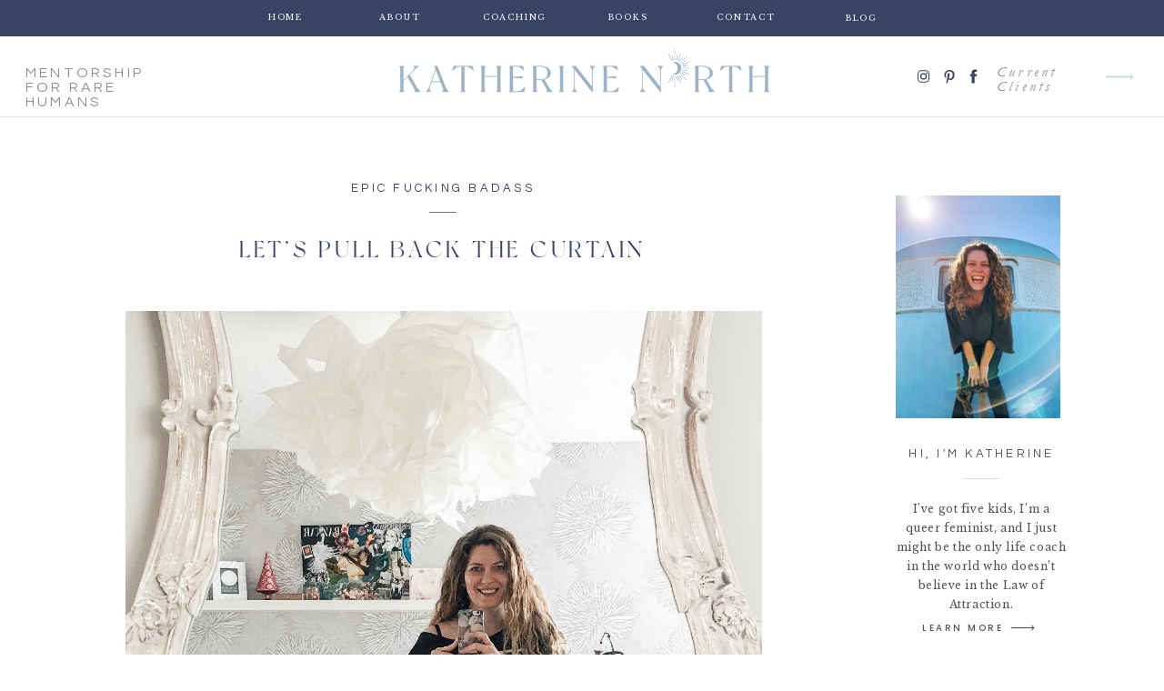

--- FILE ---
content_type: text/html; charset=UTF-8
request_url: https://declaredominion.com/2018/12/08/lets-pull-back-the-curtain/
body_size: 32663
content:
<!DOCTYPE html>
<html lang="en-US" class="d">
<head>
<link rel="stylesheet" type="text/css" href="//lib.showit.co/engine/2.6.2/showit.css" />
<meta name='robots' content='index, follow, max-image-preview:large, max-snippet:-1, max-video-preview:-1' />

	<!-- This site is optimized with the Yoast SEO plugin v19.0 - https://yoast.com/wordpress/plugins/seo/ -->
	<title>Let&#039;s pull back the curtain - Declare Dominion</title>
	<link rel="canonical" href="https://declaredominion.com/2018/12/08/lets-pull-back-the-curtain/" />
	<meta property="og:locale" content="en_US" />
	<meta property="og:type" content="article" />
	<meta property="og:title" content="Let&#039;s pull back the curtain - Declare Dominion" />
	<meta property="og:description" content="Today we&#8217;re going to pull back the curtain. I&#8217;m going to tell you some stories about what it&#8217;s like behind-the-scenes for some extraordinary women. Because aren&#8217;t you always dying to know what&#8217;s REALLY going on behind the impressive accomplishments? Behind the witty twitter posts, the gorgeous Insta feeds, and the intimidating LinkedIn polish? Me too! We always [&hellip;]" />
	<meta property="og:url" content="https://declaredominion.com/2018/12/08/lets-pull-back-the-curtain/" />
	<meta property="og:site_name" content="Declare Dominion" />
	<meta property="article:published_time" content="2018-12-08T16:03:20+00:00" />
	<meta property="article:modified_time" content="2019-08-20T19:56:00+00:00" />
	<meta name="twitter:card" content="summary" />
	<meta name="twitter:image" content="https://declaredominion.com/wp-content/uploads/2018/12/IMG_0659.jpg" />
	<meta name="twitter:label1" content="Written by" />
	<meta name="twitter:data1" content="Katherine" />
	<meta name="twitter:label2" content="Est. reading time" />
	<meta name="twitter:data2" content="9 minutes" />
	<script type="application/ld+json" class="yoast-schema-graph">{"@context":"https://schema.org","@graph":[{"@type":"WebSite","@id":"https://declaredominion.com/#website","url":"https://declaredominion.com/","name":"Declare Dominion","description":"Helping women get stronger","potentialAction":[{"@type":"SearchAction","target":{"@type":"EntryPoint","urlTemplate":"https://declaredominion.com/?s={search_term_string}"},"query-input":"required name=search_term_string"}],"inLanguage":"en-US"},{"@type":"ImageObject","inLanguage":"en-US","@id":"https://declaredominion.com/2018/12/08/lets-pull-back-the-curtain/#primaryimage","url":"https://declaredominion.com/wp-content/uploads/2018/12/IMG_0659.jpg","contentUrl":"https://declaredominion.com/wp-content/uploads/2018/12/IMG_0659.jpg"},{"@type":"WebPage","@id":"https://declaredominion.com/2018/12/08/lets-pull-back-the-curtain/#webpage","url":"https://declaredominion.com/2018/12/08/lets-pull-back-the-curtain/","name":"Let's pull back the curtain - Declare Dominion","isPartOf":{"@id":"https://declaredominion.com/#website"},"primaryImageOfPage":{"@id":"https://declaredominion.com/2018/12/08/lets-pull-back-the-curtain/#primaryimage"},"datePublished":"2018-12-08T16:03:20+00:00","dateModified":"2019-08-20T19:56:00+00:00","author":{"@id":"https://declaredominion.com/#/schema/person/481d793d31a78839093a7704e55a8a3d"},"breadcrumb":{"@id":"https://declaredominion.com/2018/12/08/lets-pull-back-the-curtain/#breadcrumb"},"inLanguage":"en-US","potentialAction":[{"@type":"ReadAction","target":["https://declaredominion.com/2018/12/08/lets-pull-back-the-curtain/"]}]},{"@type":"BreadcrumbList","@id":"https://declaredominion.com/2018/12/08/lets-pull-back-the-curtain/#breadcrumb","itemListElement":[{"@type":"ListItem","position":1,"name":"Home","item":"https://declaredominion.com/"},{"@type":"ListItem","position":2,"name":"Blog","item":"https://declaredominion.com/blog/"},{"@type":"ListItem","position":3,"name":"Let&#8217;s pull back the curtain"}]},{"@type":"Person","@id":"https://declaredominion.com/#/schema/person/481d793d31a78839093a7704e55a8a3d","name":"Katherine","image":{"@type":"ImageObject","inLanguage":"en-US","@id":"https://declaredominion.com/#/schema/person/image/","url":"https://secure.gravatar.com/avatar/31b9d5ddd984e8f028149164a463f6618990a05a2efe3e0ae8873bc7de111a2e?s=96&d=mm&r=g","contentUrl":"https://secure.gravatar.com/avatar/31b9d5ddd984e8f028149164a463f6618990a05a2efe3e0ae8873bc7de111a2e?s=96&d=mm&r=g","caption":"Katherine"},"url":"https://declaredominion.com/author/anna/"}]}</script>
	<!-- / Yoast SEO plugin. -->


<link rel='dns-prefetch' href='//declaredominion.kit.com' />
<link rel="alternate" type="application/rss+xml" title="Declare Dominion &raquo; Feed" href="https://declaredominion.com/feed/" />
<link rel="alternate" type="application/rss+xml" title="Declare Dominion &raquo; Comments Feed" href="https://declaredominion.com/comments/feed/" />
<script type="text/javascript">
/* <![CDATA[ */
window._wpemojiSettings = {"baseUrl":"https:\/\/s.w.org\/images\/core\/emoji\/16.0.1\/72x72\/","ext":".png","svgUrl":"https:\/\/s.w.org\/images\/core\/emoji\/16.0.1\/svg\/","svgExt":".svg","source":{"concatemoji":"https:\/\/declaredominion.com\/wp-includes\/js\/wp-emoji-release.min.js?ver=6.8.3"}};
/*! This file is auto-generated */
!function(s,n){var o,i,e;function c(e){try{var t={supportTests:e,timestamp:(new Date).valueOf()};sessionStorage.setItem(o,JSON.stringify(t))}catch(e){}}function p(e,t,n){e.clearRect(0,0,e.canvas.width,e.canvas.height),e.fillText(t,0,0);var t=new Uint32Array(e.getImageData(0,0,e.canvas.width,e.canvas.height).data),a=(e.clearRect(0,0,e.canvas.width,e.canvas.height),e.fillText(n,0,0),new Uint32Array(e.getImageData(0,0,e.canvas.width,e.canvas.height).data));return t.every(function(e,t){return e===a[t]})}function u(e,t){e.clearRect(0,0,e.canvas.width,e.canvas.height),e.fillText(t,0,0);for(var n=e.getImageData(16,16,1,1),a=0;a<n.data.length;a++)if(0!==n.data[a])return!1;return!0}function f(e,t,n,a){switch(t){case"flag":return n(e,"\ud83c\udff3\ufe0f\u200d\u26a7\ufe0f","\ud83c\udff3\ufe0f\u200b\u26a7\ufe0f")?!1:!n(e,"\ud83c\udde8\ud83c\uddf6","\ud83c\udde8\u200b\ud83c\uddf6")&&!n(e,"\ud83c\udff4\udb40\udc67\udb40\udc62\udb40\udc65\udb40\udc6e\udb40\udc67\udb40\udc7f","\ud83c\udff4\u200b\udb40\udc67\u200b\udb40\udc62\u200b\udb40\udc65\u200b\udb40\udc6e\u200b\udb40\udc67\u200b\udb40\udc7f");case"emoji":return!a(e,"\ud83e\udedf")}return!1}function g(e,t,n,a){var r="undefined"!=typeof WorkerGlobalScope&&self instanceof WorkerGlobalScope?new OffscreenCanvas(300,150):s.createElement("canvas"),o=r.getContext("2d",{willReadFrequently:!0}),i=(o.textBaseline="top",o.font="600 32px Arial",{});return e.forEach(function(e){i[e]=t(o,e,n,a)}),i}function t(e){var t=s.createElement("script");t.src=e,t.defer=!0,s.head.appendChild(t)}"undefined"!=typeof Promise&&(o="wpEmojiSettingsSupports",i=["flag","emoji"],n.supports={everything:!0,everythingExceptFlag:!0},e=new Promise(function(e){s.addEventListener("DOMContentLoaded",e,{once:!0})}),new Promise(function(t){var n=function(){try{var e=JSON.parse(sessionStorage.getItem(o));if("object"==typeof e&&"number"==typeof e.timestamp&&(new Date).valueOf()<e.timestamp+604800&&"object"==typeof e.supportTests)return e.supportTests}catch(e){}return null}();if(!n){if("undefined"!=typeof Worker&&"undefined"!=typeof OffscreenCanvas&&"undefined"!=typeof URL&&URL.createObjectURL&&"undefined"!=typeof Blob)try{var e="postMessage("+g.toString()+"("+[JSON.stringify(i),f.toString(),p.toString(),u.toString()].join(",")+"));",a=new Blob([e],{type:"text/javascript"}),r=new Worker(URL.createObjectURL(a),{name:"wpTestEmojiSupports"});return void(r.onmessage=function(e){c(n=e.data),r.terminate(),t(n)})}catch(e){}c(n=g(i,f,p,u))}t(n)}).then(function(e){for(var t in e)n.supports[t]=e[t],n.supports.everything=n.supports.everything&&n.supports[t],"flag"!==t&&(n.supports.everythingExceptFlag=n.supports.everythingExceptFlag&&n.supports[t]);n.supports.everythingExceptFlag=n.supports.everythingExceptFlag&&!n.supports.flag,n.DOMReady=!1,n.readyCallback=function(){n.DOMReady=!0}}).then(function(){return e}).then(function(){var e;n.supports.everything||(n.readyCallback(),(e=n.source||{}).concatemoji?t(e.concatemoji):e.wpemoji&&e.twemoji&&(t(e.twemoji),t(e.wpemoji)))}))}((window,document),window._wpemojiSettings);
/* ]]> */
</script>
<style id='wp-emoji-styles-inline-css' type='text/css'>

	img.wp-smiley, img.emoji {
		display: inline !important;
		border: none !important;
		box-shadow: none !important;
		height: 1em !important;
		width: 1em !important;
		margin: 0 0.07em !important;
		vertical-align: -0.1em !important;
		background: none !important;
		padding: 0 !important;
	}
</style>
<link rel='stylesheet' id='wp-block-library-css' href='https://declaredominion.com/wp-includes/css/dist/block-library/style.min.css?ver=6.8.3' type='text/css' media='all' />
<style id='classic-theme-styles-inline-css' type='text/css'>
/*! This file is auto-generated */
.wp-block-button__link{color:#fff;background-color:#32373c;border-radius:9999px;box-shadow:none;text-decoration:none;padding:calc(.667em + 2px) calc(1.333em + 2px);font-size:1.125em}.wp-block-file__button{background:#32373c;color:#fff;text-decoration:none}
</style>
<link rel='stylesheet' id='convertkit-broadcasts-css' href='https://declaredominion.com/wp-content/plugins/convertkit/resources/frontend/css/broadcasts.css?ver=3.1.5' type='text/css' media='all' />
<link rel='stylesheet' id='convertkit-button-css' href='https://declaredominion.com/wp-content/plugins/convertkit/resources/frontend/css/button.css?ver=3.1.5' type='text/css' media='all' />
<link rel='stylesheet' id='convertkit-form-css' href='https://declaredominion.com/wp-content/plugins/convertkit/resources/frontend/css/form.css?ver=3.1.5' type='text/css' media='all' />
<link rel='stylesheet' id='convertkit-form-builder-field-css' href='https://declaredominion.com/wp-content/plugins/convertkit/resources/frontend/css/form-builder.css?ver=3.1.5' type='text/css' media='all' />
<link rel='stylesheet' id='convertkit-form-builder-css' href='https://declaredominion.com/wp-content/plugins/convertkit/resources/frontend/css/form-builder.css?ver=3.1.5' type='text/css' media='all' />
<style id='global-styles-inline-css' type='text/css'>
:root{--wp--preset--aspect-ratio--square: 1;--wp--preset--aspect-ratio--4-3: 4/3;--wp--preset--aspect-ratio--3-4: 3/4;--wp--preset--aspect-ratio--3-2: 3/2;--wp--preset--aspect-ratio--2-3: 2/3;--wp--preset--aspect-ratio--16-9: 16/9;--wp--preset--aspect-ratio--9-16: 9/16;--wp--preset--color--black: #000000;--wp--preset--color--cyan-bluish-gray: #abb8c3;--wp--preset--color--white: #ffffff;--wp--preset--color--pale-pink: #f78da7;--wp--preset--color--vivid-red: #cf2e2e;--wp--preset--color--luminous-vivid-orange: #ff6900;--wp--preset--color--luminous-vivid-amber: #fcb900;--wp--preset--color--light-green-cyan: #7bdcb5;--wp--preset--color--vivid-green-cyan: #00d084;--wp--preset--color--pale-cyan-blue: #8ed1fc;--wp--preset--color--vivid-cyan-blue: #0693e3;--wp--preset--color--vivid-purple: #9b51e0;--wp--preset--gradient--vivid-cyan-blue-to-vivid-purple: linear-gradient(135deg,rgba(6,147,227,1) 0%,rgb(155,81,224) 100%);--wp--preset--gradient--light-green-cyan-to-vivid-green-cyan: linear-gradient(135deg,rgb(122,220,180) 0%,rgb(0,208,130) 100%);--wp--preset--gradient--luminous-vivid-amber-to-luminous-vivid-orange: linear-gradient(135deg,rgba(252,185,0,1) 0%,rgba(255,105,0,1) 100%);--wp--preset--gradient--luminous-vivid-orange-to-vivid-red: linear-gradient(135deg,rgba(255,105,0,1) 0%,rgb(207,46,46) 100%);--wp--preset--gradient--very-light-gray-to-cyan-bluish-gray: linear-gradient(135deg,rgb(238,238,238) 0%,rgb(169,184,195) 100%);--wp--preset--gradient--cool-to-warm-spectrum: linear-gradient(135deg,rgb(74,234,220) 0%,rgb(151,120,209) 20%,rgb(207,42,186) 40%,rgb(238,44,130) 60%,rgb(251,105,98) 80%,rgb(254,248,76) 100%);--wp--preset--gradient--blush-light-purple: linear-gradient(135deg,rgb(255,206,236) 0%,rgb(152,150,240) 100%);--wp--preset--gradient--blush-bordeaux: linear-gradient(135deg,rgb(254,205,165) 0%,rgb(254,45,45) 50%,rgb(107,0,62) 100%);--wp--preset--gradient--luminous-dusk: linear-gradient(135deg,rgb(255,203,112) 0%,rgb(199,81,192) 50%,rgb(65,88,208) 100%);--wp--preset--gradient--pale-ocean: linear-gradient(135deg,rgb(255,245,203) 0%,rgb(182,227,212) 50%,rgb(51,167,181) 100%);--wp--preset--gradient--electric-grass: linear-gradient(135deg,rgb(202,248,128) 0%,rgb(113,206,126) 100%);--wp--preset--gradient--midnight: linear-gradient(135deg,rgb(2,3,129) 0%,rgb(40,116,252) 100%);--wp--preset--font-size--small: 13px;--wp--preset--font-size--medium: 20px;--wp--preset--font-size--large: 36px;--wp--preset--font-size--x-large: 42px;--wp--preset--spacing--20: 0.44rem;--wp--preset--spacing--30: 0.67rem;--wp--preset--spacing--40: 1rem;--wp--preset--spacing--50: 1.5rem;--wp--preset--spacing--60: 2.25rem;--wp--preset--spacing--70: 3.38rem;--wp--preset--spacing--80: 5.06rem;--wp--preset--shadow--natural: 6px 6px 9px rgba(0, 0, 0, 0.2);--wp--preset--shadow--deep: 12px 12px 50px rgba(0, 0, 0, 0.4);--wp--preset--shadow--sharp: 6px 6px 0px rgba(0, 0, 0, 0.2);--wp--preset--shadow--outlined: 6px 6px 0px -3px rgba(255, 255, 255, 1), 6px 6px rgba(0, 0, 0, 1);--wp--preset--shadow--crisp: 6px 6px 0px rgba(0, 0, 0, 1);}:where(.is-layout-flex){gap: 0.5em;}:where(.is-layout-grid){gap: 0.5em;}body .is-layout-flex{display: flex;}.is-layout-flex{flex-wrap: wrap;align-items: center;}.is-layout-flex > :is(*, div){margin: 0;}body .is-layout-grid{display: grid;}.is-layout-grid > :is(*, div){margin: 0;}:where(.wp-block-columns.is-layout-flex){gap: 2em;}:where(.wp-block-columns.is-layout-grid){gap: 2em;}:where(.wp-block-post-template.is-layout-flex){gap: 1.25em;}:where(.wp-block-post-template.is-layout-grid){gap: 1.25em;}.has-black-color{color: var(--wp--preset--color--black) !important;}.has-cyan-bluish-gray-color{color: var(--wp--preset--color--cyan-bluish-gray) !important;}.has-white-color{color: var(--wp--preset--color--white) !important;}.has-pale-pink-color{color: var(--wp--preset--color--pale-pink) !important;}.has-vivid-red-color{color: var(--wp--preset--color--vivid-red) !important;}.has-luminous-vivid-orange-color{color: var(--wp--preset--color--luminous-vivid-orange) !important;}.has-luminous-vivid-amber-color{color: var(--wp--preset--color--luminous-vivid-amber) !important;}.has-light-green-cyan-color{color: var(--wp--preset--color--light-green-cyan) !important;}.has-vivid-green-cyan-color{color: var(--wp--preset--color--vivid-green-cyan) !important;}.has-pale-cyan-blue-color{color: var(--wp--preset--color--pale-cyan-blue) !important;}.has-vivid-cyan-blue-color{color: var(--wp--preset--color--vivid-cyan-blue) !important;}.has-vivid-purple-color{color: var(--wp--preset--color--vivid-purple) !important;}.has-black-background-color{background-color: var(--wp--preset--color--black) !important;}.has-cyan-bluish-gray-background-color{background-color: var(--wp--preset--color--cyan-bluish-gray) !important;}.has-white-background-color{background-color: var(--wp--preset--color--white) !important;}.has-pale-pink-background-color{background-color: var(--wp--preset--color--pale-pink) !important;}.has-vivid-red-background-color{background-color: var(--wp--preset--color--vivid-red) !important;}.has-luminous-vivid-orange-background-color{background-color: var(--wp--preset--color--luminous-vivid-orange) !important;}.has-luminous-vivid-amber-background-color{background-color: var(--wp--preset--color--luminous-vivid-amber) !important;}.has-light-green-cyan-background-color{background-color: var(--wp--preset--color--light-green-cyan) !important;}.has-vivid-green-cyan-background-color{background-color: var(--wp--preset--color--vivid-green-cyan) !important;}.has-pale-cyan-blue-background-color{background-color: var(--wp--preset--color--pale-cyan-blue) !important;}.has-vivid-cyan-blue-background-color{background-color: var(--wp--preset--color--vivid-cyan-blue) !important;}.has-vivid-purple-background-color{background-color: var(--wp--preset--color--vivid-purple) !important;}.has-black-border-color{border-color: var(--wp--preset--color--black) !important;}.has-cyan-bluish-gray-border-color{border-color: var(--wp--preset--color--cyan-bluish-gray) !important;}.has-white-border-color{border-color: var(--wp--preset--color--white) !important;}.has-pale-pink-border-color{border-color: var(--wp--preset--color--pale-pink) !important;}.has-vivid-red-border-color{border-color: var(--wp--preset--color--vivid-red) !important;}.has-luminous-vivid-orange-border-color{border-color: var(--wp--preset--color--luminous-vivid-orange) !important;}.has-luminous-vivid-amber-border-color{border-color: var(--wp--preset--color--luminous-vivid-amber) !important;}.has-light-green-cyan-border-color{border-color: var(--wp--preset--color--light-green-cyan) !important;}.has-vivid-green-cyan-border-color{border-color: var(--wp--preset--color--vivid-green-cyan) !important;}.has-pale-cyan-blue-border-color{border-color: var(--wp--preset--color--pale-cyan-blue) !important;}.has-vivid-cyan-blue-border-color{border-color: var(--wp--preset--color--vivid-cyan-blue) !important;}.has-vivid-purple-border-color{border-color: var(--wp--preset--color--vivid-purple) !important;}.has-vivid-cyan-blue-to-vivid-purple-gradient-background{background: var(--wp--preset--gradient--vivid-cyan-blue-to-vivid-purple) !important;}.has-light-green-cyan-to-vivid-green-cyan-gradient-background{background: var(--wp--preset--gradient--light-green-cyan-to-vivid-green-cyan) !important;}.has-luminous-vivid-amber-to-luminous-vivid-orange-gradient-background{background: var(--wp--preset--gradient--luminous-vivid-amber-to-luminous-vivid-orange) !important;}.has-luminous-vivid-orange-to-vivid-red-gradient-background{background: var(--wp--preset--gradient--luminous-vivid-orange-to-vivid-red) !important;}.has-very-light-gray-to-cyan-bluish-gray-gradient-background{background: var(--wp--preset--gradient--very-light-gray-to-cyan-bluish-gray) !important;}.has-cool-to-warm-spectrum-gradient-background{background: var(--wp--preset--gradient--cool-to-warm-spectrum) !important;}.has-blush-light-purple-gradient-background{background: var(--wp--preset--gradient--blush-light-purple) !important;}.has-blush-bordeaux-gradient-background{background: var(--wp--preset--gradient--blush-bordeaux) !important;}.has-luminous-dusk-gradient-background{background: var(--wp--preset--gradient--luminous-dusk) !important;}.has-pale-ocean-gradient-background{background: var(--wp--preset--gradient--pale-ocean) !important;}.has-electric-grass-gradient-background{background: var(--wp--preset--gradient--electric-grass) !important;}.has-midnight-gradient-background{background: var(--wp--preset--gradient--midnight) !important;}.has-small-font-size{font-size: var(--wp--preset--font-size--small) !important;}.has-medium-font-size{font-size: var(--wp--preset--font-size--medium) !important;}.has-large-font-size{font-size: var(--wp--preset--font-size--large) !important;}.has-x-large-font-size{font-size: var(--wp--preset--font-size--x-large) !important;}
:where(.wp-block-post-template.is-layout-flex){gap: 1.25em;}:where(.wp-block-post-template.is-layout-grid){gap: 1.25em;}
:where(.wp-block-columns.is-layout-flex){gap: 2em;}:where(.wp-block-columns.is-layout-grid){gap: 2em;}
:root :where(.wp-block-pullquote){font-size: 1.5em;line-height: 1.6;}
</style>
<link rel='stylesheet' id='cb_p6-css-main-css' href='https://declaredominion.com/wp-content/plugins/patron-button-and-widgets-by-codebard/plugin/templates/default/style.css?ver=6.8.3' type='text/css' media='all' />
<link rel='stylesheet' id='pub-style-css' href='https://declaredominion.com/wp-content/themes/showit/pubs/vs9iefcnt86kkm9zyapvga/20251130001232Sjkwd9g/assets/pub.css?ver=1764461559' type='text/css' media='all' />
<script type="text/javascript" src="https://declaredominion.com/wp-includes/js/jquery/jquery.min.js?ver=3.7.1" id="jquery-core-js"></script>
<script type="text/javascript" id="jquery-core-js-after">
/* <![CDATA[ */
$ = jQuery;
/* ]]> */
</script>
<script type="text/javascript" src="https://declaredominion.com/wp-content/themes/showit/pubs/vs9iefcnt86kkm9zyapvga/20251130001232Sjkwd9g/assets/pub.js?ver=1764461559" id="pub-script-js"></script>
<link rel="https://api.w.org/" href="https://declaredominion.com/wp-json/" /><link rel="alternate" title="JSON" type="application/json" href="https://declaredominion.com/wp-json/wp/v2/posts/6652" /><link rel="EditURI" type="application/rsd+xml" title="RSD" href="https://declaredominion.com/xmlrpc.php?rsd" />
<link rel='shortlink' href='https://declaredominion.com/?p=6652' />
<link rel="alternate" title="oEmbed (JSON)" type="application/json+oembed" href="https://declaredominion.com/wp-json/oembed/1.0/embed?url=https%3A%2F%2Fdeclaredominion.com%2F2018%2F12%2F08%2Flets-pull-back-the-curtain%2F" />
<link rel="alternate" title="oEmbed (XML)" type="text/xml+oembed" href="https://declaredominion.com/wp-json/oembed/1.0/embed?url=https%3A%2F%2Fdeclaredominion.com%2F2018%2F12%2F08%2Flets-pull-back-the-curtain%2F&#038;format=xml" />
		<script>
			document.documentElement.className = document.documentElement.className.replace( 'no-js', 'js' );
		</script>
				<style>
			.no-js img.lazyload { display: none; }
			figure.wp-block-image img.lazyloading { min-width: 150px; }
							.lazyload, .lazyloading { opacity: 0; }
				.lazyloaded {
					opacity: 1;
					transition: opacity 400ms;
					transition-delay: 0ms;
				}
					</style>
		<link rel="icon" href="https://declaredominion.com/wp-content/uploads/2019/07/cropped-cropped-D-1-32x32.jpg" sizes="32x32" />
<link rel="icon" href="https://declaredominion.com/wp-content/uploads/2019/07/cropped-cropped-D-1-192x192.jpg" sizes="192x192" />
<link rel="apple-touch-icon" href="https://declaredominion.com/wp-content/uploads/2019/07/cropped-cropped-D-1-180x180.jpg" />
<meta name="msapplication-TileImage" content="https://declaredominion.com/wp-content/uploads/2019/07/cropped-cropped-D-1-270x270.jpg" />

<meta charset="UTF-8" />
<meta name="viewport" content="width=device-width, initial-scale=1" />
<link rel="icon" type="image/png" href="//static.showit.co/200/vbrWjsQERC-tp0IG7pXejw/124149/knfavicon.png" />
<link rel="preconnect" href="https://static.showit.co" />

<link rel="preconnect" href="https://fonts.googleapis.com">
<link rel="preconnect" href="https://fonts.gstatic.com" crossorigin>
<link href="https://fonts.googleapis.com/css?family=Libre+Baskerville:regular|Poppins:500|Questrial:regular" rel="stylesheet" type="text/css"/>
<style>
@font-face{font-family:Garamond Italic;src:url('//static.showit.co/file/bFNpHHnxQA-Z_Am468QxRA/shared/garamond-italic.woff');}
@font-face{font-family:New York;src:url('//static.showit.co/file/EuyLguX3QIGwM-K9lZdbKA/124149/newyork_personal_use.woff');}
@font-face{font-family:The Impressionist;src:url('//static.showit.co/file/0Yx-QFLjSXCA31Tk1z5dpQ/124149/theimpressionist.woff');}
@font-face{font-family:Blackstone Regular;src:url('//static.showit.co/file/8VbRpAGwSQex3-RXZfSUsA/shared/blackstoneregular.woff');}
</style>
<script id="init_data" type="application/json">
{"mobile":{"w":320,"defaultTrIn":{"type":"fade","duration":1},"defaultTrOut":{"type":"fade","duration":1},"bgMediaType":"none","bgFillType":"color","bgColor":"colors-7"},"desktop":{"w":1200,"defaultTrIn":{"type":"fade"},"defaultTrOut":{"type":"fade"},"bgColor":"colors-7","bgMediaType":"none","bgFillType":"color"},"sid":"vs9iefcnt86kkm9zyapvga","break":768,"assetURL":"//static.showit.co","contactFormId":"124149/247169","cfAction":"aHR0cHM6Ly9jbGllbnRzZXJ2aWNlLnNob3dpdC5jby9jb250YWN0Zm9ybQ==","sgAction":"aHR0cHM6Ly9jbGllbnRzZXJ2aWNlLnNob3dpdC5jby9zb2NpYWxncmlk","blockData":[{"slug":"sticky-desktop-menu","visible":"d","states":[],"d":{"h":40,"w":1200,"locking":{"side":"st"},"bgFillType":"color","bgColor":"colors-2","bgMediaType":"none"},"m":{"h":200,"w":320,"bgFillType":"color","bgColor":"colors-7","bgMediaType":"none"}},{"slug":"mobile-menu","visible":"m","states":[],"d":{"h":0,"w":1200,"bgFillType":"color","bgColor":"#000000:0","bgMediaType":"none"},"m":{"h":487,"w":320,"locking":{"side":"t"},"nature":"wH","trIn":{"type":"fade","duration":0.5,"direction":"none"},"trOut":{"type":"fade","duration":0.5,"direction":"none"},"stateTrIn":{"type":"fade","duration":0.2,"direction":"none"},"stateTrOut":{"type":"fade","duration":0.2,"direction":"none"},"bgFillType":"color","bgColor":"colors-4","bgMediaType":"none","tr":{"in":{"cl":"fadeIn","d":0.5,"dl":"0"},"out":{"cl":"fadeOut","d":0.5,"dl":"0"}}}},{"slug":"mobile-menu-closed","visible":"m","states":[],"d":{"h":400,"w":1200,"bgFillType":"color","bgColor":"#FFFFFF","bgMediaType":"none"},"m":{"h":67,"w":320,"locking":{"side":"st","scrollOffset":1},"bgFillType":"color","bgColor":"colors-7","bgMediaType":"none"}},{"slug":"desktop-menu","visible":"d","states":[],"d":{"h":89,"w":1200,"bgFillType":"color","bgColor":"colors-7","bgMediaType":"none"},"m":{"h":166,"w":320,"bgFillType":"color","bgColor":"#FFFFFF","bgMediaType":"none"}},{"slug":"blog-sidebar","visible":"d","states":[],"d":{"h":1,"w":1200,"bgFillType":"color","bgColor":"#000000:0","bgMediaType":"none"},"m":{"h":1243,"w":320,"bgFillType":"color","bgColor":"colors-7","bgMediaType":"none"}},{"slug":"post-header","visible":"a","states":[],"d":{"h":179,"w":1200,"nature":"dH","bgFillType":"color","bgColor":"#000000:0","bgMediaType":"none"},"m":{"h":200,"w":320,"nature":"dH","bgFillType":"color","bgColor":"#FFFFFF","bgMediaType":"none"}},{"slug":"post-content","visible":"a","states":[],"d":{"h":1682,"w":1200,"nature":"dH","bgFillType":"color","bgColor":"#000000:0","bgMediaType":"none"},"m":{"h":2542,"w":320,"nature":"dH","bgFillType":"color","bgColor":"#FFFFFF","bgMediaType":"none"}},{"slug":"pagination","visible":"a","states":[],"d":{"h":88,"w":1200,"bgFillType":"color","bgColor":"colors-7","bgMediaType":"none"},"m":{"h":179,"w":320,"bgFillType":"color","bgColor":"colors-7","bgMediaType":"none"}},{"slug":"freebie","visible":"a","states":[],"d":{"h":765,"w":1200,"bgFillType":"color","bgColor":"colors-3","bgMediaType":"none"},"m":{"h":924,"w":320,"bgFillType":"color","bgColor":"colors-3","bgMediaType":"none"}},{"slug":"top-posts","visible":"a","states":[{"d":{"bgFillType":"color","bgColor":"#000000:0","bgMediaType":"none"},"m":{"bgFillType":"color","bgColor":"#000000:0","bgMediaType":"none"},"slug":"view-1"},{"d":{"bgFillType":"color","bgColor":"#000000:0","bgMediaType":"none"},"m":{"bgFillType":"color","bgColor":"#000000:0","bgMediaType":"none"},"slug":"view-2"},{"d":{"bgFillType":"color","bgColor":"#000000:0","bgMediaType":"none"},"m":{"bgFillType":"color","bgColor":"#000000:0","bgMediaType":"none"},"slug":"view-3"}],"d":{"h":724,"w":1200,"nature":"dH","bgFillType":"color","bgColor":"colors-6","bgMediaType":"none"},"m":{"h":1501,"w":320,"nature":"dH","bgFillType":"color","bgColor":"colors-6","bgMediaType":"none"},"wpPostLookup":true,"stateTrans":[{},{},{}]},{"slug":"category-index","visible":"a","states":[],"d":{"h":686,"w":1200,"bgFillType":"color","bgColor":"colors-3","bgMediaType":"none"},"m":{"h":422,"w":320,"bgFillType":"color","bgColor":"colors-3","bgMediaType":"none"}},{"slug":"blog-mobile-bio-area","visible":"m","states":[],"d":{"h":10,"w":1200,"nature":"dH","bgFillType":"color","bgColor":"colors-7","bgMediaType":"none"},"m":{"h":730,"w":320,"nature":"dH","bgFillType":"color","bgColor":"colors-6","bgMediaType":"none"}},{"slug":"insta-cta","visible":"a","states":[],"d":{"h":735,"w":1200,"bgFillType":"color","bgColor":"colors-7","bgMediaType":"none"},"m":{"h":783,"w":320,"bgFillType":"color","bgColor":"colors-7","bgMediaType":"none"}},{"slug":"weekly-missives","visible":"a","states":[],"d":{"h":520,"w":1200,"bgFillType":"color","bgColor":"colors-3","bgMediaType":"none"},"m":{"h":661,"w":320,"bgFillType":"color","bgColor":"colors-3","bgMediaType":"none"}},{"slug":"footer","visible":"a","states":[],"d":{"h":345,"w":1200,"bgFillType":"color","bgColor":"colors-7","bgMediaType":"none"},"m":{"h":508,"w":320,"bgFillType":"color","bgColor":"colors-7","bgMediaType":"none"}},{"slug":"instagram","visible":"a","states":[],"d":{"h":260,"w":1200,"bgFillType":"color","bgColor":"colors-7","bgMediaType":"none"},"m":{"h":320,"w":320,"bgFillType":"color","bgColor":"colors-7","bgMediaType":"none"}},{"slug":"site-credit","visible":"a","states":[],"d":{"h":35,"w":1200,"locking":{"side":"st"},"bgFillType":"color","bgColor":"colors-2","bgMediaType":"none"},"m":{"h":130,"w":320,"locking":{},"bgFillType":"color","bgColor":"colors-2","bgMediaType":"none"}}],"elementData":[{"type":"text","visible":"d","id":"sticky-desktop-menu_0","blockId":"sticky-desktop-menu","m":{"x":94.999,"y":462.5,"w":128.003,"h":17.003,"a":0},"d":{"x":881,"y":12,"w":52,"h":18,"a":0}},{"type":"text","visible":"d","id":"sticky-desktop-menu_1","blockId":"sticky-desktop-menu","m":{"x":94.999,"y":462.5,"w":128.003,"h":17.003,"a":0},"d":{"x":740,"y":11,"w":81,"h":18,"a":0}},{"type":"text","visible":"d","id":"sticky-desktop-menu_2","blockId":"sticky-desktop-menu","m":{"x":94.999,"y":462.5,"w":128.003,"h":17.003,"a":0},"d":{"x":620,"y":11,"w":60,"h":18,"a":0}},{"type":"text","visible":"d","id":"sticky-desktop-menu_3","blockId":"sticky-desktop-menu","m":{"x":94.999,"y":462.5,"w":128.003,"h":17.003,"a":0},"d":{"x":483,"y":11,"w":86,"h":18,"a":0}},{"type":"text","visible":"d","id":"sticky-desktop-menu_4","blockId":"sticky-desktop-menu","m":{"x":94.999,"y":462.5,"w":128.003,"h":17.003,"a":0},"d":{"x":368,"y":11,"w":63,"h":18,"a":0}},{"type":"text","visible":"d","id":"sticky-desktop-menu_5","blockId":"sticky-desktop-menu","m":{"x":94.999,"y":462.5,"w":128.003,"h":17.003,"a":0},"d":{"x":246,"y":11,"w":56,"h":18,"a":0}},{"type":"text","visible":"a","id":"mobile-menu_0","blockId":"mobile-menu","m":{"x":35,"y":304,"w":128,"h":17,"a":0},"d":{"x":886,"y":97,"w":42,"h":18,"a":0},"pc":[{"type":"hide","block":"mobile-menu"}]},{"type":"text","visible":"a","id":"mobile-menu_1","blockId":"mobile-menu","m":{"x":35,"y":268,"w":128,"h":17,"a":0},"d":{"x":876,"y":87,"w":42,"h":18,"a":0},"pc":[{"type":"hide","block":"mobile-menu"}]},{"type":"text","visible":"a","id":"mobile-menu_2","blockId":"mobile-menu","m":{"x":35,"y":227,"w":128,"h":17,"a":0},"d":{"x":876,"y":87,"w":42,"h":18,"a":0},"pc":[{"type":"hide","block":"mobile-menu"}]},{"type":"text","visible":"a","id":"mobile-menu_3","blockId":"mobile-menu","m":{"x":35,"y":189,"w":128,"h":17,"a":0},"d":{"x":467,"y":87,"w":88,"h":18,"a":0},"pc":[{"type":"hide","block":"mobile-menu"}]},{"type":"text","visible":"a","id":"mobile-menu_4","blockId":"mobile-menu","m":{"x":35,"y":153,"w":128,"h":17,"a":0},"d":{"x":369,"y":87,"w":52,"h":18,"a":0},"pc":[{"type":"hide","block":"mobile-menu"}]},{"type":"text","visible":"a","id":"mobile-menu_5","blockId":"mobile-menu","m":{"x":35,"y":117,"w":128,"h":17,"a":0},"d":{"x":282,"y":87,"w":42,"h":18,"a":0},"pc":[{"type":"hide","block":"mobile-menu"}]},{"type":"simple","visible":"a","id":"mobile-menu_6","blockId":"mobile-menu","m":{"x":35,"y":95,"w":40,"h":1,"a":0},"d":{"x":519,"y":291,"w":163,"h":1,"a":0}},{"type":"icon","visible":"a","id":"mobile-menu_7","blockId":"mobile-menu","m":{"x":35,"y":341,"w":18,"h":28,"a":0},"d":{"x":977,"y":35,"w":17,"h":18,"a":0,"lockH":"r"}},{"type":"icon","visible":"m","id":"mobile-menu_8","blockId":"mobile-menu","m":{"x":283,"y":-41,"w":26,"h":26,"a":0,"lockV":"t"},"d":{"x":575,"y":78,"w":100,"h":100,"a":0},"pc":[{"type":"hide","block":"mobile-menu"}]},{"type":"simple","visible":"a","id":"mobile-menu_9","blockId":"mobile-menu","m":{"x":25,"y":386,"w":271,"h":44,"a":0},"d":{"x":360,"y":0,"w":480,"h":0,"a":0}},{"type":"text","visible":"a","id":"mobile-menu_10","blockId":"mobile-menu","m":{"x":71,"y":400,"w":136,"h":17,"a":0},"d":{"x":876,"y":87,"w":42,"h":18,"a":0},"pc":[{"type":"hide","block":"mobile-menu"}]},{"type":"icon","visible":"a","id":"mobile-menu_11","blockId":"mobile-menu","m":{"x":199,"y":383,"w":50,"h":50,"a":0},"d":{"x":1123,"y":15,"w":56,"h":59,"a":0,"lockH":"r"},"pc":[{"type":"hide","block":"mobile-menu"}]},{"type":"svg","visible":"a","id":"mobile-menu_12","blockId":"mobile-menu","m":{"x":23,"y":40,"w":246,"h":41,"a":0},"d":{"x":600,"y":0,"w":0,"h":0,"a":0},"c":{"key":"I0KUlmq6T7WJQM3HP2YZAA/124149/kn_logo.svg","aspect_ratio":6}},{"type":"icon","visible":"a","id":"mobile-menu-closed_0","blockId":"mobile-menu-closed","m":{"x":288,"y":25,"w":18,"h":20,"a":0},"d":{"x":550,"y":150,"w":100,"h":100,"a":0},"pc":[{"type":"show","block":"mobile-menu"}]},{"type":"simple","visible":"a","id":"mobile-menu-closed_1","blockId":"mobile-menu-closed","m":{"x":0,"y":66,"w":320,"h":1,"a":0},"d":{"x":0,"y":88,"w":1200,"h":1,"a":0,"lockH":"s"}},{"type":"svg","visible":"a","id":"mobile-menu-closed_2","blockId":"mobile-menu-closed","m":{"x":45,"y":15,"w":225,"h":38,"a":0},"d":{"x":180,"y":136,"w":840,"h":140,"a":0},"c":{"key":"I0KUlmq6T7WJQM3HP2YZAA/124149/kn_logo.svg","aspect_ratio":6}},{"type":"svg","visible":"a","id":"desktop-menu_1","blockId":"desktop-menu","m":{"x":48,"y":66,"w":224,"h":34,"a":0},"d":{"x":355,"y":7,"w":490,"h":75,"a":0},"c":{"key":"I0KUlmq6T7WJQM3HP2YZAA/124149/kn_logo.svg","aspect_ratio":6}},{"type":"text","visible":"a","id":"desktop-menu_2","blockId":"desktop-menu","m":{"x":72,"y":103,"w":131,"h":35,"a":0},"d":{"x":1016,"y":31,"w":109,"h":27,"a":0,"lockH":"r"}},{"type":"icon","visible":"a","id":"desktop-menu_3","blockId":"desktop-menu","m":{"x":136,"y":473,"w":50,"h":50,"a":-90},"d":{"x":1123,"y":15,"w":56,"h":59,"a":0,"lockH":"r"}},{"type":"simple","visible":"a","id":"desktop-menu_4","blockId":"desktop-menu","m":{"x":0,"y":10,"w":320,"h":1,"a":0},"d":{"x":0,"y":88,"w":1200,"h":1,"a":0,"lockH":"s"}},{"type":"icon","visible":"a","id":"desktop-menu_5","blockId":"desktop-menu","m":{"x":135,"y":58,"w":50,"h":50,"a":0},"d":{"x":927,"y":35,"w":17,"h":18,"a":0,"lockH":"r"}},{"type":"icon","visible":"a","id":"desktop-menu_6","blockId":"desktop-menu","m":{"x":135,"y":58,"w":50,"h":50,"a":0},"d":{"x":958,"y":37,"w":12,"h":15,"a":0,"lockH":"r"}},{"type":"icon","visible":"a","id":"desktop-menu_7","blockId":"desktop-menu","m":{"x":135,"y":58,"w":50,"h":50,"a":0},"d":{"x":979,"y":34,"w":23,"h":20,"a":0,"lockH":"r"}},{"type":"text","visible":"a","id":"desktop-menu_8","blockId":"desktop-menu","m":{"x":28,"y":248,"w":195,"h":28,"a":0},"d":{"x":28,"y":32,"w":152,"h":30,"a":0,"lockH":"l"}},{"type":"simple","visible":"a","id":"blog-sidebar_0","blockId":"blog-sidebar","m":{"x":48,"y":627,"w":224,"h":46,"a":0},"d":{"x":948,"y":671,"w":179,"h":36.003,"a":0}},{"type":"text","visible":"a","id":"blog-sidebar_1","blockId":"blog-sidebar","m":{"x":64,"y":641,"w":194,"h":24,"a":0},"d":{"x":961,"y":679,"w":158.013,"h":20.006,"a":0}},{"type":"icon","visible":"a","id":"blog-sidebar_2","blockId":"blog-sidebar","m":{"x":198,"y":578,"w":13,"h":13,"a":0},"d":{"x":1058,"y":606,"w":13,"h":12,"a":0}},{"type":"icon","visible":"a","id":"blog-sidebar_3","blockId":"blog-sidebar","m":{"x":138,"y":575,"w":17,"h":18,"a":0},"d":{"x":996,"y":604,"w":17,"h":16,"a":0}},{"type":"icon","visible":"a","id":"blog-sidebar_4","blockId":"blog-sidebar","m":{"x":110,"y":575,"w":17,"h":18,"a":0},"d":{"x":1027,"y":604,"w":17,"h":16,"a":0}},{"type":"text","visible":"a","id":"blog-sidebar_5","blockId":"blog-sidebar","m":{"x":76,"y":531,"w":130,"h":16,"a":0},"d":{"x":970,"y":553,"w":97,"h":23,"a":0}},{"type":"text","visible":"a","id":"blog-sidebar_6","blockId":"blog-sidebar","m":{"x":48,"y":427,"w":224,"h":84,"a":0},"d":{"x":945,"y":420,"w":188,"h":126,"a":0}},{"type":"simple","visible":"a","id":"blog-sidebar_7","blockId":"blog-sidebar","m":{"x":140,"y":413,"w":40,"h":1,"a":0},"d":{"x":1019,"y":397,"w":40,"h":1,"a":180}},{"type":"text","visible":"a","id":"blog-sidebar_8","blockId":"blog-sidebar","m":{"x":60,"y":379,"w":201,"h":20,"a":0},"d":{"x":954,"y":361,"w":171,"h":17,"a":0}},{"type":"icon","visible":"a","id":"blog-sidebar_9","blockId":"blog-sidebar","m":{"x":185,"y":514,"w":50,"h":50,"a":0},"d":{"x":1061,"y":538,"w":47,"h":47,"a":0}},{"type":"graphic","visible":"a","id":"blog-sidebar_16","blockId":"blog-sidebar","m":{"x":50,"y":56,"w":220,"h":290,"a":0},"d":{"x":945,"y":86,"w":181,"h":245,"a":0,"gs":{"s":100}},"c":{"key":"36CO5K6SToKYybsTusEQdw/124149/2021-03-01.jpg","aspect_ratio":0.75}},{"type":"text","visible":"a","id":"blog-sidebar_17","blockId":"blog-sidebar","m":{"x":114,"y":613,"w":91.8,"h":17,"a":0},"d":{"x":948,"y":751,"w":179,"h":89,"a":0}},{"type":"text","visible":"a","id":"post-header_0","blockId":"post-header","m":{"x":20,"y":123,"w":281,"h":56,"a":0},"d":{"x":98,"y":128,"w":698,"h":38,"a":0}},{"type":"simple","visible":"a","id":"post-header_1","blockId":"post-header","m":{"x":146,"y":98,"w":30,"h":1,"a":0},"d":{"x":432,"y":103,"w":30,"h":1,"a":180}},{"type":"text","visible":"a","id":"post-header_2","blockId":"post-header","m":{"x":29,"y":64,"w":263,"h":24,"a":0},"d":{"x":98,"y":68,"w":698,"h":24,"a":0}},{"type":"text","visible":"a","id":"post-content_0","blockId":"post-content","m":{"x":25,"y":326,"w":270,"h":1955,"a":0},"d":{"x":98,"y":768,"w":700,"h":868,"a":0}},{"type":"graphic","visible":"a","id":"post-content_1","blockId":"post-content","m":{"x":25,"y":31,"w":270,"h":270,"a":0},"d":{"x":98,"y":33,"w":700,"h":700,"a":0},"c":{"key":"um7i4cSkQ2a_usYyYG_BnA/124149/2021-02-22-7.jpg","aspect_ratio":1.5}},{"type":"text","visible":"a","id":"pagination_0","blockId":"pagination","m":{"x":34,"y":83,"w":253,"h":27,"a":0},"d":{"x":715,"y":39,"w":461,"h":28,"a":0,"lockH":"r"}},{"type":"text","visible":"a","id":"pagination_1","blockId":"pagination","m":{"x":34,"y":30,"w":253,"h":27,"a":0},"d":{"x":25,"y":37,"w":405,"h":26,"a":0,"lockH":"l"}},{"type":"simple","visible":"a","id":"pagination_2","blockId":"pagination","m":{"x":0,"y":5,"w":320,"h":1,"a":0},"d":{"x":0,"y":15,"w":1200,"h":1,"a":180,"lockH":"s"}},{"type":"text","visible":"a","id":"pagination_3","blockId":"pagination","m":{"x":58,"y":140,"w":205,"h":17,"a":0},"d":{"x":513,"y":42,"w":175,"h":18,"a":0}},{"type":"simple","visible":"a","id":"pagination_4","blockId":"pagination","m":{"x":146,"y":71,"w":30,"h":1,"a":0},"d":{"x":582,"y":65,"w":30,"h":1,"a":180}},{"type":"simple","visible":"a","id":"pagination_5","blockId":"pagination","m":{"x":146,"y":121,"w":30,"h":1,"a":0},"d":{"x":582,"y":65,"w":30,"h":1,"a":180}},{"type":"graphic","visible":"a","id":"freebie_0","blockId":"freebie","m":{"x":19,"y":33,"w":282,"h":370,"a":0},"d":{"x":135,"y":111,"w":415,"h":545,"a":0,"o":95,"gs":{"s":50}},"c":{"key":"zDS2lEJEQyqBWjlJ0WjWEA/124149/kn.png","aspect_ratio":0.7619}},{"type":"text","visible":"a","id":"freebie_1","blockId":"freebie","m":{"x":25,"y":625,"w":280,"h":149,"a":0},"d":{"x":604,"y":385,"w":432,"h":124,"a":0}},{"type":"text","visible":"a","id":"freebie_2","blockId":"freebie","m":{"x":26,"y":424,"w":276,"h":25,"a":0},"d":{"x":603,"y":126,"w":345,"h":27,"a":0}},{"type":"text","visible":"a","id":"freebie_3","blockId":"freebie","m":{"x":27,"y":468,"w":281,"h":75,"a":0},"d":{"x":603,"y":179,"w":469,"h":93,"a":0}},{"type":"simple","visible":"a","id":"freebie_11","blockId":"freebie","m":{"x":26,"y":606,"w":48,"h":2,"a":180},"d":{"x":603,"y":357,"w":48,"h":1,"a":180}},{"type":"text","visible":"a","id":"freebie_12","blockId":"freebie","m":{"x":31,"y":546,"w":281,"h":29,"a":0},"d":{"x":608,"y":285,"w":475,"h":47,"a":0}},{"type":"button","visible":"a","id":"freebie_13","blockId":"freebie","m":{"x":74,"y":811,"w":160,"h":38,"a":0},"d":{"x":694,"y":554,"w":180,"h":42,"a":0}},{"type":"text","visible":"a","id":"top-posts_view-1_0","blockId":"top-posts","m":{"x":57,"y":442,"w":207,"h":29,"a":0},"d":{"x":102,"y":528,"w":236,"h":24,"a":0}},{"type":"text","visible":"a","id":"top-posts_view-1_1","blockId":"top-posts","m":{"x":34,"y":466,"w":253,"h":27,"a":0},"d":{"x":76,"y":555,"w":288,"h":51,"a":0}},{"type":"graphic","visible":"a","id":"top-posts_view-1_2","blockId":"top-posts","m":{"x":48,"y":113,"w":224,"h":301,"a":0},"d":{"x":94,"y":175,"w":253,"h":328,"a":0},"c":{"key":"q2oV-KzESZassnCSbM3oSw/shared/lauren-fair-photography-best-of-2019-luxury-film-destination-wedding-photographer_0175.jpg","aspect_ratio":0.74372}},{"type":"graphic","visible":"a","id":"top-posts_view-2_0","blockId":"top-posts","m":{"x":48,"y":551,"w":224,"h":301,"a":0,"lockV":"b"},"d":{"x":474,"y":175,"w":253,"h":328,"a":0},"c":{"key":"KJFSJVopRQSCD8jiefQisQ/shared/lauren-fair-photography-best-of-2019-luxury-film-destination-wedding-photographer_0410.jpg","aspect_ratio":0.74372}},{"type":"text","visible":"a","id":"top-posts_view-2_1","blockId":"top-posts","m":{"x":57,"y":879,"w":207,"h":15,"a":0,"lockV":"b"},"d":{"x":483,"y":532,"w":236,"h":24,"a":0}},{"type":"text","visible":"a","id":"top-posts_view-2_2","blockId":"top-posts","m":{"x":39,"y":902,"w":242,"h":26,"a":0,"lockV":"b"},"d":{"x":430,"y":559,"w":341,"h":32,"a":0}},{"type":"text","visible":"a","id":"top-posts_view-3_0","blockId":"top-posts","m":{"x":57,"y":1327,"w":207,"h":16,"a":0,"lockV":"b"},"d":{"x":859,"y":531,"w":236,"h":24,"a":0}},{"type":"text","visible":"a","id":"top-posts_view-3_1","blockId":"top-posts","m":{"x":46,"y":1350,"w":229,"h":33,"a":0,"lockV":"b"},"d":{"x":806,"y":560,"w":341,"h":56,"a":0}},{"type":"graphic","visible":"a","id":"top-posts_view-3_2","blockId":"top-posts","m":{"x":49,"y":1002,"w":224,"h":301,"a":0,"lockV":"b"},"d":{"x":850,"y":175,"w":253,"h":328,"a":0},"c":{"key":"s0AsIuKHSGGYpB7Fi84H4w/shared/normandy_engagement_session_rebecca_mark_lfp097_websize.jpg","aspect_ratio":0.74438}},{"type":"text","visible":"a","id":"top-posts_1","blockId":"top-posts","m":{"x":49,"y":47,"w":223,"h":21,"a":0},"d":{"x":451,"y":95,"w":292,"h":23,"a":0}},{"type":"simple","visible":"a","id":"top-posts_2","blockId":"top-posts","m":{"x":146,"y":79,"w":30,"h":1,"a":0},"d":{"x":582,"y":135,"w":30,"h":1,"a":180}},{"type":"text","visible":"a","id":"category-index_0","blockId":"category-index","m":{"x":35,"y":37,"w":206,"h":17,"a":0},"d":{"x":733,"y":133,"w":209,"h":21,"a":0}},{"type":"simple","visible":"a","id":"category-index_1","blockId":"category-index","m":{"x":35,"y":71,"w":40,"h":1,"a":0},"d":{"x":733,"y":177,"w":40,"h":1,"a":0}},{"type":"text","visible":"a","id":"category-index_2","blockId":"category-index","m":{"x":35,"y":105,"w":178,"h":29,"a":0},"d":{"x":733,"y":212,"w":181,"h":39,"a":0}},{"type":"text","visible":"a","id":"category-index_3","blockId":"category-index","m":{"x":35,"y":138,"w":252,"h":29,"a":0},"d":{"x":733,"y":257,"w":323,"h":39,"a":0}},{"type":"text","visible":"a","id":"category-index_4","blockId":"category-index","m":{"x":34,"y":172,"w":236,"h":29,"a":0},"d":{"x":733,"y":302,"w":342,"h":39,"a":0}},{"type":"text","visible":"a","id":"category-index_5","blockId":"category-index","m":{"x":35,"y":205,"w":204,"h":29,"a":0},"d":{"x":733,"y":348,"w":307,"h":39,"a":0}},{"type":"text","visible":"a","id":"category-index_6","blockId":"category-index","m":{"x":35,"y":239,"w":236,"h":29,"a":0},"d":{"x":733,"y":393,"w":188,"h":39,"a":0}},{"type":"text","visible":"a","id":"category-index_7","blockId":"category-index","m":{"x":35,"y":272,"w":236,"h":29,"a":0},"d":{"x":733,"y":438,"w":280,"h":39,"a":0}},{"type":"graphic","visible":"d","id":"category-index_8","blockId":"category-index","m":{"x":22,"y":101,"w":129,"h":200,"a":0,"gs":{"s":0}},"d":{"x":296,"y":98,"w":334,"h":471,"a":0,"gs":{"s":10,"t":"cover"}},"c":{"key":"sCGqNfMfRSib7tmwNdQAZQ/124149/2021-02-22-5.jpg","aspect_ratio":1.5}},{"type":"text","visible":"d","id":"category-index_9","blockId":"category-index","m":{"x":26,"y":38,"w":174,"h":72,"a":-9},"d":{"x":68,"y":140,"w":342,"h":144,"a":-8}},{"type":"simple","visible":"a","id":"category-index_10","blockId":"category-index","m":{"x":34,"y":316,"w":252,"h":49,"a":0},"d":{"x":733,"y":505,"w":240,"h":48,"a":0}},{"type":"text","visible":"a","id":"category-index_11","blockId":"category-index","m":{"x":48,"y":329,"w":227,"h":23,"a":0},"d":{"x":751,"y":517,"w":206,"h":21,"a":0}},{"type":"simple","visible":"a","id":"blog-mobile-bio-area_0","blockId":"blog-mobile-bio-area","m":{"x":48,"y":627,"w":224,"h":46,"a":0},"d":{"x":920,"y":615,"w":179,"h":36.003,"a":0}},{"type":"text","visible":"a","id":"blog-mobile-bio-area_1","blockId":"blog-mobile-bio-area","m":{"x":64,"y":641,"w":194,"h":24,"a":0},"d":{"x":932,"y":623,"w":158.013,"h":20.006,"a":0}},{"type":"icon","visible":"a","id":"blog-mobile-bio-area_2","blockId":"blog-mobile-bio-area","m":{"x":154,"y":578,"w":13,"h":13,"a":0},"d":{"x":1046,"y":569,"w":13.013,"h":12.015,"a":0}},{"type":"icon","visible":"a","id":"blog-mobile-bio-area_3","blockId":"blog-mobile-bio-area","m":{"x":122,"y":576,"w":17,"h":18,"a":0},"d":{"x":984,"y":567,"w":16.599,"h":15.622,"a":0}},{"type":"icon","visible":"a","id":"blog-mobile-bio-area_4","blockId":"blog-mobile-bio-area","m":{"x":182,"y":576,"w":17,"h":18,"a":0},"d":{"x":954,"y":567,"w":16.599,"h":15.622,"a":0}},{"type":"text","visible":"a","id":"blog-mobile-bio-area_5","blockId":"blog-mobile-bio-area","m":{"x":76,"y":535,"w":130,"h":16,"a":0},"d":{"x":940,"y":527,"w":97,"h":23,"a":0}},{"type":"text","visible":"a","id":"blog-mobile-bio-area_6","blockId":"blog-mobile-bio-area","m":{"x":32,"y":427,"w":257,"h":84,"a":0},"d":{"x":915,"y":404,"w":188,"h":104,"a":0}},{"type":"simple","visible":"a","id":"blog-mobile-bio-area_7","blockId":"blog-mobile-bio-area","m":{"x":140,"y":412,"w":40,"h":1,"a":0},"d":{"x":989,"y":391,"w":40,"h":1,"a":180}},{"type":"text","visible":"a","id":"blog-mobile-bio-area_8","blockId":"blog-mobile-bio-area","m":{"x":60,"y":379,"w":201,"h":20,"a":0},"d":{"x":924,"y":359,"w":171,"h":23,"a":0}},{"type":"icon","visible":"a","id":"blog-mobile-bio-area_9","blockId":"blog-mobile-bio-area","m":{"x":185,"y":518,"w":50,"h":50,"a":0},"d":{"x":1031,"y":512,"w":47,"h":47,"a":0}},{"type":"graphic","visible":"a","id":"blog-mobile-bio-area_10","blockId":"blog-mobile-bio-area","m":{"x":50,"y":56,"w":220,"h":290,"a":0},"d":{"x":915,"y":99,"w":181,"h":235,"a":0,"gs":{"s":100}},"c":{"key":"36CO5K6SToKYybsTusEQdw/124149/2021-03-01.jpg","aspect_ratio":0.75}},{"type":"text","visible":"a","id":"blog-mobile-bio-area_11","blockId":"blog-mobile-bio-area","m":{"x":-17,"y":77,"w":176,"h":44,"a":352},"d":{"x":954,"y":669,"w":135,"h":72,"a":0}},{"type":"text","visible":"a","id":"insta-cta_0","blockId":"insta-cta","m":{"x":28,"y":527,"w":267,"h":114,"a":0},"d":{"x":711,"y":386,"w":367,"h":96,"a":0}},{"type":"text","visible":"a","id":"insta-cta_1","blockId":"insta-cta","m":{"x":27,"y":417,"w":279,"h":100,"a":0},"d":{"x":711,"y":259,"w":414,"h":82,"a":0}},{"type":"simple","visible":"a","id":"insta-cta_2","blockId":"insta-cta","m":{"x":27,"y":662,"w":268,"h":51,"a":0,"trIn":{"cl":"fadeIn","d":"0.5","dl":"0"}},"d":{"x":711,"y":503,"w":319,"h":50,"a":0}},{"type":"text","visible":"a","id":"insta-cta_3","blockId":"insta-cta","m":{"x":32,"y":681,"w":259,"h":18,"a":0},"d":{"x":712,"y":519,"w":319,"h":18,"a":0}},{"type":"text","visible":"a","id":"insta-cta_4","blockId":"insta-cta","m":{"x":27,"y":385,"w":256,"h":21,"a":0},"d":{"x":711,"y":225,"w":292,"h":23,"a":0}},{"type":"simple","visible":"a","id":"insta-cta_5","blockId":"insta-cta","m":{"x":28,"y":500,"w":30,"h":1,"a":0},"d":{"x":711,"y":358,"w":30,"h":1,"a":180}},{"type":"graphic","visible":"a","id":"insta-cta_6","blockId":"insta-cta","m":{"x":23,"y":166,"w":106,"h":142,"a":0},"d":{"x":123,"y":238,"w":150,"h":190,"a":0,"gs":{"s":50}},"c":{"key":"NSIkZ1zwQDmpf8OPBivLfQ/124149/2021-01-20-4.png","aspect_ratio":1.00337}},{"type":"graphic","visible":"a","id":"insta-cta_7","blockId":"insta-cta","m":{"x":152,"y":66,"w":145,"h":206,"a":0},"d":{"x":327,"y":128,"w":300,"h":374,"a":0,"gs":{"s":60}},"c":{"key":"OB90bHwnQ3SIfwtt0yucuA/124149/2021-01-20-1.png","aspect_ratio":1.07078}},{"type":"graphic","visible":"a","id":"insta-cta_8","blockId":"insta-cta","m":{"x":169,"y":248,"w":82,"h":89,"a":0},"d":{"x":372,"y":475,"w":150,"h":150,"a":0,"gs":{"t":"cover"}},"c":{"key":"-_zH62VbRPKXr4L6hywO5Q/124149/2021-01-20.png","aspect_ratio":1.0068}},{"type":"text","visible":"a","id":"weekly-missives_0","blockId":"weekly-missives","m":{"x":16,"y":355,"w":289,"h":66,"a":-2},"d":{"x":347,"y":118,"w":517,"h":107,"a":-2}},{"type":"text","visible":"a","id":"weekly-missives_6","blockId":"weekly-missives","m":{"x":62,"y":415,"w":196,"h":101,"a":0},"d":{"x":375,"y":220,"w":450,"h":55,"a":0}},{"type":"graphic","visible":"a","id":"weekly-missives_7","blockId":"weekly-missives","m":{"x":0,"y":0,"w":320,"h":308,"a":0},"d":{"x":-40,"y":0,"w":344,"h":520,"a":0,"gs":{"s":70},"lockH":"ls"},"c":{"key":"3VjWu6KVQLO0PIRazh962Q/124149/dsz_3750.jpg","aspect_ratio":1.5}},{"type":"graphic","visible":"d","id":"weekly-missives_8","blockId":"weekly-missives","m":{"x":0,"y":494,"w":320,"h":484,"a":0},"d":{"x":896,"y":0,"w":344,"h":520,"a":0,"lockH":"rs"},"c":{"key":"um7i4cSkQ2a_usYyYG_BnA/124149/2021-02-22-7.jpg","aspect_ratio":1.5}},{"type":"button","visible":"a","id":"weekly-missives_11","blockId":"weekly-missives","m":{"x":80,"y":544,"w":160,"h":38,"a":0},"d":{"x":504,"y":312,"w":180,"h":42,"a":0}},{"type":"text","visible":"a","id":"footer_0","blockId":"footer","m":{"x":25,"y":25,"w":271,"h":47,"a":0},"d":{"x":52,"y":45,"w":340,"h":47,"a":0,"lockH":"l"}},{"type":"simple","visible":"a","id":"footer_1","blockId":"footer","m":{"x":0,"y":86,"w":320,"h":1,"a":0},"d":{"x":0,"y":129,"w":1200,"h":1,"a":180,"lockH":"s"}},{"type":"text","visible":"a","id":"footer_2","blockId":"footer","m":{"x":142,"y":295,"w":115,"h":35,"a":0},"d":{"x":983,"y":54,"w":117,"h":27,"a":0,"lockH":"r"}},{"type":"icon","visible":"a","id":"footer_3","blockId":"footer","m":{"x":254,"y":283,"w":50,"h":50,"a":0},"d":{"x":1096,"y":37,"w":56,"h":59,"a":0,"lockH":"r"}},{"type":"icon","visible":"a","id":"footer_4","blockId":"footer","m":{"x":26,"y":295,"w":23,"h":23,"a":0},"d":{"x":891,"y":58,"w":17,"h":18,"a":0,"lockH":"r"}},{"type":"icon","visible":"a","id":"footer_5","blockId":"footer","m":{"x":59,"y":297,"w":19,"h":19,"a":0},"d":{"x":922,"y":60,"w":12,"h":15,"a":0,"lockH":"r"}},{"type":"icon","visible":"a","id":"footer_6","blockId":"footer","m":{"x":87,"y":295,"w":22,"h":22,"a":0},"d":{"x":943,"y":57,"w":23,"h":20,"a":0,"lockH":"r"}},{"type":"simple","visible":"a","id":"footer_7","blockId":"footer","m":{"x":28,"y":417,"w":265,"h":50,"a":0,"trIn":{"cl":"fadeIn","d":"0.5","dl":"0"}},"d":{"x":877,"y":256,"w":265,"h":50,"a":0,"trIn":{"cl":"fadeIn","d":"0.5","dl":"0"},"lockH":"r"}},{"type":"text","visible":"a","id":"footer_8","blockId":"footer","m":{"x":37,"y":434,"w":246,"h":33,"a":0,"trIn":{"cl":"fadeIn","d":"0.5","dl":"0"}},"d":{"x":877,"y":272,"w":265,"h":18,"a":0,"trIn":{"cl":"fadeIn","d":"0.5","dl":"0"},"lockH":"r"}},{"type":"text","visible":"a","id":"footer_9","blockId":"footer","m":{"x":27,"y":337,"w":267,"h":69,"a":0},"d":{"x":742,"y":192,"w":400,"h":53,"a":0,"lockH":"r"}},{"type":"text","visible":"a","id":"footer_10","blockId":"footer","m":{"x":151,"y":253,"w":77,"h":17,"a":0},"d":{"x":323,"y":266,"w":160,"h":18,"a":0,"lockH":"l"}},{"type":"text","visible":"a","id":"footer_11","blockId":"footer","m":{"x":151,"y":225,"w":154,"h":17,"a":0},"d":{"x":323,"y":243,"w":168,"h":18,"a":0,"lockH":"l"}},{"type":"text","visible":"a","id":"footer_12","blockId":"footer","m":{"x":151,"y":197,"w":134,"h":17,"a":0},"d":{"x":323,"y":220,"w":114,"h":18,"a":0,"lockH":"l"}},{"type":"text","visible":"a","id":"footer_13","blockId":"footer","m":{"x":151,"y":169,"w":97,"h":17,"a":0},"d":{"x":323,"y":197,"w":114,"h":18,"a":0,"lockH":"l"}},{"type":"text","visible":"a","id":"footer_14","blockId":"footer","m":{"x":153,"y":141,"w":77,"h":17,"a":0},"d":{"x":193,"y":266,"w":114,"h":18,"a":0,"lockH":"l"}},{"type":"text","visible":"a","id":"footer_15","blockId":"footer","m":{"x":149,"y":113,"w":74,"h":17,"a":0},"d":{"x":193,"y":243,"w":114,"h":18,"a":0,"lockH":"l"}},{"type":"text","visible":"a","id":"footer_16","blockId":"footer","m":{"x":33,"y":253,"w":91,"h":17,"a":0},"d":{"x":193,"y":220,"w":114,"h":18,"a":0,"lockH":"l"}},{"type":"text","visible":"a","id":"footer_17","blockId":"footer","m":{"x":32,"y":225,"w":97,"h":17,"a":0},"d":{"x":193,"y":197,"w":114,"h":18,"a":0,"lockH":"l"}},{"type":"text","visible":"a","id":"footer_18","blockId":"footer","m":{"x":31,"y":197,"w":106,"h":17,"a":0},"d":{"x":52,"y":266,"w":114,"h":18,"a":0,"lockH":"l"}},{"type":"text","visible":"a","id":"footer_19","blockId":"footer","m":{"x":31,"y":169,"w":87,"h":17,"a":0},"d":{"x":52,"y":243,"w":114,"h":18,"a":0,"lockH":"l"}},{"type":"text","visible":"a","id":"footer_20","blockId":"footer","m":{"x":31,"y":141,"w":82,"h":17,"a":0},"d":{"x":52,"y":220,"w":114,"h":18,"a":0,"lockH":"l"}},{"type":"text","visible":"a","id":"footer_21","blockId":"footer","m":{"x":31,"y":113,"w":57,"h":17,"a":0},"d":{"x":52,"y":197,"w":114,"h":18,"a":0,"lockH":"l"}},{"type":"graphic","visible":"d","id":"instagram_0","blockId":"instagram","m":{"x":0,"y":-1,"w":321,"h":284,"a":0},"d":{"x":992,"y":0,"w":261,"h":260,"a":0},"c":{"key":"sVy1AdrVRtWI_Z-7yEpTVQ/124149/2020-12-29-10.png","aspect_ratio":1.00169}},{"type":"graphic","visible":"a","id":"instagram_1","blockId":"instagram","m":{"x":160,"y":160,"w":160,"h":160,"a":0},"d":{"x":731,"y":0,"w":261,"h":260,"a":0},"c":{"key":"ZCACln7QTFalhfh3PAoDIg/124149/2020-12-29-9.png","aspect_ratio":1.00507}},{"type":"graphic","visible":"a","id":"instagram_2","blockId":"instagram","m":{"x":0,"y":160,"w":160,"h":160,"a":0},"d":{"x":470,"y":0,"w":261,"h":260,"a":0},"c":{"key":"bTKB0b1LTxWkczTRfmCNnw/124149/2020-12-29-8.png","aspect_ratio":1.00676}},{"type":"graphic","visible":"a","id":"instagram_3","blockId":"instagram","m":{"x":160,"y":0,"w":160,"h":160,"a":0},"d":{"x":209,"y":0,"w":261,"h":260,"a":0,"gs":{"s":90}},"c":{"key":"bnV8Qh3OSLWHgcXCk96LsA/124149/2020-12-29-7.png","aspect_ratio":1.00339}},{"type":"graphic","visible":"a","id":"instagram_4","blockId":"instagram","m":{"x":0,"y":0,"w":160,"h":160,"a":0},"d":{"x":-52,"y":0,"w":261,"h":260,"a":0},"c":{"key":"wiMU33toTvGY1AZgBmrauA/124149/2020-12-29-6.png","aspect_ratio":0.99492}},{"type":"graphic","visible":"d","id":"instagram_5","blockId":"instagram","m":{"x":-1,"y":-2,"w":323,"h":254,"a":0},"d":{"x":-313,"y":0,"w":261,"h":260,"a":0},"c":{"key":"LBB8isreSnShn6pfUFGt6g/124149/screen_shot_2020-12-28_at_4_29_17_pm.png","aspect_ratio":1.00345}},{"type":"graphic","visible":"d","id":"instagram_6","blockId":"instagram","m":{"x":0,"y":-1,"w":321,"h":284,"a":0},"d":{"x":1253,"y":0,"w":261,"h":260,"a":0},"c":{"key":"zFkMwpw7SpGr6N3x7BTijA/124149/2021-02-03-5.png","aspect_ratio":0.91449}},{"type":"graphic","visible":"d","id":"instagram_7","blockId":"instagram","m":{"x":-1,"y":-2,"w":323,"h":254,"a":0},"d":{"x":-574,"y":0,"w":261,"h":260,"a":0},"c":{"key":"y_NRnPrfRjeLwPHJdO9_xw/124149/2021-02-03-6.png","aspect_ratio":0.99493}},{"type":"graphic","visible":"d","id":"instagram_8","blockId":"instagram","m":{"x":-1,"y":-2,"w":323,"h":254,"a":0},"d":{"x":1514,"y":0,"w":261,"h":260,"a":0},"c":{"key":"ScTaN1XmSFm_Js9swDMYaw/124149/2021-01-20.png","aspect_ratio":1.00338}},{"type":"text","visible":"a","id":"site-credit_0","blockId":"site-credit","m":{"x":42,"y":98,"w":236,"h":15,"a":0},"d":{"x":907,"y":11,"w":215,"h":18,"a":0,"lockH":"r"}},{"type":"text","visible":"d","id":"site-credit_1","blockId":"site-credit","m":{"x":139,"y":44,"w":19,"h":17,"a":0},"d":{"x":891,"y":11,"w":16,"h":18,"a":0,"lockH":"r"}},{"type":"text","visible":"a","id":"site-credit_2","blockId":"site-credit","m":{"x":42,"y":82,"w":235,"h":15,"a":0},"d":{"x":677,"y":11,"w":214,"h":18,"a":0,"lockH":"r"}},{"type":"text","visible":"d","id":"site-credit_3","blockId":"site-credit","m":{"x":218,"y":151,"w":30,"h":17,"a":0},"d":{"x":660,"y":11,"w":16,"h":18,"a":0,"lockH":"r"}},{"type":"text","visible":"a","id":"site-credit_4","blockId":"site-credit","m":{"x":32,"y":65,"w":249,"h":15,"a":0},"d":{"x":504,"y":11,"w":156,"h":18,"a":0,"lockH":"r"}},{"type":"text","visible":"d","id":"site-credit_5","blockId":"site-credit","m":{"x":149,"y":54,"w":19,"h":17,"a":0},"d":{"x":488,"y":11,"w":16,"h":18,"a":0,"lockH":"r"}},{"type":"text","visible":"a","id":"site-credit_6","blockId":"site-credit","m":{"x":41,"y":49,"w":239,"h":15,"a":0},"d":{"x":389,"y":11,"w":99,"h":18,"a":0,"lockH":"r"}},{"type":"text","visible":"d","id":"site-credit_7","blockId":"site-credit","m":{"x":129,"y":34,"w":19,"h":17,"a":0},"d":{"x":236,"y":11,"w":16,"h":18,"a":0,"lockH":"r"}},{"type":"text","visible":"a","id":"site-credit_8","blockId":"site-credit","m":{"x":54,"y":32,"w":213,"h":15,"a":0},"d":{"x":252,"y":11,"w":120,"h":18,"a":0,"lockH":"r"}},{"type":"text","visible":"d","id":"site-credit_9","blockId":"site-credit","m":{"x":139,"y":44,"w":19,"h":17,"a":0},"d":{"x":373,"y":11,"w":16,"h":18,"a":0,"lockH":"r"}},{"type":"text","visible":"a","id":"site-credit_10","blockId":"site-credit","m":{"x":54,"y":16,"w":213,"h":15,"a":0},"d":{"x":56,"y":11,"w":180,"h":18,"a":0,"lockH":"r"}}]}
</script>
<link
rel="stylesheet"
type="text/css"
href="https://cdnjs.cloudflare.com/ajax/libs/animate.css/3.4.0/animate.min.css"
/>


<script src="//lib.showit.co/engine/2.6.2/showit-lib.min.js"></script>
<script src="//lib.showit.co/engine/2.6.2/showit.min.js"></script>
<script>

function initPage(){

}
</script>

<style id="si-page-css">
html.m {background-color:rgba(255,255,255,1);}
html.d {background-color:rgba(255,255,255,1);}
.d .se:has(.st-primary) {border-radius:10px;box-shadow:none;opacity:1;overflow:hidden;}
.d .st-primary {padding:10px 14px 10px 14px;border-width:0px;border-color:rgba(84,84,84,1);background-color:rgba(57,68,101,1);background-image:none;border-radius:inherit;transition-duration:0.5s;}
.d .st-primary span {color:rgba(255,255,255,1);font-family:'Poppins';font-weight:500;font-style:normal;font-size:12px;text-align:center;text-transform:uppercase;letter-spacing:0.25em;line-height:1.8;transition-duration:0.5s;}
.d .se:has(.st-primary:hover), .d .se:has(.trigger-child-hovers:hover .st-primary) {}
.d .st-primary.se-button:hover, .d .trigger-child-hovers:hover .st-primary.se-button {background-color:rgba(57,68,101,1);background-image:none;transition-property:background-color,background-image;}
.d .st-primary.se-button:hover span, .d .trigger-child-hovers:hover .st-primary.se-button span {}
.m .se:has(.st-primary) {border-radius:10px;box-shadow:none;opacity:1;overflow:hidden;}
.m .st-primary {padding:10px 14px 10px 14px;border-width:0px;border-color:rgba(84,84,84,1);background-color:rgba(57,68,101,1);background-image:none;border-radius:inherit;}
.m .st-primary span {color:rgba(255,255,255,1);font-family:'Poppins';font-weight:500;font-style:normal;font-size:11px;text-align:center;text-transform:uppercase;letter-spacing:0.25em;line-height:1.6;}
.d .se:has(.st-secondary) {border-radius:10px;box-shadow:none;opacity:1;overflow:hidden;}
.d .st-secondary {padding:10px 14px 10px 14px;border-width:2px;border-color:rgba(57,68,101,1);background-color:rgba(0,0,0,0);background-image:none;border-radius:inherit;transition-duration:0.5s;}
.d .st-secondary span {color:rgba(57,68,101,1);font-family:'Poppins';font-weight:500;font-style:normal;font-size:12px;text-align:center;text-transform:uppercase;letter-spacing:0.25em;line-height:1.8;transition-duration:0.5s;}
.d .se:has(.st-secondary:hover), .d .se:has(.trigger-child-hovers:hover .st-secondary) {}
.d .st-secondary.se-button:hover, .d .trigger-child-hovers:hover .st-secondary.se-button {border-color:rgba(57,68,101,0.7);background-color:rgba(0,0,0,0);background-image:none;transition-property:border-color,background-color,background-image;}
.d .st-secondary.se-button:hover span, .d .trigger-child-hovers:hover .st-secondary.se-button span {color:rgba(57,68,101,0.7);transition-property:color;}
.m .se:has(.st-secondary) {border-radius:10px;box-shadow:none;opacity:1;overflow:hidden;}
.m .st-secondary {padding:10px 14px 10px 14px;border-width:2px;border-color:rgba(57,68,101,1);background-color:rgba(0,0,0,0);background-image:none;border-radius:inherit;}
.m .st-secondary span {color:rgba(57,68,101,1);font-family:'Poppins';font-weight:500;font-style:normal;font-size:11px;text-align:center;text-transform:uppercase;letter-spacing:0.25em;line-height:1.6;}
.d .st-d-title,.d .se-wpt h1 {color:rgba(57,68,101,1);line-height:1.5;letter-spacing:0.1em;font-size:42px;text-align:center;font-family:'New York';font-weight:400;font-style:normal;}
.d .se-wpt h1 {margin-bottom:30px;}
.d .st-d-title.se-rc a {text-decoration:none;color:rgba(57,68,101,1);}
.d .st-d-title.se-rc a:hover {text-decoration:none;color:rgba(57,68,101,1);opacity:0.8;}
.m .st-m-title,.m .se-wpt h1 {color:rgba(57,68,101,1);line-height:1.2;letter-spacing:0.1em;font-size:31px;text-align:center;font-family:'New York';font-weight:400;font-style:normal;}
.m .se-wpt h1 {margin-bottom:20px;}
.m .st-m-title.se-rc a {text-decoration:none;color:rgba(57,68,101,1);}
.m .st-m-title.se-rc a:hover {text-decoration:none;color:rgba(57,68,101,1);opacity:0.8;}
.d .st-d-heading,.d .se-wpt h2 {color:rgba(84,84,84,1);text-transform:uppercase;line-height:1.5;letter-spacing:0.25em;font-size:13px;text-align:center;font-family:'Questrial';font-weight:400;font-style:normal;}
.d .se-wpt h2 {margin-bottom:24px;}
.d .st-d-heading.se-rc a {color:rgba(84,84,84,1);}
.d .st-d-heading.se-rc a:hover {text-decoration:underline;color:rgba(84,84,84,1);opacity:0.8;}
.m .st-m-heading,.m .se-wpt h2 {color:rgba(84,84,84,1);text-transform:uppercase;line-height:1.5;letter-spacing:0.25em;font-size:12px;text-align:center;font-family:'Questrial';font-weight:400;font-style:normal;}
.m .se-wpt h2 {margin-bottom:20px;}
.m .st-m-heading.se-rc a {color:rgba(84,84,84,1);}
.m .st-m-heading.se-rc a:hover {text-decoration:underline;color:rgba(84,84,84,1);opacity:0.8;}
.d .st-d-subheading,.d .se-wpt h3 {color:rgba(84,84,84,1);text-transform:uppercase;line-height:1.8;letter-spacing:0.25em;font-size:12px;text-align:center;font-family:'Poppins';font-weight:500;font-style:normal;}
.d .se-wpt h3 {margin-bottom:18px;}
.d .st-d-subheading.se-rc a {color:rgba(84,84,84,1);}
.d .st-d-subheading.se-rc a:hover {text-decoration:underline;color:rgba(84,84,84,1);opacity:0.8;}
.m .st-m-subheading,.m .se-wpt h3 {color:rgba(84,84,84,1);text-transform:uppercase;line-height:1.6;letter-spacing:0.25em;font-size:11px;text-align:center;font-family:'Poppins';font-weight:500;font-style:normal;}
.m .se-wpt h3 {margin-bottom:18px;}
.m .st-m-subheading.se-rc a {color:rgba(84,84,84,1);}
.m .st-m-subheading.se-rc a:hover {text-decoration:underline;color:rgba(84,84,84,1);opacity:0.8;}
.d .st-d-paragraph {color:rgba(84,84,84,1);line-height:1.8;letter-spacing:0.05em;font-size:13px;text-align:justify;font-family:'Libre Baskerville';font-weight:400;font-style:normal;}
.d .se-wpt p {margin-bottom:16px;}
.d .st-d-paragraph.se-rc a {color:rgba(57,68,101,1);}
.d .st-d-paragraph.se-rc a:hover {text-decoration:underline;color:rgba(57,68,101,1);opacity:0.8;}
.m .st-m-paragraph {color:rgba(84,84,84,1);line-height:1.8;letter-spacing:0.05em;font-size:12px;text-align:justify;font-family:'Libre Baskerville';font-weight:400;font-style:normal;}
.m .se-wpt p {margin-bottom:12px;}
.m .st-m-paragraph.se-rc a {color:rgba(57,68,101,1);}
.m .st-m-paragraph.se-rc a:hover {text-decoration:underline;color:rgba(57,68,101,1);opacity:0.8;}
.sib-sticky-desktop-menu {z-index:8;}
.m .sib-sticky-desktop-menu {height:200px;display:none;}
.d .sib-sticky-desktop-menu {height:40px;}
.m .sib-sticky-desktop-menu .ss-bg {background-color:rgba(255,255,255,1);}
.d .sib-sticky-desktop-menu .ss-bg {background-color:rgba(57,68,101,1);}
.d .sie-sticky-desktop-menu_0:hover {opacity:0.5;transition-duration:0.25s;transition-property:opacity;}
.m .sie-sticky-desktop-menu_0:hover {opacity:0.5;transition-duration:0.25s;transition-property:opacity;}
.d .sie-sticky-desktop-menu_0 {left:881px;top:12px;width:52px;height:18px;transition-duration:0.25s;transition-property:opacity;}
.m .sie-sticky-desktop-menu_0 {left:94.999px;top:462.5px;width:128.003px;height:17.003px;display:none;transition-duration:0.25s;transition-property:opacity;}
.d .sie-sticky-desktop-menu_0-text:hover {}
.m .sie-sticky-desktop-menu_0-text:hover {}
.d .sie-sticky-desktop-menu_0-text {color:rgba(255,255,255,1);letter-spacing:0.2em;font-size:9px;font-family:'Libre Baskerville';font-weight:400;font-style:normal;}
.d .sie-sticky-desktop-menu_1:hover {opacity:0.5;transition-duration:0.25s;transition-property:opacity;}
.m .sie-sticky-desktop-menu_1:hover {opacity:0.5;transition-duration:0.25s;transition-property:opacity;}
.d .sie-sticky-desktop-menu_1 {left:740px;top:11px;width:81px;height:18px;transition-duration:0.25s;transition-property:opacity;}
.m .sie-sticky-desktop-menu_1 {left:94.999px;top:462.5px;width:128.003px;height:17.003px;display:none;transition-duration:0.25s;transition-property:opacity;}
.d .sie-sticky-desktop-menu_1-text:hover {}
.m .sie-sticky-desktop-menu_1-text:hover {}
.d .sie-sticky-desktop-menu_1-text {color:rgba(255,255,255,1);letter-spacing:0.2em;font-size:9px;font-family:'Libre Baskerville';font-weight:400;font-style:normal;}
.d .sie-sticky-desktop-menu_2:hover {opacity:0.5;transition-duration:0.25s;transition-property:opacity;}
.m .sie-sticky-desktop-menu_2:hover {opacity:0.5;transition-duration:0.25s;transition-property:opacity;}
.d .sie-sticky-desktop-menu_2 {left:620px;top:11px;width:60px;height:18px;transition-duration:0.25s;transition-property:opacity;}
.m .sie-sticky-desktop-menu_2 {left:94.999px;top:462.5px;width:128.003px;height:17.003px;display:none;transition-duration:0.25s;transition-property:opacity;}
.d .sie-sticky-desktop-menu_2-text:hover {}
.m .sie-sticky-desktop-menu_2-text:hover {}
.d .sie-sticky-desktop-menu_2-text {color:rgba(255,255,255,1);letter-spacing:0.2em;font-size:9px;font-family:'Libre Baskerville';font-weight:400;font-style:normal;}
.d .sie-sticky-desktop-menu_3:hover {opacity:0.5;transition-duration:0.25s;transition-property:opacity;}
.m .sie-sticky-desktop-menu_3:hover {opacity:0.5;transition-duration:0.25s;transition-property:opacity;}
.d .sie-sticky-desktop-menu_3 {left:483px;top:11px;width:86px;height:18px;transition-duration:0.25s;transition-property:opacity;}
.m .sie-sticky-desktop-menu_3 {left:94.999px;top:462.5px;width:128.003px;height:17.003px;display:none;transition-duration:0.25s;transition-property:opacity;}
.d .sie-sticky-desktop-menu_3-text:hover {}
.m .sie-sticky-desktop-menu_3-text:hover {}
.d .sie-sticky-desktop-menu_3-text {color:rgba(255,255,255,1);letter-spacing:0.2em;font-size:9px;font-family:'Libre Baskerville';font-weight:400;font-style:normal;}
.d .sie-sticky-desktop-menu_4:hover {opacity:0.5;transition-duration:0.25s;transition-property:opacity;}
.m .sie-sticky-desktop-menu_4:hover {opacity:0.5;transition-duration:0.25s;transition-property:opacity;}
.d .sie-sticky-desktop-menu_4 {left:368px;top:11px;width:63px;height:18px;transition-duration:0.25s;transition-property:opacity;}
.m .sie-sticky-desktop-menu_4 {left:94.999px;top:462.5px;width:128.003px;height:17.003px;display:none;transition-duration:0.25s;transition-property:opacity;}
.d .sie-sticky-desktop-menu_4-text:hover {}
.m .sie-sticky-desktop-menu_4-text:hover {}
.d .sie-sticky-desktop-menu_4-text {color:rgba(255,255,255,1);letter-spacing:0.2em;font-size:9px;font-family:'Libre Baskerville';font-weight:400;font-style:normal;}
.d .sie-sticky-desktop-menu_5:hover {opacity:0.5;transition-duration:0.25s;transition-property:opacity;}
.m .sie-sticky-desktop-menu_5:hover {opacity:0.5;transition-duration:0.25s;transition-property:opacity;}
.d .sie-sticky-desktop-menu_5 {left:246px;top:11px;width:56px;height:18px;transition-duration:0.25s;transition-property:opacity;}
.m .sie-sticky-desktop-menu_5 {left:94.999px;top:462.5px;width:128.003px;height:17.003px;display:none;transition-duration:0.25s;transition-property:opacity;}
.d .sie-sticky-desktop-menu_5-text:hover {}
.m .sie-sticky-desktop-menu_5-text:hover {}
.d .sie-sticky-desktop-menu_5-text {color:rgba(255,255,255,1);letter-spacing:0.2em;font-size:9px;text-align:center;font-family:'Libre Baskerville';font-weight:400;font-style:normal;}
.sib-mobile-menu {z-index:10;}
.m .sib-mobile-menu {height:487px;display:none;}
.d .sib-mobile-menu {height:0px;display:none;}
.m .sib-mobile-menu .ss-bg {background-color:rgba(242,245,246,1);}
.d .sib-mobile-menu .ss-bg {background-color:rgba(0,0,0,0);}
.m .sib-mobile-menu.sb-nm-wH .sc {height:487px;}
.d .sie-mobile-menu_0 {left:886px;top:97px;width:42px;height:18px;}
.m .sie-mobile-menu_0 {left:35px;top:304px;width:128px;height:17px;}
.d .sie-mobile-menu_0-text {letter-spacing:0.2em;font-size:11px;}
.m .sie-mobile-menu_0-text {color:rgba(57,68,101,1);text-align:left;}
.d .sie-mobile-menu_1 {left:876px;top:87px;width:42px;height:18px;}
.m .sie-mobile-menu_1 {left:35px;top:268px;width:128px;height:17px;}
.d .sie-mobile-menu_1-text {letter-spacing:0.2em;font-size:11px;}
.m .sie-mobile-menu_1-text {color:rgba(57,68,101,1);text-align:left;}
.d .sie-mobile-menu_2 {left:876px;top:87px;width:42px;height:18px;}
.m .sie-mobile-menu_2 {left:35px;top:227px;width:128px;height:17px;}
.d .sie-mobile-menu_2-text {letter-spacing:0.2em;font-size:11px;}
.m .sie-mobile-menu_2-text {color:rgba(57,68,101,1);text-align:left;}
.d .sie-mobile-menu_3 {left:467px;top:87px;width:88px;height:18px;}
.m .sie-mobile-menu_3 {left:35px;top:189px;width:128px;height:17px;}
.d .sie-mobile-menu_3-text {letter-spacing:0.2em;font-size:11px;}
.m .sie-mobile-menu_3-text {color:rgba(57,68,101,1);text-align:left;}
.d .sie-mobile-menu_4 {left:369px;top:87px;width:52px;height:18px;}
.m .sie-mobile-menu_4 {left:35px;top:153px;width:128px;height:17px;}
.d .sie-mobile-menu_4-text {letter-spacing:0.2em;font-size:11px;}
.m .sie-mobile-menu_4-text {color:rgba(57,68,101,1);text-align:left;}
.d .sie-mobile-menu_5 {left:282px;top:87px;width:42px;height:18px;}
.m .sie-mobile-menu_5 {left:35px;top:117px;width:128px;height:17px;}
.d .sie-mobile-menu_5-text {letter-spacing:0.2em;font-size:11px;}
.m .sie-mobile-menu_5-text {color:rgba(57,68,101,1);text-align:left;}
.d .sie-mobile-menu_6 {left:519px;top:291px;width:163px;height:1px;}
.m .sie-mobile-menu_6 {left:35px;top:95px;width:40px;height:1px;}
.d .sie-mobile-menu_6 .se-simple:hover {}
.m .sie-mobile-menu_6 .se-simple:hover {}
.d .sie-mobile-menu_6 .se-simple {background-color:rgba(84,84,84,1);}
.m .sie-mobile-menu_6 .se-simple {background-color:rgba(197,211,218,1);}
.d .sie-mobile-menu_7 {left:977px;top:35px;width:17px;height:18px;}
.m .sie-mobile-menu_7 {left:35px;top:341px;width:18px;height:28px;}
.d .sie-mobile-menu_7 svg {fill:rgba(57,68,101,1);}
.m .sie-mobile-menu_7 svg {fill:rgba(57,68,101,1);}
.d .sie-mobile-menu_8 {left:575px;top:78px;width:100px;height:100px;display:none;}
.m .sie-mobile-menu_8 {left:283px;top:-41px;width:26px;height:26px;}
.d .sie-mobile-menu_8 svg {fill:rgba(57,68,101,1);}
.m .sie-mobile-menu_8 svg {fill:rgba(57,68,101,1);}
.d .sie-mobile-menu_9 {left:360px;top:0px;width:480px;height:0px;}
.m .sie-mobile-menu_9 {left:25px;top:386px;width:271px;height:44px;}
.d .sie-mobile-menu_9 .se-simple:hover {}
.m .sie-mobile-menu_9 .se-simple:hover {}
.d .sie-mobile-menu_9 .se-simple {background-color:rgba(84,84,84,1);}
.m .sie-mobile-menu_9 .se-simple {background-color:rgba(197,211,218,1);}
.d .sie-mobile-menu_10 {left:876px;top:87px;width:42px;height:18px;}
.m .sie-mobile-menu_10 {left:71px;top:400px;width:136px;height:17px;}
.d .sie-mobile-menu_10-text {letter-spacing:0.2em;font-size:11px;}
.m .sie-mobile-menu_10-text {color:rgba(84,84,84,1);font-size:10px;text-align:center;}
.d .sie-mobile-menu_11 {left:1123px;top:15px;width:56px;height:59px;}
.m .sie-mobile-menu_11 {left:199px;top:383px;width:50px;height:50px;}
.d .sie-mobile-menu_11 svg {fill:rgba(197,211,218,1);}
.m .sie-mobile-menu_11 svg {fill:rgba(57,68,101,0.4);}
.d .sie-mobile-menu_12 {left:600px;top:0px;width:0px;height:0px;}
.m .sie-mobile-menu_12 {left:23px;top:40px;width:246px;height:41px;}
.d .sie-mobile-menu_12 .se-img {background-repeat:no-repeat;background-position:50%;background-size:contain;border-radius:inherit;}
.m .sie-mobile-menu_12 .se-img {background-repeat:no-repeat;background-position:50%;background-size:contain;border-radius:inherit;}
.sib-mobile-menu-closed {z-index:2;}
.m .sib-mobile-menu-closed {height:67px;}
.d .sib-mobile-menu-closed {height:400px;display:none;}
.m .sib-mobile-menu-closed .ss-bg {background-color:rgba(255,255,255,1);}
.d .sib-mobile-menu-closed .ss-bg {background-color:rgba(255,255,255,1);}
.d .sie-mobile-menu-closed_0 {left:550px;top:150px;width:100px;height:100px;}
.m .sie-mobile-menu-closed_0 {left:288px;top:25px;width:18px;height:20px;}
.d .sie-mobile-menu-closed_0 svg {fill:rgba(57,68,101,1);}
.m .sie-mobile-menu-closed_0 svg {fill:rgba(197,211,218,1);}
.d .sie-mobile-menu-closed_1 {left:0px;top:88px;width:1200px;height:1px;}
.m .sie-mobile-menu-closed_1 {left:0px;top:66px;width:320px;height:1px;}
.d .sie-mobile-menu-closed_1 .se-simple:hover {}
.m .sie-mobile-menu-closed_1 .se-simple:hover {}
.d .sie-mobile-menu-closed_1 .se-simple {background-color:rgba(84,84,84,0.2);}
.m .sie-mobile-menu-closed_1 .se-simple {background-color:rgba(84,84,84,0.2);}
.d .sie-mobile-menu-closed_2 {left:180px;top:136px;width:840px;height:140px;}
.m .sie-mobile-menu-closed_2 {left:45px;top:15px;width:225px;height:38px;}
.d .sie-mobile-menu-closed_2 .se-img {background-repeat:no-repeat;background-position:50%;background-size:contain;border-radius:inherit;}
.m .sie-mobile-menu-closed_2 .se-img {background-repeat:no-repeat;background-position:50%;background-size:contain;border-radius:inherit;}
.m .sib-desktop-menu {height:166px;display:none;}
.d .sib-desktop-menu {height:89px;}
.m .sib-desktop-menu .ss-bg {background-color:rgba(255,255,255,1);}
.d .sib-desktop-menu .ss-bg {background-color:rgba(255,255,255,1);}
.d .sie-desktop-menu_1 {left:355px;top:7px;width:490px;height:75px;}
.m .sie-desktop-menu_1 {left:48px;top:66px;width:224px;height:34px;}
.d .sie-desktop-menu_1 .se-img {background-repeat:no-repeat;background-position:50%;background-size:contain;border-radius:inherit;}
.m .sie-desktop-menu_1 .se-img {background-repeat:no-repeat;background-position:50%;background-size:contain;border-radius:inherit;}
.d .sie-desktop-menu_2 {left:1016px;top:31px;width:109px;height:27px;}
.m .sie-desktop-menu_2 {left:72px;top:103px;width:131px;height:35px;}
.d .sie-desktop-menu_2-text {color:rgba(147,147,147,1);text-transform:none;letter-spacing:0.1em;font-size:16px;text-align:right;font-family:'Garamond Italic';font-weight:400;font-style:normal;}
.m .sie-desktop-menu_2-text {font-size:24px;text-align:left;}
.d .sie-desktop-menu_3 {left:1123px;top:15px;width:56px;height:59px;}
.m .sie-desktop-menu_3 {left:136px;top:473px;width:50px;height:50px;}
.d .sie-desktop-menu_3 svg {fill:rgba(197,211,218,1);}
.m .sie-desktop-menu_3 svg {fill:rgba(84,84,84,0.4);}
.d .sie-desktop-menu_4 {left:0px;top:88px;width:1200px;height:1px;}
.m .sie-desktop-menu_4 {left:0px;top:10px;width:320px;height:1px;}
.d .sie-desktop-menu_4 .se-simple:hover {}
.m .sie-desktop-menu_4 .se-simple:hover {}
.d .sie-desktop-menu_4 .se-simple {background-color:rgba(84,84,84,0.2);}
.m .sie-desktop-menu_4 .se-simple {background-color:rgba(84,84,84,0.2);}
.d .sie-desktop-menu_5 {left:927px;top:35px;width:17px;height:18px;}
.m .sie-desktop-menu_5 {left:135px;top:58px;width:50px;height:50px;}
.d .sie-desktop-menu_5 svg {fill:rgba(57,68,101,1);}
.m .sie-desktop-menu_5 svg {fill:rgba(57,68,101,1);}
.d .sie-desktop-menu_6 {left:958px;top:37px;width:12px;height:15px;}
.m .sie-desktop-menu_6 {left:135px;top:58px;width:50px;height:50px;}
.d .sie-desktop-menu_6 svg {fill:rgba(57,68,101,1);}
.m .sie-desktop-menu_6 svg {fill:rgba(57,68,101,1);}
.d .sie-desktop-menu_7 {left:979px;top:34px;width:23px;height:20px;}
.m .sie-desktop-menu_7 {left:135px;top:58px;width:50px;height:50px;}
.d .sie-desktop-menu_7 svg {fill:rgba(57,68,101,1);}
.m .sie-desktop-menu_7 svg {fill:rgba(57,68,101,1);}
.d .sie-desktop-menu_8 {left:28px;top:32px;width:152px;height:30px;}
.m .sie-desktop-menu_8 {left:28px;top:248px;width:195px;height:28px;}
.d .sie-desktop-menu_8-text {color:rgba(147,147,147,1);line-height:1.5;letter-spacing:0.25em;font-size:10px;text-align:left;font-family:'Questrial';font-weight:400;font-style:normal;}
.m .sie-desktop-menu_8-text {font-size:22px;text-align:left;}
.sib-blog-sidebar {z-index:4;}
.m .sib-blog-sidebar {height:1243px;display:none;}
.d .sib-blog-sidebar {height:1px;}
.m .sib-blog-sidebar .ss-bg {background-color:rgba(255,255,255,1);}
.d .sib-blog-sidebar .ss-bg {background-color:rgba(0,0,0,0);}
.d .sie-blog-sidebar_0 {left:948px;top:671px;width:179px;height:36.003px;}
.m .sie-blog-sidebar_0 {left:48px;top:627px;width:224px;height:46px;}
.d .sie-blog-sidebar_0 .se-simple:hover {}
.m .sie-blog-sidebar_0 .se-simple:hover {}
.d .sie-blog-sidebar_0 .se-simple {border-color:rgba(57,68,101,0.5);border-width:1px;background-color:rgba(84,84,84,0);border-style:solid;border-radius:inherit;}
.m .sie-blog-sidebar_0 .se-simple {border-color:rgba(57,68,101,0.5);border-width:1px;background-color:rgba(84,84,84,0);border-style:solid;border-radius:inherit;}
.d .sie-blog-sidebar_1 {left:961px;top:679px;width:158.013px;height:20.006px;}
.m .sie-blog-sidebar_1 {left:64px;top:641px;width:194px;height:24px;}
.d .sie-blog-sidebar_1-text {letter-spacing:0.1em;font-size:14px;text-align:left;font-family:'Garamond Italic';font-weight:400;font-style:normal;}
.m .sie-blog-sidebar_1-text {letter-spacing:0.1em;font-size:14px;text-align:left;font-family:'Garamond Italic';font-weight:400;font-style:normal;}
.d .sie-blog-sidebar_2 {left:1058px;top:606px;width:13px;height:12px;}
.m .sie-blog-sidebar_2 {left:198px;top:578px;width:13px;height:13px;}
.d .sie-blog-sidebar_2 svg {fill:rgba(57,68,101,1);}
.m .sie-blog-sidebar_2 svg {fill:rgba(57,68,101,1);}
.d .sie-blog-sidebar_3 {left:996px;top:604px;width:17px;height:16px;}
.m .sie-blog-sidebar_3 {left:138px;top:575px;width:17px;height:18px;}
.d .sie-blog-sidebar_3 svg {fill:rgba(57,68,101,1);}
.m .sie-blog-sidebar_3 svg {fill:rgba(57,68,101,1);}
.d .sie-blog-sidebar_4 {left:1027px;top:604px;width:17px;height:16px;}
.m .sie-blog-sidebar_4 {left:110px;top:575px;width:17px;height:18px;}
.d .sie-blog-sidebar_4 svg {fill:rgba(57,68,101,1);}
.m .sie-blog-sidebar_4 svg {fill:rgba(57,68,101,1);}
.d .sie-blog-sidebar_5 {left:970px;top:553px;width:97px;height:23px;}
.m .sie-blog-sidebar_5 {left:76px;top:531px;width:130px;height:16px;}
.d .sie-blog-sidebar_5-text {font-size:10px;}
.m .sie-blog-sidebar_5-text {font-size:10px;}
.d .sie-blog-sidebar_6 {left:945px;top:420px;width:188px;height:126px;}
.m .sie-blog-sidebar_6 {left:48px;top:427px;width:224px;height:84px;}
.d .sie-blog-sidebar_6-text {font-size:12px;text-align:center;}
.m .sie-blog-sidebar_6-text {font-size:12px;text-align:center;}
.d .sie-blog-sidebar_7 {left:1019px;top:397px;width:40px;height:1px;}
.m .sie-blog-sidebar_7 {left:140px;top:413px;width:40px;height:1px;}
.d .sie-blog-sidebar_7 .se-simple:hover {}
.m .sie-blog-sidebar_7 .se-simple:hover {}
.d .sie-blog-sidebar_7 .se-simple {background-color:rgba(84,84,84,0.2);}
.m .sie-blog-sidebar_7 .se-simple {background-color:rgba(84,84,84,0.2);}
.d .sie-blog-sidebar_8 {left:954px;top:361px;width:171px;height:17px;}
.m .sie-blog-sidebar_8 {left:60px;top:379px;width:201px;height:20px;}
.d .sie-blog-sidebar_9 {left:1061px;top:538px;width:47px;height:47px;}
.m .sie-blog-sidebar_9 {left:185px;top:514px;width:50px;height:50px;}
.d .sie-blog-sidebar_9 svg {fill:rgba(57,68,101,1);}
.m .sie-blog-sidebar_9 svg {fill:rgba(57,68,101,1);}
.d .sie-blog-sidebar_16 {left:945px;top:86px;width:181px;height:245px;}
.m .sie-blog-sidebar_16 {left:50px;top:56px;width:220px;height:290px;}
.d .sie-blog-sidebar_16 .se-img {background-repeat:no-repeat;background-size:cover;background-position:100% 100%;border-radius:inherit;}
.m .sie-blog-sidebar_16 .se-img {background-repeat:no-repeat;background-size:cover;background-position:100% 100%;border-radius:inherit;}
.d .sie-blog-sidebar_17 {left:948px;top:751px;width:179px;height:89px;}
.m .sie-blog-sidebar_17 {left:114px;top:613px;width:91.8px;height:17px;}
.d .sie-blog-sidebar_17-text {color:rgba(57,68,101,1);}
.m .sib-post-header {height:200px;}
.d .sib-post-header {height:179px;}
.m .sib-post-header .ss-bg {background-color:rgba(255,255,255,1);}
.d .sib-post-header .ss-bg {background-color:rgba(0,0,0,0);}
.m .sib-post-header.sb-nm-dH .sc {height:200px;}
.d .sib-post-header.sb-nd-dH .sc {height:179px;}
.d .sie-post-header_0 {left:98px;top:128px;width:698px;height:38px;}
.m .sie-post-header_0 {left:20px;top:123px;width:281px;height:56px;}
.d .sie-post-header_0-text {color:rgba(57,68,101,1);text-transform:uppercase;line-height:1.3;letter-spacing:0.15em;font-size:25px;text-align:center;font-family:'New York';font-weight:400;font-style:normal;}
.m .sie-post-header_0-text {color:rgba(57,68,101,1);text-transform:uppercase;line-height:1.3;letter-spacing:0.15em;font-size:23px;text-align:center;font-family:'New York';font-weight:400;font-style:normal;}
.d .sie-post-header_1 {left:432px;top:103px;width:30px;height:1px;}
.m .sie-post-header_1 {left:146px;top:98px;width:30px;height:1px;}
.d .sie-post-header_1 .se-simple:hover {}
.m .sie-post-header_1 .se-simple:hover {}
.d .sie-post-header_1 .se-simple {background-color:rgba(57,68,101,0.75);}
.m .sie-post-header_1 .se-simple {background-color:rgba(57,68,101,0.5);}
.d .sie-post-header_2 {left:98px;top:68px;width:698px;height:24px;}
.m .sie-post-header_2 {left:29px;top:64px;width:263px;height:24px;}
.d .sie-post-header_2-text {color:rgba(57,68,101,1);text-align:center;}
.m .sie-post-header_2-text {color:rgba(57,68,101,1);text-align:center;}
.m .sib-post-content {height:2542px;}
.d .sib-post-content {height:1682px;}
.m .sib-post-content .ss-bg {background-color:rgba(255,255,255,1);}
.d .sib-post-content .ss-bg {background-color:rgba(0,0,0,0);}
.m .sib-post-content.sb-nm-dH .sc {height:2542px;}
.d .sib-post-content.sb-nd-dH .sc {height:1682px;}
.d .sie-post-content_0 {left:98px;top:768px;width:700px;height:868px;}
.m .sie-post-content_0 {left:25px;top:326px;width:270px;height:1955px;}
.d .sie-post-content_0-text {line-height:1.7;text-align:left;}
.m .sie-post-content_0-text {text-align:left;}
.d .sie-post-content_1 {left:98px;top:33px;width:700px;height:700px;}
.m .sie-post-content_1 {left:25px;top:31px;width:270px;height:270px;}
.d .sie-post-content_1 .se-img img {object-fit: cover;object-position: 50% 50%;border-radius: inherit;height: 100%;width: 100%;}
.m .sie-post-content_1 .se-img img {object-fit: cover;object-position: 50% 50%;border-radius: inherit;height: 100%;width: 100%;}
.sib-pagination {z-index:2;}
.m .sib-pagination {height:179px;}
.d .sib-pagination {height:88px;}
.m .sib-pagination .ss-bg {background-color:rgba(255,255,255,1);}
.d .sib-pagination .ss-bg {background-color:rgba(255,255,255,1);}
.d .sie-pagination_0 {left:715px;top:39px;width:461px;height:28px;}
.m .sie-pagination_0 {left:34px;top:83px;width:253px;height:27px;}
.d .sie-pagination_0-text {color:rgba(147,147,147,1);text-transform:none;letter-spacing:0.05em;font-size:16px;text-align:right;font-family:'Garamond Italic';font-weight:400;font-style:normal;}
.m .sie-pagination_0-text {color:rgba(147,147,147,1);text-transform:none;letter-spacing:0.05em;font-size:16px;text-align:center;font-family:'Garamond Italic';font-weight:400;font-style:normal;overflow:hidden;text-overflow:ellipsis;white-space:nowrap;}
.d .sie-pagination_1 {left:25px;top:37px;width:405px;height:26px;}
.m .sie-pagination_1 {left:34px;top:30px;width:253px;height:27px;}
.d .sie-pagination_1-text {color:rgba(147,147,147,1);text-transform:none;letter-spacing:0.05em;font-size:16px;text-align:left;font-family:'Garamond Italic';font-weight:400;font-style:normal;}
.m .sie-pagination_1-text {color:rgba(147,147,147,1);text-transform:none;letter-spacing:0.05em;font-size:16px;text-align:center;font-family:'Garamond Italic';font-weight:400;font-style:normal;overflow:hidden;text-overflow:ellipsis;white-space:nowrap;}
.d .sie-pagination_2 {left:0px;top:15px;width:1200px;height:1px;}
.m .sie-pagination_2 {left:0px;top:5px;width:320px;height:1px;}
.d .sie-pagination_2 .se-simple:hover {}
.m .sie-pagination_2 .se-simple:hover {}
.d .sie-pagination_2 .se-simple {background-color:rgba(84,84,84,0.2);}
.m .sie-pagination_2 .se-simple {background-color:rgba(84,84,84,0.2);}
.d .sie-pagination_3:hover {opacity:0.5;transition-duration:0.25s;transition-property:opacity;}
.m .sie-pagination_3:hover {opacity:0.5;transition-duration:0.25s;transition-property:opacity;}
.d .sie-pagination_3 {left:513px;top:42px;width:175px;height:18px;transition-duration:0.25s;transition-property:opacity;}
.m .sie-pagination_3 {left:58px;top:140px;width:205px;height:17px;transition-duration:0.25s;transition-property:opacity;}
.d .sie-pagination_3-text:hover {}
.m .sie-pagination_3-text:hover {}
.d .sie-pagination_3-text {color:rgba(147,147,147,1);letter-spacing:0.2em;font-size:9px;font-family:'Poppins';font-weight:500;font-style:normal;}
.m .sie-pagination_3-text {color:rgba(147,147,147,1);font-size:9px;}
.d .sie-pagination_4 {left:582px;top:65px;width:30px;height:1px;}
.m .sie-pagination_4 {left:146px;top:71px;width:30px;height:1px;}
.d .sie-pagination_4 .se-simple:hover {}
.m .sie-pagination_4 .se-simple:hover {}
.d .sie-pagination_4 .se-simple {background-color:rgba(84,84,84,0.2);}
.m .sie-pagination_4 .se-simple {background-color:rgba(84,84,84,0.2);}
.d .sie-pagination_5 {left:582px;top:65px;width:30px;height:1px;}
.m .sie-pagination_5 {left:146px;top:121px;width:30px;height:1px;}
.d .sie-pagination_5 .se-simple:hover {}
.m .sie-pagination_5 .se-simple:hover {}
.d .sie-pagination_5 .se-simple {background-color:rgba(84,84,84,0.2);}
.m .sie-pagination_5 .se-simple {background-color:rgba(84,84,84,0.2);}
.sib-freebie {z-index:1;}
.m .sib-freebie {height:924px;}
.d .sib-freebie {height:765px;}
.m .sib-freebie .ss-bg {background-color:rgba(197,211,218,1);}
.d .sib-freebie .ss-bg {background-color:rgba(197,211,218,1);}
.d .sie-freebie_0 {left:135px;top:111px;width:415px;height:545px;opacity:0.95;}
.m .sie-freebie_0 {left:19px;top:33px;width:282px;height:370px;opacity:0.95;}
.d .sie-freebie_0 .se-img {background-repeat:no-repeat;background-size:cover;background-position:50% 50%;border-radius:inherit;}
.m .sie-freebie_0 .se-img {background-repeat:no-repeat;background-size:cover;background-position:50% 50%;border-radius:inherit;}
.d .sie-freebie_1 {left:604px;top:385px;width:432px;height:124px;}
.m .sie-freebie_1 {left:25px;top:625px;width:280px;height:149px;}
.d .sie-freebie_1-text {color:rgba(57,68,101,1);text-align:left;}
.m .sie-freebie_1-text {color:rgba(57,68,101,1);text-align:left;overflow:hidden;}
.d .sie-freebie_2 {left:603px;top:126px;width:345px;height:27px;}
.m .sie-freebie_2 {left:26px;top:424px;width:276px;height:25px;}
.d .sie-freebie_2-text {color:rgba(57,68,101,1);text-align:left;}
.m .sie-freebie_2-text {color:rgba(57,68,101,1);text-align:left;}
.d .sie-freebie_3 {left:603px;top:179px;width:469px;height:93px;}
.m .sie-freebie_3 {left:27px;top:468px;width:281px;height:75px;}
.d .sie-freebie_3-text {color:rgba(57,68,101,1);text-transform:uppercase;line-height:1.3;letter-spacing:0.15em;font-size:38px;text-align:left;font-family:'New York';font-weight:400;font-style:normal;}
.m .sie-freebie_3-text {color:rgba(57,68,101,1);text-transform:uppercase;line-height:1.1;letter-spacing:0.15em;font-size:28px;text-align:left;font-family:'New York';font-weight:400;font-style:normal;}
.d .sie-freebie_11 {left:603px;top:357px;width:48px;height:1px;}
.m .sie-freebie_11 {left:26px;top:606px;width:48px;height:2px;}
.d .sie-freebie_11 .se-simple:hover {}
.m .sie-freebie_11 .se-simple:hover {}
.d .sie-freebie_11 .se-simple {background-color:rgba(57,68,101,1);}
.m .sie-freebie_11 .se-simple {background-color:rgba(57,68,101,1);}
.d .sie-freebie_12 {left:608px;top:285px;width:475px;height:47px;}
.m .sie-freebie_12 {left:31px;top:546px;width:281px;height:29px;}
.d .sie-freebie_12-text {color:rgba(57,68,101,1);letter-spacing:0em;font-size:37px;text-align:left;font-family:'The Impressionist';font-weight:400;font-style:normal;}
.m .sie-freebie_12-text {color:rgba(57,68,101,1);letter-spacing:0em;font-size:23px;text-align:left;font-family:'The Impressionist';font-weight:400;font-style:normal;}
.d .sie-freebie_13 {left:694px;top:554px;width:180px;height:42px;}
.m .sie-freebie_13 {left:74px;top:811px;width:160px;height:38px;}
.d .sie-freebie_13.se {}
.d .sie-freebie_13 .se-button {}
.d .sie-freebie_13 .se-button span {}
.m .sie-freebie_13.se {}
.m .sie-freebie_13 .se-button {}
.m .sie-freebie_13 .se-button span {}
.m .sib-top-posts {height:1501px;}
.d .sib-top-posts {height:724px;}
.m .sib-top-posts .ss-bg {background-color:rgba(251,251,251,1);}
.d .sib-top-posts .ss-bg {background-color:rgba(251,251,251,1);}
.m .sib-top-posts.sb-nm-dH .sc {height:1501px;}
.d .sib-top-posts.sb-nd-dH .sc {height:724px;}
.m .sib-top-posts .sis-top-posts_view-1 {background-color:rgba(0,0,0,0);}
.d .sib-top-posts .sis-top-posts_view-1 {background-color:rgba(0,0,0,0);}
.d .sie-top-posts_view-1_0 {left:102px;top:528px;width:236px;height:24px;}
.m .sie-top-posts_view-1_0 {left:57px;top:442px;width:207px;height:29px;}
.d .sie-top-posts_view-1_0-text {line-height:1.6;font-size:11px;text-align:center;font-family:'Questrial';font-weight:400;font-style:normal;}
.m .sie-top-posts_view-1_0-text {font-size:10px;}
.d .sie-top-posts_view-1_1 {left:76px;top:555px;width:288px;height:51px;}
.m .sie-top-posts_view-1_1 {left:34px;top:466px;width:253px;height:27px;}
.d .sie-top-posts_view-1_1-text {text-transform:uppercase;line-height:1.4;letter-spacing:0.1em;font-size:17px;text-align:center;font-family:'New York';font-weight:400;font-style:normal;}
.m .sie-top-posts_view-1_1-text {text-transform:uppercase;letter-spacing:0.05em;font-size:17px;font-family:'New York';font-weight:400;font-style:normal;}
.d .sie-top-posts_view-1_2 {left:94px;top:175px;width:253px;height:328px;}
.m .sie-top-posts_view-1_2 {left:48px;top:113px;width:224px;height:301px;}
.d .sie-top-posts_view-1_2 .se-img img {object-fit: cover;object-position: 50% 50%;border-radius: inherit;height: 100%;width: 100%;}
.m .sie-top-posts_view-1_2 .se-img img {object-fit: cover;object-position: 50% 50%;border-radius: inherit;height: 100%;width: 100%;}
.m .sib-top-posts .sis-top-posts_view-2 {background-color:rgba(0,0,0,0);}
.d .sib-top-posts .sis-top-posts_view-2 {background-color:rgba(0,0,0,0);}
.d .sie-top-posts_view-2_0 {left:474px;top:175px;width:253px;height:328px;}
.m .sie-top-posts_view-2_0 {left:48px;top:551px;width:224px;height:301px;}
.d .sie-top-posts_view-2_0 .se-img img {object-fit: cover;object-position: 50% 50%;border-radius: inherit;height: 100%;width: 100%;}
.m .sie-top-posts_view-2_0 .se-img img {object-fit: cover;object-position: 50% 50%;border-radius: inherit;height: 100%;width: 100%;}
.d .sie-top-posts_view-2_1 {left:483px;top:532px;width:236px;height:24px;}
.m .sie-top-posts_view-2_1 {left:57px;top:879px;width:207px;height:15px;}
.d .sie-top-posts_view-2_1-text {line-height:1.6;font-size:11px;text-align:center;font-family:'Questrial';font-weight:400;font-style:normal;}
.m .sie-top-posts_view-2_1-text {font-size:10px;}
.d .sie-top-posts_view-2_2 {left:430px;top:559px;width:341px;height:32px;}
.m .sie-top-posts_view-2_2 {left:39px;top:902px;width:242px;height:26px;}
.d .sie-top-posts_view-2_2-text {text-transform:uppercase;line-height:1.4;letter-spacing:0.1em;font-size:17px;text-align:center;font-family:'New York';font-weight:400;font-style:normal;}
.m .sie-top-posts_view-2_2-text {text-transform:uppercase;letter-spacing:0.1em;font-size:17px;font-family:'New York';font-weight:400;font-style:normal;}
.m .sib-top-posts .sis-top-posts_view-3 {background-color:rgba(0,0,0,0);}
.d .sib-top-posts .sis-top-posts_view-3 {background-color:rgba(0,0,0,0);}
.d .sie-top-posts_view-3_0 {left:859px;top:531px;width:236px;height:24px;}
.m .sie-top-posts_view-3_0 {left:57px;top:1327px;width:207px;height:16px;}
.d .sie-top-posts_view-3_0-text {line-height:1.6;font-size:11px;text-align:center;font-family:'Questrial';font-weight:400;font-style:normal;}
.m .sie-top-posts_view-3_0-text {font-size:10px;}
.d .sie-top-posts_view-3_1 {left:806px;top:560px;width:341px;height:56px;}
.m .sie-top-posts_view-3_1 {left:46px;top:1350px;width:229px;height:33px;}
.d .sie-top-posts_view-3_1-text {text-transform:uppercase;line-height:1.4;letter-spacing:0.1em;font-size:17px;text-align:center;font-family:'New York';font-weight:400;font-style:normal;}
.m .sie-top-posts_view-3_1-text {text-transform:uppercase;letter-spacing:0.1em;font-size:17px;font-family:'New York';font-weight:400;font-style:normal;}
.d .sie-top-posts_view-3_2 {left:850px;top:175px;width:253px;height:328px;}
.m .sie-top-posts_view-3_2 {left:49px;top:1002px;width:224px;height:301px;}
.d .sie-top-posts_view-3_2 .se-img img {object-fit: cover;object-position: 50% 50%;border-radius: inherit;height: 100%;width: 100%;}
.m .sie-top-posts_view-3_2 .se-img img {object-fit: cover;object-position: 50% 50%;border-radius: inherit;height: 100%;width: 100%;}
.d .sie-top-posts_1 {left:451px;top:95px;width:292px;height:23px;}
.m .sie-top-posts_1 {left:49px;top:47px;width:223px;height:21px;}
.d .sie-top-posts_2 {left:582px;top:135px;width:30px;height:1px;}
.m .sie-top-posts_2 {left:146px;top:79px;width:30px;height:1px;}
.d .sie-top-posts_2 .se-simple:hover {}
.m .sie-top-posts_2 .se-simple:hover {}
.d .sie-top-posts_2 .se-simple {background-color:rgba(84,84,84,0.2);}
.m .sie-top-posts_2 .se-simple {background-color:rgba(84,84,84,0.2);}
.sib-category-index {z-index:2;}
.m .sib-category-index {height:422px;}
.d .sib-category-index {height:686px;}
.m .sib-category-index .ss-bg {background-color:rgba(197,211,218,1);}
.d .sib-category-index .ss-bg {background-color:rgba(197,211,218,1);}
.d .sie-category-index_0 {left:733px;top:133px;width:209px;height:21px;}
.m .sie-category-index_0 {left:35px;top:37px;width:206px;height:17px;}
.d .sie-category-index_0-text {color:rgba(255,255,255,1);text-align:left;}
.m .sie-category-index_0-text {color:rgba(255,255,255,1);text-align:left;}
.d .sie-category-index_1 {left:733px;top:177px;width:40px;height:1px;}
.m .sie-category-index_1 {left:35px;top:71px;width:40px;height:1px;}
.d .sie-category-index_1 .se-simple:hover {}
.m .sie-category-index_1 .se-simple:hover {}
.d .sie-category-index_1 .se-simple {background-color:rgba(255,255,255,1);}
.m .sie-category-index_1 .se-simple {border-color:rgba(147,147,147,0);background-color:rgba(255,255,255,1);}
.d .sie-category-index_2 {left:733px;top:212px;width:181px;height:39px;}
.m .sie-category-index_2 {left:35px;top:105px;width:178px;height:29px;}
.d .sie-category-index_2-text {color:rgba(255,255,255,1);text-transform:uppercase;letter-spacing:0.15em;font-size:23px;text-align:left;font-family:'New York';font-weight:400;font-style:normal;}
.m .sie-category-index_2-text {color:rgba(255,255,255,1);text-transform:uppercase;letter-spacing:0.15em;font-size:18px;text-align:left;font-family:'New York';font-weight:400;font-style:normal;}
.d .sie-category-index_3 {left:733px;top:257px;width:323px;height:39px;}
.m .sie-category-index_3 {left:35px;top:138px;width:252px;height:29px;}
.d .sie-category-index_3-text {color:rgba(255,255,255,1);text-transform:uppercase;letter-spacing:0.15em;font-size:23px;text-align:left;font-family:'New York';font-weight:400;font-style:normal;}
.m .sie-category-index_3-text {color:rgba(255,255,255,1);text-transform:uppercase;letter-spacing:0.15em;font-size:18px;text-align:left;font-family:'New York';font-weight:400;font-style:normal;}
.d .sie-category-index_4 {left:733px;top:302px;width:342px;height:39px;}
.m .sie-category-index_4 {left:34px;top:172px;width:236px;height:29px;}
.d .sie-category-index_4-text {color:rgba(255,255,255,1);text-transform:uppercase;letter-spacing:0.15em;font-size:23px;text-align:left;font-family:'New York';font-weight:400;font-style:normal;}
.m .sie-category-index_4-text {color:rgba(255,255,255,1);text-transform:uppercase;letter-spacing:0.15em;font-size:18px;text-align:left;font-family:'New York';font-weight:400;font-style:normal;}
.d .sie-category-index_5 {left:733px;top:348px;width:307px;height:39px;}
.m .sie-category-index_5 {left:35px;top:205px;width:204px;height:29px;}
.d .sie-category-index_5-text {color:rgba(255,255,255,1);text-transform:uppercase;letter-spacing:0.15em;font-size:23px;text-align:left;font-family:'New York';font-weight:400;font-style:normal;}
.m .sie-category-index_5-text {color:rgba(255,255,255,1);text-transform:uppercase;letter-spacing:0.15em;font-size:18px;text-align:left;font-family:'New York';font-weight:400;font-style:normal;}
.d .sie-category-index_6 {left:733px;top:393px;width:188px;height:39px;}
.m .sie-category-index_6 {left:35px;top:239px;width:236px;height:29px;}
.d .sie-category-index_6-text {color:rgba(255,255,255,1);text-transform:uppercase;letter-spacing:0.15em;font-size:23px;text-align:left;font-family:'New York';font-weight:400;font-style:normal;}
.m .sie-category-index_6-text {color:rgba(255,255,255,1);text-transform:uppercase;letter-spacing:0.15em;font-size:18px;text-align:left;font-family:'New York';font-weight:400;font-style:normal;}
.d .sie-category-index_7 {left:733px;top:438px;width:280px;height:39px;}
.m .sie-category-index_7 {left:35px;top:272px;width:236px;height:29px;}
.d .sie-category-index_7-text {color:rgba(255,255,255,1);text-transform:uppercase;letter-spacing:0.15em;font-size:23px;text-align:left;font-family:'New York';font-weight:400;font-style:normal;}
.m .sie-category-index_7-text {color:rgba(255,255,255,1);text-transform:uppercase;letter-spacing:0.15em;font-size:18px;text-align:left;font-family:'New York';font-weight:400;font-style:normal;}
.d .sie-category-index_8 {left:296px;top:98px;width:334px;height:471px;}
.m .sie-category-index_8 {left:22px;top:101px;width:129px;height:200px;display:none;}
.d .sie-category-index_8 .se-img {background-repeat:no-repeat;background-size:cover;background-position:10% 10%;border-radius:inherit;}
.m .sie-category-index_8 .se-img {background-repeat:no-repeat;background-size:cover;background-position:0% 0%;border-radius:inherit;}
.d .sie-category-index_9 {left:68px;top:140px;width:342px;height:144px;}
.m .sie-category-index_9 {left:26px;top:38px;width:174px;height:72px;display:none;}
.d .sie-category-index_9-text {color:rgba(255,255,255,1);line-height:1.5;letter-spacing:0em;font-size:45px;text-align:right;font-family:'The Impressionist';font-weight:400;font-style:normal;}
.m .sie-category-index_9-text {color:rgba(255,255,255,1);line-height:1.5;letter-spacing:0em;font-size:30px;text-align:right;font-family:'The Impressionist';font-weight:400;font-style:normal;}
.d .sie-category-index_10 {left:733px;top:505px;width:240px;height:48px;}
.m .sie-category-index_10 {left:34px;top:316px;width:252px;height:49px;}
.d .sie-category-index_10 .se-simple:hover {}
.m .sie-category-index_10 .se-simple:hover {}
.d .sie-category-index_10 .se-simple {border-color:rgba(255,255,255,1);border-width:1px;background-color:rgba(255,255,255,0);border-style:solid;border-radius:inherit;}
.m .sie-category-index_10 .se-simple {border-color:rgba(255,255,255,1);border-width:1px;background-color:rgba(255,255,255,0);border-style:solid;border-radius:inherit;}
.d .sie-category-index_11 {left:751px;top:517px;width:206px;height:21px;}
.m .sie-category-index_11 {left:48px;top:329px;width:227px;height:23px;}
.d .sie-category-index_11-text {color:rgba(255,255,255,1);}
.m .sie-category-index_11-text {color:rgba(255,255,255,1);}
.sib-blog-mobile-bio-area {z-index:1;}
.m .sib-blog-mobile-bio-area {height:730px;}
.d .sib-blog-mobile-bio-area {height:10px;display:none;}
.m .sib-blog-mobile-bio-area .ss-bg {background-color:rgba(251,251,251,1);}
.d .sib-blog-mobile-bio-area .ss-bg {background-color:rgba(255,255,255,1);}
.m .sib-blog-mobile-bio-area.sb-nm-dH .sc {height:730px;}
.d .sib-blog-mobile-bio-area.sb-nd-dH .sc {height:10px;}
.d .sie-blog-mobile-bio-area_0 {left:920px;top:615px;width:179px;height:36.003px;}
.m .sie-blog-mobile-bio-area_0 {left:48px;top:627px;width:224px;height:46px;}
.d .sie-blog-mobile-bio-area_0 .se-simple:hover {}
.m .sie-blog-mobile-bio-area_0 .se-simple:hover {}
.d .sie-blog-mobile-bio-area_0 .se-simple {border-color:rgba(57,68,101,0.5);border-width:1px;background-color:rgba(84,84,84,0);border-style:solid;border-radius:inherit;}
.m .sie-blog-mobile-bio-area_0 .se-simple {border-color:rgba(57,68,101,0.5);border-width:1px;background-color:rgba(84,84,84,0);border-style:solid;border-radius:inherit;}
.d .sie-blog-mobile-bio-area_1 {left:932px;top:623px;width:158.013px;height:20.006px;}
.m .sie-blog-mobile-bio-area_1 {left:64px;top:641px;width:194px;height:24px;}
.d .sie-blog-mobile-bio-area_1-text {letter-spacing:0.1em;font-size:14px;text-align:left;font-family:'Garamond Italic';font-weight:400;font-style:normal;}
.m .sie-blog-mobile-bio-area_1-text {letter-spacing:0.1em;font-size:14px;text-align:left;font-family:'Garamond Italic';font-weight:400;font-style:normal;}
.d .sie-blog-mobile-bio-area_2 {left:1046px;top:569px;width:13.013px;height:12.015px;}
.m .sie-blog-mobile-bio-area_2 {left:154px;top:578px;width:13px;height:13px;}
.d .sie-blog-mobile-bio-area_2 svg {fill:rgba(57,68,101,1);}
.m .sie-blog-mobile-bio-area_2 svg {fill:rgba(57,68,101,1);}
.d .sie-blog-mobile-bio-area_3 {left:984px;top:567px;width:16.599px;height:15.622px;}
.m .sie-blog-mobile-bio-area_3 {left:122px;top:576px;width:17px;height:18px;}
.d .sie-blog-mobile-bio-area_3 svg {fill:rgba(57,68,101,1);}
.m .sie-blog-mobile-bio-area_3 svg {fill:rgba(57,68,101,1);}
.d .sie-blog-mobile-bio-area_4 {left:954px;top:567px;width:16.599px;height:15.622px;}
.m .sie-blog-mobile-bio-area_4 {left:182px;top:576px;width:17px;height:18px;}
.d .sie-blog-mobile-bio-area_4 svg {fill:rgba(57,68,101,1);}
.m .sie-blog-mobile-bio-area_4 svg {fill:rgba(57,68,101,1);}
.d .sie-blog-mobile-bio-area_5 {left:940px;top:527px;width:97px;height:23px;}
.m .sie-blog-mobile-bio-area_5 {left:76px;top:535px;width:130px;height:16px;}
.d .sie-blog-mobile-bio-area_5-text {font-size:10px;}
.m .sie-blog-mobile-bio-area_5-text {font-size:10px;}
.d .sie-blog-mobile-bio-area_6 {left:915px;top:404px;width:188px;height:104px;}
.m .sie-blog-mobile-bio-area_6 {left:32px;top:427px;width:257px;height:84px;}
.d .sie-blog-mobile-bio-area_6-text {font-size:12px;text-align:center;}
.m .sie-blog-mobile-bio-area_6-text {font-size:12px;text-align:center;}
.d .sie-blog-mobile-bio-area_7 {left:989px;top:391px;width:40px;height:1px;}
.m .sie-blog-mobile-bio-area_7 {left:140px;top:412px;width:40px;height:1px;}
.d .sie-blog-mobile-bio-area_7 .se-simple:hover {}
.m .sie-blog-mobile-bio-area_7 .se-simple:hover {}
.d .sie-blog-mobile-bio-area_7 .se-simple {background-color:rgba(84,84,84,0.2);}
.m .sie-blog-mobile-bio-area_7 .se-simple {background-color:rgba(84,84,84,0.2);}
.d .sie-blog-mobile-bio-area_8 {left:924px;top:359px;width:171px;height:23px;}
.m .sie-blog-mobile-bio-area_8 {left:60px;top:379px;width:201px;height:20px;}
.d .sie-blog-mobile-bio-area_9 {left:1031px;top:512px;width:47px;height:47px;}
.m .sie-blog-mobile-bio-area_9 {left:185px;top:518px;width:50px;height:50px;}
.d .sie-blog-mobile-bio-area_9 svg {fill:rgba(57,68,101,1);}
.m .sie-blog-mobile-bio-area_9 svg {fill:rgba(57,68,101,1);}
.d .sie-blog-mobile-bio-area_10 {left:915px;top:99px;width:181px;height:235px;}
.m .sie-blog-mobile-bio-area_10 {left:50px;top:56px;width:220px;height:290px;}
.d .sie-blog-mobile-bio-area_10 .se-img {background-repeat:no-repeat;background-size:cover;background-position:100% 100%;border-radius:inherit;}
.m .sie-blog-mobile-bio-area_10 .se-img {background-repeat:no-repeat;background-size:cover;background-position:100% 100%;border-radius:inherit;}
.d .sie-blog-mobile-bio-area_11 {left:954px;top:669px;width:135px;height:72px;}
.m .sie-blog-mobile-bio-area_11 {left:-17px;top:77px;width:176px;height:44px;}
.d .sie-blog-mobile-bio-area_11-text {color:rgba(57,68,101,1);text-transform:none;letter-spacing:0em;font-size:45px;text-align:left;font-family:'Blackstone Regular';font-weight:400;font-style:normal;}
.m .sie-blog-mobile-bio-area_11-text {color:rgba(57,68,101,1);line-height:1;letter-spacing:0em;font-size:30px;text-align:center;font-family:'The Impressionist';font-weight:400;font-style:normal;}
.sib-insta-cta {z-index:2;}
.m .sib-insta-cta {height:783px;}
.d .sib-insta-cta {height:735px;}
.m .sib-insta-cta .ss-bg {background-color:rgba(255,255,255,1);}
.d .sib-insta-cta .ss-bg {background-color:rgba(255,255,255,1);}
.d .sie-insta-cta_0 {left:711px;top:386px;width:367px;height:96px;}
.m .sie-insta-cta_0 {left:28px;top:527px;width:267px;height:114px;}
.d .sie-insta-cta_0-text {text-align:left;}
.m .sie-insta-cta_0-text {text-align:left;}
.d .sie-insta-cta_1 {left:711px;top:259px;width:414px;height:82px;}
.m .sie-insta-cta_1 {left:27px;top:417px;width:279px;height:100px;}
.d .sie-insta-cta_1-text {text-transform:uppercase;line-height:1.3;letter-spacing:0.15em;font-size:30px;text-align:left;font-family:'New York';font-weight:400;font-style:normal;}
.m .sie-insta-cta_1-text {color:rgba(84,84,84,1);text-transform:uppercase;line-height:1.3;letter-spacing:0.15em;font-size:24px;text-align:left;font-family:'New York';font-weight:400;font-style:normal;}
.d .sie-insta-cta_2 {left:711px;top:503px;width:319px;height:50px;}
.m .sie-insta-cta_2 {left:27px;top:662px;width:268px;height:51px;}
.d .sie-insta-cta_2 .se-simple:hover {}
.m .sie-insta-cta_2 .se-simple:hover {}
.d .sie-insta-cta_2 .se-simple {border-color:rgba(84,84,84,0.2);border-width:0px;background-color:rgba(247,244,241,1);border-style:solid;border-radius:inherit;}
.m .sie-insta-cta_2 .se-simple {border-color:rgba(84,84,84,0.2);background-color:rgba(247,244,241,1);}
.d .sie-insta-cta_3:hover {opacity:0.8;transition-duration:0.25s;transition-property:opacity;}
.m .sie-insta-cta_3:hover {opacity:0.8;transition-duration:0.25s;transition-property:opacity;}
.d .sie-insta-cta_3 {left:712px;top:519px;width:319px;height:18px;transition-duration:0.25s;transition-property:opacity;}
.m .sie-insta-cta_3 {left:32px;top:681px;width:259px;height:18px;transition-duration:0.25s;transition-property:opacity;}
.d .sie-insta-cta_3-text:hover {}
.m .sie-insta-cta_3-text:hover {}
.d .sie-insta-cta_3-text {letter-spacing:0.2em;font-size:10px;text-align:center;}
.m .sie-insta-cta_3-text {letter-spacing:0.15em;font-size:9px;text-align:center;}
.d .sie-insta-cta_4 {left:711px;top:225px;width:292px;height:23px;}
.m .sie-insta-cta_4 {left:27px;top:385px;width:256px;height:21px;}
.d .sie-insta-cta_4-text {font-size:11px;text-align:left;font-family:'Questrial';font-weight:400;font-style:normal;}
.m .sie-insta-cta_4-text {font-size:11px;text-align:left;font-family:'Questrial';font-weight:400;font-style:normal;}
.d .sie-insta-cta_5 {left:711px;top:358px;width:30px;height:1px;}
.m .sie-insta-cta_5 {left:28px;top:500px;width:30px;height:1px;}
.d .sie-insta-cta_5 .se-simple:hover {}
.m .sie-insta-cta_5 .se-simple:hover {}
.d .sie-insta-cta_5 .se-simple {background-color:rgba(84,84,84,0.2);}
.m .sie-insta-cta_5 .se-simple {background-color:rgba(84,84,84,0.2);}
.d .sie-insta-cta_6 {left:123px;top:238px;width:150px;height:190px;}
.m .sie-insta-cta_6 {left:23px;top:166px;width:106px;height:142px;}
.d .sie-insta-cta_6 .se-img {background-repeat:no-repeat;background-size:cover;background-position:50% 50%;border-radius:inherit;}
.m .sie-insta-cta_6 .se-img {background-repeat:no-repeat;background-size:cover;background-position:50% 50%;border-radius:inherit;}
.d .sie-insta-cta_7 {left:327px;top:128px;width:300px;height:374px;}
.m .sie-insta-cta_7 {left:152px;top:66px;width:145px;height:206px;}
.d .sie-insta-cta_7 .se-img {background-repeat:no-repeat;background-size:cover;background-position:60% 60%;border-radius:inherit;}
.m .sie-insta-cta_7 .se-img {background-repeat:no-repeat;background-size:cover;background-position:50% 50%;border-radius:inherit;}
.d .sie-insta-cta_8 {left:372px;top:475px;width:150px;height:150px;}
.m .sie-insta-cta_8 {left:169px;top:248px;width:82px;height:89px;}
.d .sie-insta-cta_8 .se-img {background-repeat:no-repeat;background-size:cover;background-position:50% 50%;border-radius:inherit;}
.m .sie-insta-cta_8 .se-img {background-repeat:no-repeat;background-size:cover;background-position:50% 50%;border-radius:inherit;}
.m .sib-weekly-missives {height:661px;}
.d .sib-weekly-missives {height:520px;}
.m .sib-weekly-missives .ss-bg {background-color:rgba(197,211,218,1);}
.d .sib-weekly-missives .ss-bg {background-color:rgba(197,211,218,1);}
.d .sie-weekly-missives_0 {left:347px;top:118px;width:517px;height:107px;}
.m .sie-weekly-missives_0 {left:16px;top:355px;width:289px;height:66px;}
.d .sie-weekly-missives_0-text {color:rgba(57,68,101,1);line-height:1;letter-spacing:0.0025em;font-size:58px;text-align:center;font-family:'The Impressionist';font-weight:400;font-style:normal;}
.m .sie-weekly-missives_0-text {color:rgba(57,68,101,1);line-height:1;letter-spacing:0.0025em;font-size:30px;text-align:center;font-family:'The Impressionist';font-weight:400;font-style:normal;}
.d .sie-weekly-missives_6 {left:375px;top:220px;width:450px;height:55px;}
.m .sie-weekly-missives_6 {left:62px;top:415px;width:196px;height:101px;}
.d .sie-weekly-missives_6-text {color:rgba(57,68,101,1);text-align:center;}
.m .sie-weekly-missives_6-text {color:rgba(57,68,101,1);text-align:center;}
.d .sie-weekly-missives_7 {left:-40px;top:0px;width:344px;height:520px;}
.m .sie-weekly-missives_7 {left:0px;top:0px;width:320px;height:308px;}
.d .sie-weekly-missives_7 .se-img {background-repeat:no-repeat;background-size:cover;background-position:70% 70%;border-radius:inherit;}
.m .sie-weekly-missives_7 .se-img {background-repeat:no-repeat;background-size:cover;background-position:70% 70%;border-radius:inherit;}
.d .sie-weekly-missives_8 {left:896px;top:0px;width:344px;height:520px;}
.m .sie-weekly-missives_8 {left:0px;top:494px;width:320px;height:484px;display:none;}
.d .sie-weekly-missives_8 .se-img {background-repeat:no-repeat;background-size:cover;background-position:50% 50%;border-radius:inherit;}
.m .sie-weekly-missives_8 .se-img {background-repeat:no-repeat;background-size:cover;background-position:50% 50%;border-radius:inherit;}
.d .sie-weekly-missives_11 {left:504px;top:312px;width:180px;height:42px;}
.m .sie-weekly-missives_11 {left:80px;top:544px;width:160px;height:38px;}
.d .sie-weekly-missives_11.se {}
.d .sie-weekly-missives_11 .se-button {}
.d .sie-weekly-missives_11 .se-button span {}
.m .sie-weekly-missives_11.se {}
.m .sie-weekly-missives_11 .se-button {}
.m .sie-weekly-missives_11 .se-button span {}
.sib-footer {z-index:1;}
.m .sib-footer {height:508px;}
.d .sib-footer {height:345px;}
.m .sib-footer .ss-bg {background-color:rgba(255,255,255,1);}
.d .sib-footer .ss-bg {background-color:rgba(255,255,255,1);}
.d .sie-footer_0 {left:52px;top:45px;width:340px;height:47px;}
.m .sie-footer_0 {left:25px;top:25px;width:271px;height:47px;}
.d .sie-footer_0-text {color:rgba(57,68,101,1);letter-spacing:0.15em;font-size:30px;text-align:left;font-family:'New York';font-weight:400;font-style:normal;}
.m .sie-footer_0-text {color:rgba(57,68,101,1);letter-spacing:0.15em;font-size:25px;text-align:center;font-family:'New York';font-weight:400;font-style:normal;}
.d .sie-footer_1 {left:0px;top:129px;width:1200px;height:1px;}
.m .sie-footer_1 {left:0px;top:86px;width:320px;height:1px;}
.d .sie-footer_1 .se-simple:hover {}
.m .sie-footer_1 .se-simple:hover {}
.d .sie-footer_1 .se-simple {background-color:rgba(84,84,84,0.2);}
.m .sie-footer_1 .se-simple {background-color:rgba(84,84,84,0.2);}
.d .sie-footer_2 {left:983px;top:54px;width:117px;height:27px;}
.m .sie-footer_2 {left:142px;top:295px;width:115px;height:35px;}
.d .sie-footer_2-text {color:rgba(147,147,147,1);text-transform:none;letter-spacing:0.1em;font-size:16px;text-align:right;font-family:'Garamond Italic';font-weight:400;font-style:normal;}
.m .sie-footer_2-text {color:rgba(147,147,147,1);text-transform:none;letter-spacing:0.1em;font-size:16px;text-align:right;font-family:'Garamond Italic';font-weight:400;font-style:normal;}
.d .sie-footer_3 {left:1096px;top:37px;width:56px;height:59px;}
.m .sie-footer_3 {left:254px;top:283px;width:50px;height:50px;}
.d .sie-footer_3 svg {fill:rgba(197,211,218,1);}
.m .sie-footer_3 svg {fill:rgba(57,68,101,1);}
.d .sie-footer_4 {left:891px;top:58px;width:17px;height:18px;}
.m .sie-footer_4 {left:26px;top:295px;width:23px;height:23px;}
.d .sie-footer_4 svg {fill:rgba(57,68,101,1);}
.m .sie-footer_4 svg {fill:rgba(57,68,101,1);}
.d .sie-footer_5 {left:922px;top:60px;width:12px;height:15px;}
.m .sie-footer_5 {left:59px;top:297px;width:19px;height:19px;}
.d .sie-footer_5 svg {fill:rgba(57,68,101,1);}
.m .sie-footer_5 svg {fill:rgba(57,68,101,1);}
.d .sie-footer_6 {left:943px;top:57px;width:23px;height:20px;}
.m .sie-footer_6 {left:87px;top:295px;width:22px;height:22px;}
.d .sie-footer_6 svg {fill:rgba(57,68,101,1);}
.m .sie-footer_6 svg {fill:rgba(57,68,101,1);}
.d .sie-footer_7 {left:877px;top:256px;width:265px;height:50px;}
.m .sie-footer_7 {left:28px;top:417px;width:265px;height:50px;}
.d .sie-footer_7 .se-simple:hover {}
.m .sie-footer_7 .se-simple:hover {}
.d .sie-footer_7 .se-simple {border-color:rgba(84,84,84,0.2);border-width:0px;background-color:rgba(242,245,246,1);border-style:solid;border-radius:inherit;}
.m .sie-footer_7 .se-simple {border-color:rgba(84,84,84,0.2);border-width:0px;background-color:rgba(242,245,246,1);border-style:solid;border-radius:inherit;}
.d .sie-footer_8:hover {opacity:0.8;transition-duration:0.5s;transition-property:opacity;}
.m .sie-footer_8:hover {opacity:0.8;transition-duration:0.5s;transition-property:opacity;}
.d .sie-footer_8 {left:877px;top:272px;width:265px;height:18px;transition-duration:0.5s;transition-property:opacity;}
.m .sie-footer_8 {left:37px;top:434px;width:246px;height:33px;transition-duration:0.5s;transition-property:opacity;}
.d .sie-footer_8-text:hover {}
.m .sie-footer_8-text:hover {}
.d .sie-footer_8-text {font-size:10px;text-align:center;}
.m .sie-footer_8-text {font-size:10px;text-align:center;}
.d .sie-footer_9 {left:742px;top:192px;width:400px;height:53px;}
.m .sie-footer_9 {left:27px;top:337px;width:267px;height:69px;}
.d .sie-footer_9-text {text-align:right;}
.m .sie-footer_9-text {text-align:center;}
.d .sie-footer_10:hover {opacity:0.8;transition-duration:0.5s;transition-property:opacity;}
.m .sie-footer_10:hover {opacity:0.8;transition-duration:0.5s;transition-property:opacity;}
.d .sie-footer_10 {left:323px;top:266px;width:160px;height:18px;transition-duration:0.5s;transition-property:opacity;}
.m .sie-footer_10 {left:151px;top:253px;width:77px;height:17px;transition-duration:0.5s;transition-property:opacity;}
.d .sie-footer_10-text:hover {}
.m .sie-footer_10-text:hover {}
.d .sie-footer_10-text {line-height:2.2;font-size:11px;text-align:left;font-family:'Questrial';font-weight:400;font-style:normal;}
.m .sie-footer_10-text {font-size:11px;text-align:left;}
.d .sie-footer_11:hover {opacity:0.8;transition-duration:0.5s;transition-property:opacity;}
.m .sie-footer_11:hover {opacity:0.8;transition-duration:0.5s;transition-property:opacity;}
.d .sie-footer_11 {left:323px;top:243px;width:168px;height:18px;transition-duration:0.5s;transition-property:opacity;}
.m .sie-footer_11 {left:151px;top:225px;width:154px;height:17px;transition-duration:0.5s;transition-property:opacity;}
.d .sie-footer_11-text:hover {}
.m .sie-footer_11-text:hover {}
.d .sie-footer_11-text {line-height:2.2;font-size:11px;text-align:left;font-family:'Questrial';font-weight:400;font-style:normal;}
.m .sie-footer_11-text {font-size:11px;text-align:left;}
.d .sie-footer_12:hover {opacity:0.8;transition-duration:0.5s;transition-property:opacity;}
.m .sie-footer_12:hover {opacity:0.8;transition-duration:0.5s;transition-property:opacity;}
.d .sie-footer_12 {left:323px;top:220px;width:114px;height:18px;transition-duration:0.5s;transition-property:opacity;}
.m .sie-footer_12 {left:151px;top:197px;width:134px;height:17px;transition-duration:0.5s;transition-property:opacity;}
.d .sie-footer_12-text:hover {}
.m .sie-footer_12-text:hover {}
.d .sie-footer_12-text {line-height:2.2;font-size:11px;text-align:left;font-family:'Questrial';font-weight:400;font-style:normal;}
.m .sie-footer_12-text {font-size:11px;text-align:left;}
.d .sie-footer_13:hover {opacity:0.8;transition-duration:0.5s;transition-property:opacity;}
.m .sie-footer_13:hover {opacity:0.8;transition-duration:0.5s;transition-property:opacity;}
.d .sie-footer_13 {left:323px;top:197px;width:114px;height:18px;transition-duration:0.5s;transition-property:opacity;}
.m .sie-footer_13 {left:151px;top:169px;width:97px;height:17px;transition-duration:0.5s;transition-property:opacity;}
.d .sie-footer_13-text:hover {}
.m .sie-footer_13-text:hover {}
.d .sie-footer_13-text {line-height:2.2;font-size:11px;text-align:left;font-family:'Questrial';font-weight:400;font-style:normal;}
.m .sie-footer_13-text {font-size:11px;text-align:left;}
.d .sie-footer_14:hover {opacity:0.8;transition-duration:0.5s;transition-property:opacity;}
.m .sie-footer_14:hover {opacity:0.8;transition-duration:0.5s;transition-property:opacity;}
.d .sie-footer_14 {left:193px;top:266px;width:114px;height:18px;transition-duration:0.5s;transition-property:opacity;}
.m .sie-footer_14 {left:153px;top:141px;width:77px;height:17px;transition-duration:0.5s;transition-property:opacity;}
.d .sie-footer_14-text:hover {}
.m .sie-footer_14-text:hover {}
.d .sie-footer_14-text {line-height:2.2;font-size:11px;text-align:left;font-family:'Questrial';font-weight:400;font-style:normal;}
.m .sie-footer_14-text {font-size:11px;text-align:left;}
.d .sie-footer_15:hover {opacity:0.8;transition-duration:0.5s;transition-property:opacity;}
.m .sie-footer_15:hover {opacity:0.8;transition-duration:0.5s;transition-property:opacity;}
.d .sie-footer_15 {left:193px;top:243px;width:114px;height:18px;transition-duration:0.5s;transition-property:opacity;}
.m .sie-footer_15 {left:149px;top:113px;width:74px;height:17px;transition-duration:0.5s;transition-property:opacity;}
.d .sie-footer_15-text:hover {}
.m .sie-footer_15-text:hover {}
.d .sie-footer_15-text {line-height:2.2;font-size:11px;text-align:left;font-family:'Questrial';font-weight:400;font-style:normal;}
.m .sie-footer_15-text {font-size:11px;text-align:left;}
.d .sie-footer_16:hover {opacity:0.8;transition-duration:0.5s;transition-property:opacity;}
.m .sie-footer_16:hover {opacity:0.8;transition-duration:0.5s;transition-property:opacity;}
.d .sie-footer_16 {left:193px;top:220px;width:114px;height:18px;transition-duration:0.5s;transition-property:opacity;}
.m .sie-footer_16 {left:33px;top:253px;width:91px;height:17px;transition-duration:0.5s;transition-property:opacity;}
.d .sie-footer_16-text:hover {}
.m .sie-footer_16-text:hover {}
.d .sie-footer_16-text {line-height:2.2;font-size:11px;text-align:left;font-family:'Questrial';font-weight:400;font-style:normal;}
.m .sie-footer_16-text {font-size:11px;text-align:left;}
.d .sie-footer_17:hover {opacity:0.8;transition-duration:0.5s;transition-property:opacity;}
.m .sie-footer_17:hover {opacity:0.8;transition-duration:0.5s;transition-property:opacity;}
.d .sie-footer_17 {left:193px;top:197px;width:114px;height:18px;transition-duration:0.5s;transition-property:opacity;}
.m .sie-footer_17 {left:32px;top:225px;width:97px;height:17px;transition-duration:0.5s;transition-property:opacity;}
.d .sie-footer_17-text:hover {}
.m .sie-footer_17-text:hover {}
.d .sie-footer_17-text {line-height:2.2;font-size:11px;text-align:left;font-family:'Questrial';font-weight:400;font-style:normal;}
.m .sie-footer_17-text {font-size:11px;text-align:left;}
.d .sie-footer_18:hover {opacity:0.8;transition-duration:0.5s;transition-property:opacity;}
.m .sie-footer_18:hover {opacity:0.8;transition-duration:0.5s;transition-property:opacity;}
.d .sie-footer_18 {left:52px;top:266px;width:114px;height:18px;transition-duration:0.5s;transition-property:opacity;}
.m .sie-footer_18 {left:31px;top:197px;width:106px;height:17px;transition-duration:0.5s;transition-property:opacity;}
.d .sie-footer_18-text:hover {}
.m .sie-footer_18-text:hover {}
.d .sie-footer_18-text {line-height:2.2;font-size:11px;text-align:left;font-family:'Questrial';font-weight:400;font-style:normal;}
.m .sie-footer_18-text {font-size:11px;text-align:left;}
.d .sie-footer_19:hover {opacity:0.8;transition-duration:0.5s;transition-property:opacity;}
.m .sie-footer_19:hover {opacity:0.8;transition-duration:0.5s;transition-property:opacity;}
.d .sie-footer_19 {left:52px;top:243px;width:114px;height:18px;transition-duration:0.5s;transition-property:opacity;}
.m .sie-footer_19 {left:31px;top:169px;width:87px;height:17px;transition-duration:0.5s;transition-property:opacity;}
.d .sie-footer_19-text:hover {}
.m .sie-footer_19-text:hover {}
.d .sie-footer_19-text {line-height:2.2;font-size:11px;text-align:left;font-family:'Questrial';font-weight:400;font-style:normal;}
.m .sie-footer_19-text {font-size:11px;text-align:left;}
.d .sie-footer_20:hover {opacity:0.8;transition-duration:0.5s;transition-property:opacity;}
.m .sie-footer_20:hover {opacity:0.8;transition-duration:0.5s;transition-property:opacity;}
.d .sie-footer_20 {left:52px;top:220px;width:114px;height:18px;transition-duration:0.5s;transition-property:opacity;}
.m .sie-footer_20 {left:31px;top:141px;width:82px;height:17px;transition-duration:0.5s;transition-property:opacity;}
.d .sie-footer_20-text:hover {}
.m .sie-footer_20-text:hover {}
.d .sie-footer_20-text {line-height:2.2;font-size:11px;text-align:left;font-family:'Questrial';font-weight:400;font-style:normal;}
.m .sie-footer_20-text {font-size:11px;text-align:left;}
.d .sie-footer_21:hover {opacity:0.8;transition-duration:0.5s;transition-property:opacity;}
.m .sie-footer_21:hover {opacity:0.8;transition-duration:0.5s;transition-property:opacity;}
.d .sie-footer_21 {left:52px;top:197px;width:114px;height:18px;transition-duration:0.5s;transition-property:opacity;}
.m .sie-footer_21 {left:31px;top:113px;width:57px;height:17px;transition-duration:0.5s;transition-property:opacity;}
.d .sie-footer_21-text:hover {}
.m .sie-footer_21-text:hover {}
.d .sie-footer_21-text {line-height:2.2;font-size:11px;text-align:left;font-family:'Questrial';font-weight:400;font-style:normal;}
.m .sie-footer_21-text {font-size:11px;text-align:left;}
.sib-instagram {z-index:1;}
.m .sib-instagram {height:320px;}
.d .sib-instagram {height:260px;}
.m .sib-instagram .ss-bg {background-color:rgba(255,255,255,1);}
.d .sib-instagram .ss-bg {background-color:rgba(255,255,255,1);}
.d .sie-instagram_0 {left:992px;top:0px;width:261px;height:260px;}
.m .sie-instagram_0 {left:0px;top:-1px;width:321px;height:284px;display:none;}
.d .sie-instagram_0 .se-img {background-repeat:no-repeat;background-size:cover;background-position:50% 50%;border-radius:inherit;}
.m .sie-instagram_0 .se-img {background-repeat:no-repeat;background-size:cover;background-position:50% 50%;border-radius:inherit;}
.d .sie-instagram_1 {left:731px;top:0px;width:261px;height:260px;}
.m .sie-instagram_1 {left:160px;top:160px;width:160px;height:160px;}
.d .sie-instagram_1 .se-img {background-repeat:no-repeat;background-size:cover;background-position:50% 50%;border-radius:inherit;}
.m .sie-instagram_1 .se-img {background-repeat:no-repeat;background-size:cover;background-position:50% 50%;border-radius:inherit;}
.d .sie-instagram_2 {left:470px;top:0px;width:261px;height:260px;}
.m .sie-instagram_2 {left:0px;top:160px;width:160px;height:160px;}
.d .sie-instagram_2 .se-img {background-repeat:no-repeat;background-size:cover;background-position:50% 50%;border-radius:inherit;}
.m .sie-instagram_2 .se-img {background-repeat:no-repeat;background-size:cover;background-position:50% 50%;border-radius:inherit;}
.d .sie-instagram_3 {left:209px;top:0px;width:261px;height:260px;}
.m .sie-instagram_3 {left:160px;top:0px;width:160px;height:160px;}
.d .sie-instagram_3 .se-img {background-repeat:no-repeat;background-size:cover;background-position:90% 90%;border-radius:inherit;}
.m .sie-instagram_3 .se-img {background-repeat:no-repeat;background-size:cover;background-position:50% 50%;border-radius:inherit;}
.d .sie-instagram_4 {left:-52px;top:0px;width:261px;height:260px;}
.m .sie-instagram_4 {left:0px;top:0px;width:160px;height:160px;}
.d .sie-instagram_4 .se-img {background-repeat:no-repeat;background-size:cover;background-position:50% 50%;border-radius:inherit;}
.m .sie-instagram_4 .se-img {background-repeat:no-repeat;background-size:cover;background-position:50% 50%;border-radius:inherit;}
.d .sie-instagram_5 {left:-313px;top:0px;width:261px;height:260px;}
.m .sie-instagram_5 {left:-1px;top:-2px;width:323px;height:254px;display:none;}
.d .sie-instagram_5 .se-img {background-repeat:no-repeat;background-size:cover;background-position:50% 50%;border-radius:inherit;}
.m .sie-instagram_5 .se-img {background-repeat:no-repeat;background-size:cover;background-position:50% 50%;border-radius:inherit;}
.d .sie-instagram_6 {left:1253px;top:0px;width:261px;height:260px;}
.m .sie-instagram_6 {left:0px;top:-1px;width:321px;height:284px;display:none;}
.d .sie-instagram_6 .se-img {background-repeat:no-repeat;background-size:cover;background-position:50% 50%;border-radius:inherit;}
.m .sie-instagram_6 .se-img {background-repeat:no-repeat;background-size:cover;background-position:50% 50%;border-radius:inherit;}
.d .sie-instagram_7 {left:-574px;top:0px;width:261px;height:260px;}
.m .sie-instagram_7 {left:-1px;top:-2px;width:323px;height:254px;display:none;}
.d .sie-instagram_7 .se-img {background-repeat:no-repeat;background-size:cover;background-position:50% 50%;border-radius:inherit;}
.m .sie-instagram_7 .se-img {background-repeat:no-repeat;background-size:cover;background-position:50% 50%;border-radius:inherit;}
.d .sie-instagram_8 {left:1514px;top:0px;width:261px;height:260px;}
.m .sie-instagram_8 {left:-1px;top:-2px;width:323px;height:254px;display:none;}
.d .sie-instagram_8 .se-img {background-repeat:no-repeat;background-size:cover;background-position:50% 50%;border-radius:inherit;}
.m .sie-instagram_8 .se-img {background-repeat:no-repeat;background-size:cover;background-position:50% 50%;border-radius:inherit;}
.sib-site-credit {z-index:10;}
.m .sib-site-credit {height:130px;}
.d .sib-site-credit {height:35px;}
.m .sib-site-credit .ss-bg {background-color:rgba(57,68,101,1);}
.d .sib-site-credit .ss-bg {background-color:rgba(57,68,101,1);}
.d .sie-site-credit_0:hover {opacity:0.5;transition-duration:0.25s;transition-property:opacity;}
.m .sie-site-credit_0:hover {opacity:0.5;transition-duration:0.25s;transition-property:opacity;}
.d .sie-site-credit_0 {left:907px;top:11px;width:215px;height:18px;transition-duration:0.25s;transition-property:opacity;}
.m .sie-site-credit_0 {left:42px;top:98px;width:236px;height:15px;transition-duration:0.25s;transition-property:opacity;}
.d .sie-site-credit_0-text:hover {}
.m .sie-site-credit_0-text:hover {}
.d .sie-site-credit_0-text {color:rgba(255,255,255,1);letter-spacing:0.2em;font-size:8px;font-family:'Poppins';font-weight:500;font-style:normal;}
.m .sie-site-credit_0-text {color:rgba(255,255,255,1);letter-spacing:0.2em;font-size:8px;font-family:'Poppins';font-weight:500;font-style:normal;}
.d .sie-site-credit_1:hover {opacity:0.5;transition-duration:0.25s;transition-property:opacity;}
.m .sie-site-credit_1:hover {opacity:0.5;transition-duration:0.25s;transition-property:opacity;}
.d .sie-site-credit_1 {left:891px;top:11px;width:16px;height:18px;transition-duration:0.25s;transition-property:opacity;}
.m .sie-site-credit_1 {left:139px;top:44px;width:19px;height:17px;display:none;transition-duration:0.25s;transition-property:opacity;}
.d .sie-site-credit_1-text:hover {}
.m .sie-site-credit_1-text:hover {}
.d .sie-site-credit_1-text {color:rgba(255,255,255,1);letter-spacing:0.2em;font-size:8px;font-family:'Poppins';font-weight:500;font-style:normal;}
.m .sie-site-credit_1-text {color:rgba(255,255,255,1);letter-spacing:0.2em;font-size:8px;font-family:'Poppins';font-weight:500;font-style:normal;}
.d .sie-site-credit_2:hover {opacity:0.5;transition-duration:0.25s;transition-property:opacity;}
.m .sie-site-credit_2:hover {opacity:0.5;transition-duration:0.25s;transition-property:opacity;}
.d .sie-site-credit_2 {left:677px;top:11px;width:214px;height:18px;transition-duration:0.25s;transition-property:opacity;}
.m .sie-site-credit_2 {left:42px;top:82px;width:235px;height:15px;transition-duration:0.25s;transition-property:opacity;}
.d .sie-site-credit_2-text:hover {}
.m .sie-site-credit_2-text:hover {}
.d .sie-site-credit_2-text {color:rgba(255,255,255,1);letter-spacing:0.2em;font-size:8px;font-family:'Poppins';font-weight:500;font-style:normal;}
.m .sie-site-credit_2-text {color:rgba(255,255,255,1);letter-spacing:0.2em;font-size:8px;font-family:'Poppins';font-weight:500;font-style:normal;}
.d .sie-site-credit_3:hover {opacity:0.5;transition-duration:0.25s;transition-property:opacity;}
.m .sie-site-credit_3:hover {opacity:0.5;transition-duration:0.25s;transition-property:opacity;}
.d .sie-site-credit_3 {left:660px;top:11px;width:16px;height:18px;transition-duration:0.25s;transition-property:opacity;}
.m .sie-site-credit_3 {left:218px;top:151px;width:30px;height:17px;display:none;transition-duration:0.25s;transition-property:opacity;}
.d .sie-site-credit_3-text:hover {}
.m .sie-site-credit_3-text:hover {}
.d .sie-site-credit_3-text {color:rgba(255,255,255,1);letter-spacing:0.2em;font-size:8px;font-family:'Poppins';font-weight:500;font-style:normal;}
.m .sie-site-credit_3-text {color:rgba(255,255,255,1);letter-spacing:0.2em;font-size:8px;font-family:'Poppins';font-weight:500;font-style:normal;}
.d .sie-site-credit_4:hover {opacity:0.5;transition-duration:0.25s;transition-property:opacity;}
.m .sie-site-credit_4:hover {opacity:0.5;transition-duration:0.25s;transition-property:opacity;}
.d .sie-site-credit_4 {left:504px;top:11px;width:156px;height:18px;transition-duration:0.25s;transition-property:opacity;}
.m .sie-site-credit_4 {left:32px;top:65px;width:249px;height:15px;transition-duration:0.25s;transition-property:opacity;}
.d .sie-site-credit_4-text:hover {}
.m .sie-site-credit_4-text:hover {}
.d .sie-site-credit_4-text {color:rgba(255,255,255,1);letter-spacing:0.2em;font-size:8px;font-family:'Poppins';font-weight:500;font-style:normal;}
.m .sie-site-credit_4-text {color:rgba(255,255,255,1);letter-spacing:0.2em;font-size:8px;font-family:'Poppins';font-weight:500;font-style:normal;}
.d .sie-site-credit_5:hover {opacity:0.5;transition-duration:0.25s;transition-property:opacity;}
.m .sie-site-credit_5:hover {opacity:0.5;transition-duration:0.25s;transition-property:opacity;}
.d .sie-site-credit_5 {left:488px;top:11px;width:16px;height:18px;transition-duration:0.25s;transition-property:opacity;}
.m .sie-site-credit_5 {left:149px;top:54px;width:19px;height:17px;display:none;transition-duration:0.25s;transition-property:opacity;}
.d .sie-site-credit_5-text:hover {}
.m .sie-site-credit_5-text:hover {}
.d .sie-site-credit_5-text {color:rgba(255,255,255,1);letter-spacing:0.2em;font-size:8px;font-family:'Poppins';font-weight:500;font-style:normal;}
.m .sie-site-credit_5-text {color:rgba(255,255,255,1);letter-spacing:0.2em;font-size:8px;font-family:'Poppins';font-weight:500;font-style:normal;}
.d .sie-site-credit_6:hover {opacity:0.5;transition-duration:0.25s;transition-property:opacity;}
.m .sie-site-credit_6:hover {opacity:0.5;transition-duration:0.25s;transition-property:opacity;}
.d .sie-site-credit_6 {left:389px;top:11px;width:99px;height:18px;transition-duration:0.25s;transition-property:opacity;}
.m .sie-site-credit_6 {left:41px;top:49px;width:239px;height:15px;transition-duration:0.25s;transition-property:opacity;}
.d .sie-site-credit_6-text:hover {}
.m .sie-site-credit_6-text:hover {}
.d .sie-site-credit_6-text {color:rgba(255,255,255,1);letter-spacing:0.2em;font-size:8px;font-family:'Poppins';font-weight:500;font-style:normal;}
.m .sie-site-credit_6-text {color:rgba(255,255,255,1);letter-spacing:0.2em;font-size:8px;font-family:'Poppins';font-weight:500;font-style:normal;}
.d .sie-site-credit_7:hover {opacity:0.5;transition-duration:0.25s;transition-property:opacity;}
.m .sie-site-credit_7:hover {opacity:0.5;transition-duration:0.25s;transition-property:opacity;}
.d .sie-site-credit_7 {left:236px;top:11px;width:16px;height:18px;transition-duration:0.25s;transition-property:opacity;}
.m .sie-site-credit_7 {left:129px;top:34px;width:19px;height:17px;display:none;transition-duration:0.25s;transition-property:opacity;}
.d .sie-site-credit_7-text:hover {}
.m .sie-site-credit_7-text:hover {}
.d .sie-site-credit_7-text {color:rgba(255,255,255,1);letter-spacing:0.2em;font-size:8px;font-family:'Poppins';font-weight:500;font-style:normal;}
.m .sie-site-credit_7-text {color:rgba(255,255,255,1);letter-spacing:0.2em;font-size:8px;font-family:'Poppins';font-weight:500;font-style:normal;}
.d .sie-site-credit_8:hover {opacity:0.5;transition-duration:0.25s;transition-property:opacity;}
.m .sie-site-credit_8:hover {opacity:0.5;transition-duration:0.25s;transition-property:opacity;}
.d .sie-site-credit_8 {left:252px;top:11px;width:120px;height:18px;transition-duration:0.25s;transition-property:opacity;}
.m .sie-site-credit_8 {left:54px;top:32px;width:213px;height:15px;transition-duration:0.25s;transition-property:opacity;}
.d .sie-site-credit_8-text:hover {}
.m .sie-site-credit_8-text:hover {}
.d .sie-site-credit_8-text {color:rgba(255,255,255,1);letter-spacing:0.2em;font-size:8px;font-family:'Poppins';font-weight:500;font-style:normal;}
.m .sie-site-credit_8-text {color:rgba(255,255,255,1);letter-spacing:0.2em;font-size:8px;font-family:'Poppins';font-weight:500;font-style:normal;}
.d .sie-site-credit_9:hover {opacity:0.5;transition-duration:0.25s;transition-property:opacity;}
.m .sie-site-credit_9:hover {opacity:0.5;transition-duration:0.25s;transition-property:opacity;}
.d .sie-site-credit_9 {left:373px;top:11px;width:16px;height:18px;transition-duration:0.25s;transition-property:opacity;}
.m .sie-site-credit_9 {left:139px;top:44px;width:19px;height:17px;display:none;transition-duration:0.25s;transition-property:opacity;}
.d .sie-site-credit_9-text:hover {}
.m .sie-site-credit_9-text:hover {}
.d .sie-site-credit_9-text {color:rgba(255,255,255,1);letter-spacing:0.2em;font-size:8px;font-family:'Poppins';font-weight:500;font-style:normal;}
.m .sie-site-credit_9-text {color:rgba(255,255,255,1);letter-spacing:0.2em;font-size:8px;font-family:'Poppins';font-weight:500;font-style:normal;}
.d .sie-site-credit_10:hover {opacity:0.5;transition-duration:0.25s;transition-property:opacity;}
.m .sie-site-credit_10:hover {opacity:0.5;transition-duration:0.25s;transition-property:opacity;}
.d .sie-site-credit_10 {left:56px;top:11px;width:180px;height:18px;transition-duration:0.25s;transition-property:opacity;}
.m .sie-site-credit_10 {left:54px;top:16px;width:213px;height:15px;transition-duration:0.25s;transition-property:opacity;}
.d .sie-site-credit_10-text:hover {}
.m .sie-site-credit_10-text:hover {}
.d .sie-site-credit_10-text {color:rgba(255,255,255,1);letter-spacing:0.2em;font-size:8px;font-family:'Poppins';font-weight:500;font-style:normal;}
.m .sie-site-credit_10-text {color:rgba(255,255,255,1);letter-spacing:0.2em;font-size:8px;font-family:'Poppins';font-weight:500;font-style:normal;}
select#archives-dropdown-3 {
width: 179px;
border: 1px solid #9ca2b1;
font-family: 'Questrial';
text-transform: uppercase;
color: #394465;
letter-spacing: .18em;
font-size: 11px;
padding: 15px 10px;
}
h2 {
text-align: left !important;
font-size: 16px !important;
letter-spacing: 0.2em !important;
line-height: 100% !important;
}
</style>



</head>
<body class="wp-singular post-template-default single single-post postid-6652 single-format-standard wp-embed-responsive wp-theme-showit wp-child-theme-showit">

<div id="si-sp" class="sp" data-wp-ver="2.9.3"><div id="sticky-desktop-menu" data-bid="sticky-desktop-menu" class="sb sib-sticky-desktop-menu sb-ld"><div class="ss-s ss-bg"><div class="sc" style="width:1200px"><a href="https://katherinenorth.substack.com/" target="_blank" class="sie-sticky-desktop-menu_0 se" data-sid="sticky-desktop-menu_0"><h3 class="se-t sie-sticky-desktop-menu_0-text st-m-subheading st-d-subheading">blog</h3></a><a href="/contact" target="_self" class="sie-sticky-desktop-menu_1 se" data-sid="sticky-desktop-menu_1"><h3 class="se-t sie-sticky-desktop-menu_1-text st-m-subheading st-d-subheading">contact</h3></a><a href="/books" target="_self" class="sie-sticky-desktop-menu_2 se" data-sid="sticky-desktop-menu_2"><h3 class="se-t sie-sticky-desktop-menu_2-text st-m-subheading st-d-subheading">Books</h3></a><a href="/coaching" target="_self" class="sie-sticky-desktop-menu_3 se" data-sid="sticky-desktop-menu_3"><h3 class="se-t sie-sticky-desktop-menu_3-text st-m-subheading st-d-subheading">Coaching</h3></a><a href="/about" target="_self" class="sie-sticky-desktop-menu_4 se" data-sid="sticky-desktop-menu_4"><h3 class="se-t sie-sticky-desktop-menu_4-text st-m-subheading st-d-subheading">about</h3></a><a href="/" target="_self" class="sie-sticky-desktop-menu_5 se" data-sid="sticky-desktop-menu_5"><h3 class="se-t sie-sticky-desktop-menu_5-text st-m-subheading st-d-subheading">home</h3></a></div></div></div><div id="mobile-menu" data-bid="mobile-menu" class="sb sib-mobile-menu sb-nm-wH sb-lm"><div class="ss-s ss-bg"><div class="sc" style="width:1200px"><a href="https://katherinenorth.substack.com/" target="_blank" class="sie-mobile-menu_0 se se-pc" data-sid="mobile-menu_0"><h3 class="se-t sie-mobile-menu_0-text st-m-subheading st-d-subheading">BLOG</h3></a><a href="/contact" target="_self" class="sie-mobile-menu_1 se se-pc" data-sid="mobile-menu_1"><h3 class="se-t sie-mobile-menu_1-text st-m-subheading st-d-subheading">contact</h3></a><a href="/books" target="_self" class="sie-mobile-menu_2 se se-pc" data-sid="mobile-menu_2"><h3 class="se-t sie-mobile-menu_2-text st-m-subheading st-d-subheading">Books</h3></a><a href="/coaching" target="_self" class="sie-mobile-menu_3 se se-pc" data-sid="mobile-menu_3"><h3 class="se-t sie-mobile-menu_3-text st-m-subheading st-d-subheading">Coaching</h3></a><a href="/about" target="_self" class="sie-mobile-menu_4 se se-pc" data-sid="mobile-menu_4"><h3 class="se-t sie-mobile-menu_4-text st-m-subheading st-d-subheading">ABOUT</h3></a><a href="/" target="_self" class="sie-mobile-menu_5 se se-pc" data-sid="mobile-menu_5"><h3 class="se-t sie-mobile-menu_5-text st-m-subheading st-d-subheading">HOME</h3></a><div data-sid="mobile-menu_6" class="sie-mobile-menu_6 se"><div class="se-simple"></div></div><a href="https://www.instagram.com/katherine_north_saltspring/" target="_blank" class="sie-mobile-menu_7 se" data-sid="mobile-menu_7"><div class="se-icon"><svg xmlns="http://www.w3.org/2000/svg" viewbox="0 0 512 512"><path d="M338,54.63H174c-62.72,0-114,51.32-114,114V343.33c0,62.72,51.32,114,114,114H338c62.72,0,114-51.32,114-114V168.67C452,105.94,400.68,54.63,338,54.63Zm83.91,288.71A84.24,84.24,0,0,1,338,427.24H174a84.24,84.24,0,0,1-83.91-83.91V168.67A84.24,84.24,0,0,1,174,84.76H338a84.24,84.24,0,0,1,83.91,83.91Z"/><path d="M255.77,148.18A107.94,107.94,0,1,0,363.71,256.13,107.94,107.94,0,0,0,255.77,148.18Zm-.52,178.71a70.68,70.68,0,1,1,70.68-70.68A70.68,70.68,0,0,1,255.25,326.9Z"/><circle cx="365.44" cy="146.5" r="25.56"/></svg></div></a><div data-sid="mobile-menu_8" class="sie-mobile-menu_8 se se-pc"><div class="se-icon"><svg xmlns="http://www.w3.org/2000/svg" viewbox="0 0 512 512"><polygon points="405 121.8 390.2 107 256 241.2 121.8 107 107 121.8 241.2 256 107 390.2 121.8 405 256 270.8 390.2 405 405 390.2 270.8 256 405 121.8"/></svg></div></div><a href="https://declaredominion.satoriapp.com/login" target="_blank" class="sie-mobile-menu_9 se" data-sid="mobile-menu_9"><div class="se-simple"></div></a><a href="https://declaredominion.satoriapp.com/login" target="_blank" class="sie-mobile-menu_10 se se-pc" data-sid="mobile-menu_10"><h3 class="se-t sie-mobile-menu_10-text st-m-subheading st-d-subheading">Current Clients</h3></a><a href="https://declaredominion.satoriapp.com/login" target="_blank" class="sie-mobile-menu_11 se se-pc" data-sid="mobile-menu_11"><div class="se-icon"><svg data-name="Layer 1" xmlns="http://www.w3.org/2000/svg" viewbox="0 0 47.67 21.33"><title>arrow</title><path d="M33.28 7.26l1.84 2.87h-24.3v1.07h24.3l-1.84 2.87c.29.35 3.55-3 3.57-3.36s-3.26-3.78-3.57-3.45z"></path></svg></div></a><a href="/" target="_self" class="sie-mobile-menu_12 se" data-sid="mobile-menu_12"><div style="width:100%;height:100%" data-img="mobile-menu_12" class="se-img se-gr slzy"></div></a></div></div></div><div id="mobile-menu-closed" data-bid="mobile-menu-closed" class="sb sib-mobile-menu-closed sb-lm"><div class="ss-s ss-bg"><div class="sc" style="width:1200px"><div data-sid="mobile-menu-closed_0" class="sie-mobile-menu-closed_0 se se-pc"><div class="se-icon"><svg xmlns="http://www.w3.org/2000/svg" viewbox="0 0 105 75"><path d="M0 3.8C0 1.7 1.7 0 3.8 0h48.8c2.1 0 3.8 1.7 3.8 3.8s-1.7 3.8-3.8 3.8H3.8C1.7 7.5 0 5.8 0 3.8zm0 33.7c0-2.1 1.7-3.8 3.8-3.8h97.5c2.1 0 3.8 1.7 3.8 3.8s-1.7 3.8-3.8 3.8H3.8C1.7 41.2 0 39.6 0 37.5zm3.8 30c-2.1 0-3.8 1.7-3.8 3.8S1.7 75 3.8 75h97.5c2.1 0 3.8-1.7 3.8-3.8s-1.7-3.8-3.8-3.8H3.8z" fill-rule="evenodd" clip-rule="evenodd"></path></svg></div></div><div data-sid="mobile-menu-closed_1" class="sie-mobile-menu-closed_1 se"><div class="se-simple"></div></div><div data-sid="mobile-menu-closed_2" class="sie-mobile-menu-closed_2 se"><div style="width:100%;height:100%" data-img="mobile-menu-closed_2" class="se-img se-gr slzy"></div></div></div></div></div><div id="desktop-menu" data-bid="desktop-menu" class="sb sib-desktop-menu"><div class="ss-s ss-bg"><div class="sc" style="width:1200px"><a href="/" target="_self" class="sie-desktop-menu_1 se" data-sid="desktop-menu_1"><div style="width:100%;height:100%" data-img="desktop-menu_1" class="se-img se-gr slzy"></div></a><a href="https://declaredominion.satoriapp.com/login" target="_blank" class="sie-desktop-menu_2 se" data-sid="desktop-menu_2"><h2 class="se-t sie-desktop-menu_2-text st-m-heading st-d-heading">Current Clients</h2></a><a href="https://declaredominion.satoriapp.com/login" target="_blank" class="sie-desktop-menu_3 se" data-sid="desktop-menu_3"><div class="se-icon"><svg data-name="Layer 1" xmlns="http://www.w3.org/2000/svg" viewbox="0 0 47.67 21.33"><title>arrow</title><path d="M33.28 7.26l1.84 2.87h-24.3v1.07h24.3l-1.84 2.87c.29.35 3.55-3 3.57-3.36s-3.26-3.78-3.57-3.45z"></path></svg></div></a><div data-sid="desktop-menu_4" class="sie-desktop-menu_4 se"><div class="se-simple"></div></div><a href="https://www.instagram.com/katherine_north_saltspring/" target="_blank" class="sie-desktop-menu_5 se" data-sid="desktop-menu_5"><div class="se-icon"><svg xmlns="http://www.w3.org/2000/svg" viewbox="0 0 512 512"><path d="M338,54.63H174c-62.72,0-114,51.32-114,114V343.33c0,62.72,51.32,114,114,114H338c62.72,0,114-51.32,114-114V168.67C452,105.94,400.68,54.63,338,54.63Zm83.91,288.71A84.24,84.24,0,0,1,338,427.24H174a84.24,84.24,0,0,1-83.91-83.91V168.67A84.24,84.24,0,0,1,174,84.76H338a84.24,84.24,0,0,1,83.91,83.91Z"/><path d="M255.77,148.18A107.94,107.94,0,1,0,363.71,256.13,107.94,107.94,0,0,0,255.77,148.18Zm-.52,178.71a70.68,70.68,0,1,1,70.68-70.68A70.68,70.68,0,0,1,255.25,326.9Z"/><circle cx="365.44" cy="146.5" r="25.56"/></svg></div></a><a href="https://www.pinterest.com/declaredominion/" target="_blank" class="sie-desktop-menu_6 se" data-sid="desktop-menu_6"><div class="se-icon"><svg xmlns="http://www.w3.org/2000/svg" viewbox="0 0 14.86 19.797"><path fill-rule="evenodd" clip-rule="evenodd" d="M6.214 13.09c-.582 2.575-1.407 5.724-2.982 6.707-1.085-3.298 1.36-7.14 1.445-10.41.055-2.167-.582-5.76 2.81-4.71 1.98 1.833-2.587 6.97.618 7.822 1.667.45 2.77-1.022 3.06-1.49 2.57-4.148.63-9.493-4.07-9.106-2.707.23-4.923 2.725-4.854 5.612.042 1.72 1.32 1.686.523 3.99C1.586 11.35.853 10.323.62 9.792-2.575 2.74 7.365-2.794 12.593 1.52c4.34 3.576 2.138 13.502-3.936 12.99-1.127-.102-1.68-.662-2.443-1.42z"></path></svg></div></a><a href="https://www.facebook.com/declaredominion" target="_blank" class="sie-desktop-menu_7 se" data-sid="desktop-menu_7"><div class="se-icon"><svg xmlns="http://www.w3.org/2000/svg" viewbox="0 0 512 512"><path d="M288 192v-38.1c0-17.2 3.8-25.9 30.5-25.9H352V64h-55.9c-68.5 0-91.1 31.4-91.1 85.3V192h-45v64h45v192h83V256h56.4l7.6-64h-64z"/></svg></div></a><div data-sid="desktop-menu_8" class="sie-desktop-menu_8 se"><h2 class="se-t sie-desktop-menu_8-text st-m-heading st-d-subheading se-rc">MENTORSHIP FOR RARE HUMANS<br></h2></div></div></div></div><div id="blog-sidebar" data-bid="blog-sidebar" class="sb sib-blog-sidebar"><div class="ss-s ss-bg"><div class="sc" style="width:1200px"><div data-sid="blog-sidebar_0" class="sie-blog-sidebar_0 se"><div class="se-simple"></div></div><div data-sid="blog-sidebar_1" class="sie-blog-sidebar_1 se"><form role="search" method="get" class="se-wpt-search" action="https://declaredominion.com/" _lpchecked="1">
                <label class="screen-reader-text" for="s">Search for:</label>
                <input type="text" class="se-tf se-t sie-blog-sidebar_1-text st-m-title st-d-title se-wpt" value="" placeholder="Search" name="s" id="s">
            </form></div><a href="https://www.pinterest.com/declaredominion/" target="_blank" class="sie-blog-sidebar_2 se" data-sid="blog-sidebar_2"><div class="se-icon"><svg xmlns="http://www.w3.org/2000/svg" viewbox="0 0 14.86 19.797"><path fill-rule="evenodd" clip-rule="evenodd" d="M6.214 13.09c-.582 2.575-1.407 5.724-2.982 6.707-1.085-3.298 1.36-7.14 1.445-10.41.055-2.167-.582-5.76 2.81-4.71 1.98 1.833-2.587 6.97.618 7.822 1.667.45 2.77-1.022 3.06-1.49 2.57-4.148.63-9.493-4.07-9.106-2.707.23-4.923 2.725-4.854 5.612.042 1.72 1.32 1.686.523 3.99C1.586 11.35.853 10.323.62 9.792-2.575 2.74 7.365-2.794 12.593 1.52c4.34 3.576 2.138 13.502-3.936 12.99-1.127-.102-1.68-.662-2.443-1.42z"></path></svg></div></a><a href="https://www.instagram.com/katherine_north_saltspring/" target="_blank" class="sie-blog-sidebar_3 se" data-sid="blog-sidebar_3"><div class="se-icon"><svg xmlns="http://www.w3.org/2000/svg" viewbox="0 0 512 512"><path d="M338,54.63H174c-62.72,0-114,51.32-114,114V343.33c0,62.72,51.32,114,114,114H338c62.72,0,114-51.32,114-114V168.67C452,105.94,400.68,54.63,338,54.63Zm83.91,288.71A84.24,84.24,0,0,1,338,427.24H174a84.24,84.24,0,0,1-83.91-83.91V168.67A84.24,84.24,0,0,1,174,84.76H338a84.24,84.24,0,0,1,83.91,83.91Z"/><path d="M255.77,148.18A107.94,107.94,0,1,0,363.71,256.13,107.94,107.94,0,0,0,255.77,148.18Zm-.52,178.71a70.68,70.68,0,1,1,70.68-70.68A70.68,70.68,0,0,1,255.25,326.9Z"/><circle cx="365.44" cy="146.5" r="25.56"/></svg></div></a><a href="https://www.facebook.com/declaredominion" target="_blank" class="sie-blog-sidebar_4 se" data-sid="blog-sidebar_4"><div class="se-icon"><svg xmlns="http://www.w3.org/2000/svg" viewbox="0 0 512 512"><path d="M288 192v-38.1c0-17.2 3.8-25.9 30.5-25.9H352V64h-55.9c-68.5 0-91.1 31.4-91.1 85.3V192h-45v64h45v192h83V256h56.4l7.6-64h-64z"/></svg></div></a><div data-sid="blog-sidebar_5" class="sie-blog-sidebar_5 se"><h3 class="se-t sie-blog-sidebar_5-text st-m-subheading st-d-subheading se-rc">Learn more</h3></div><div data-sid="blog-sidebar_6" class="sie-blog-sidebar_6 se"><p class="se-t sie-blog-sidebar_6-text st-m-paragraph st-d-paragraph se-rc">I’ve got five kids, I’m a queer feminist, and I just might be the only life coach in the world who doesn’t believe in the Law of Attraction.</p></div><div data-sid="blog-sidebar_7" class="sie-blog-sidebar_7 se"><div class="se-simple"></div></div><div data-sid="blog-sidebar_8" class="sie-blog-sidebar_8 se"><h1 class="se-t sie-blog-sidebar_8-text st-m-heading st-d-heading se-rc">Hi, I'm katherine</h1></div><div data-sid="blog-sidebar_9" class="sie-blog-sidebar_9 se"><div class="se-icon"><svg data-name="Layer 1" xmlns="http://www.w3.org/2000/svg" viewbox="0 0 47.67 21.33"><title>arrow</title><path d="M33.28 7.26l1.84 2.87h-24.3v1.07h24.3l-1.84 2.87c.29.35 3.55-3 3.57-3.36s-3.26-3.78-3.57-3.45z"></path></svg></div></div><div data-sid="blog-sidebar_16" class="sie-blog-sidebar_16 se"><div style="width:100%;height:100%" data-img="blog-sidebar_16" class="se-img se-gr slzy"></div><noscript><img   alt="" title="2021-03-01" data-src="//static.showit.co/200/36CO5K6SToKYybsTusEQdw/124149/2021-03-01.jpg" class="se-img lazyload" src="[data-uri]" /><noscript><img   alt="" title="2021-03-01" data-src="//static.showit.co/200/36CO5K6SToKYybsTusEQdw/124149/2021-03-01.jpg" class="se-img lazyload" src="[data-uri]" /><noscript><img src="//static.showit.co/200/36CO5K6SToKYybsTusEQdw/124149/2021-03-01.jpg" class="se-img" alt="" title="2021-03-01"/></noscript></noscript></noscript></div><div data-sid="blog-sidebar_17" class="sie-blog-sidebar_17 se"><div class="se-t sie-blog-sidebar_17-text st-m-paragraph st-d-paragraph se-wpt"><div id="archives-3" class="widget widget_archive"><h3 class="widgettitle">Browse by date</h3>		<label class="screen-reader-text" for="archives-dropdown-3">Browse by date</label>
		<select id="archives-dropdown-3" name="archive-dropdown">
			
			<option value="">Select Month</option>
				<option value='https://declaredominion.com/2024/05/'> May 2024 </option>
	<option value='https://declaredominion.com/2024/01/'> January 2024 </option>
	<option value='https://declaredominion.com/2023/12/'> December 2023 </option>
	<option value='https://declaredominion.com/2023/11/'> November 2023 </option>
	<option value='https://declaredominion.com/2023/10/'> October 2023 </option>
	<option value='https://declaredominion.com/2023/09/'> September 2023 </option>
	<option value='https://declaredominion.com/2023/07/'> July 2023 </option>
	<option value='https://declaredominion.com/2023/06/'> June 2023 </option>
	<option value='https://declaredominion.com/2023/05/'> May 2023 </option>
	<option value='https://declaredominion.com/2023/03/'> March 2023 </option>
	<option value='https://declaredominion.com/2023/02/'> February 2023 </option>
	<option value='https://declaredominion.com/2022/12/'> December 2022 </option>
	<option value='https://declaredominion.com/2022/11/'> November 2022 </option>
	<option value='https://declaredominion.com/2022/06/'> June 2022 </option>
	<option value='https://declaredominion.com/2022/04/'> April 2022 </option>
	<option value='https://declaredominion.com/2022/01/'> January 2022 </option>
	<option value='https://declaredominion.com/2021/12/'> December 2021 </option>
	<option value='https://declaredominion.com/2021/11/'> November 2021 </option>
	<option value='https://declaredominion.com/2021/07/'> July 2021 </option>
	<option value='https://declaredominion.com/2021/06/'> June 2021 </option>
	<option value='https://declaredominion.com/2021/01/'> January 2021 </option>
	<option value='https://declaredominion.com/2020/12/'> December 2020 </option>
	<option value='https://declaredominion.com/2020/11/'> November 2020 </option>
	<option value='https://declaredominion.com/2020/06/'> June 2020 </option>
	<option value='https://declaredominion.com/2020/05/'> May 2020 </option>
	<option value='https://declaredominion.com/2020/02/'> February 2020 </option>
	<option value='https://declaredominion.com/2020/01/'> January 2020 </option>
	<option value='https://declaredominion.com/2019/12/'> December 2019 </option>
	<option value='https://declaredominion.com/2019/11/'> November 2019 </option>
	<option value='https://declaredominion.com/2019/10/'> October 2019 </option>
	<option value='https://declaredominion.com/2019/09/'> September 2019 </option>
	<option value='https://declaredominion.com/2019/08/'> August 2019 </option>
	<option value='https://declaredominion.com/2019/07/'> July 2019 </option>
	<option value='https://declaredominion.com/2019/06/'> June 2019 </option>
	<option value='https://declaredominion.com/2019/05/'> May 2019 </option>
	<option value='https://declaredominion.com/2019/03/'> March 2019 </option>
	<option value='https://declaredominion.com/2019/02/'> February 2019 </option>
	<option value='https://declaredominion.com/2019/01/'> January 2019 </option>
	<option value='https://declaredominion.com/2018/12/'> December 2018 </option>
	<option value='https://declaredominion.com/2018/11/'> November 2018 </option>
	<option value='https://declaredominion.com/2018/10/'> October 2018 </option>
	<option value='https://declaredominion.com/2018/09/'> September 2018 </option>
	<option value='https://declaredominion.com/2018/08/'> August 2018 </option>
	<option value='https://declaredominion.com/2018/07/'> July 2018 </option>
	<option value='https://declaredominion.com/2018/06/'> June 2018 </option>
	<option value='https://declaredominion.com/2018/05/'> May 2018 </option>
	<option value='https://declaredominion.com/2018/04/'> April 2018 </option>
	<option value='https://declaredominion.com/2018/03/'> March 2018 </option>
	<option value='https://declaredominion.com/2018/02/'> February 2018 </option>
	<option value='https://declaredominion.com/2018/01/'> January 2018 </option>
	<option value='https://declaredominion.com/2017/12/'> December 2017 </option>
	<option value='https://declaredominion.com/2017/11/'> November 2017 </option>
	<option value='https://declaredominion.com/2017/10/'> October 2017 </option>
	<option value='https://declaredominion.com/2017/08/'> August 2017 </option>
	<option value='https://declaredominion.com/2017/07/'> July 2017 </option>
	<option value='https://declaredominion.com/2017/06/'> June 2017 </option>
	<option value='https://declaredominion.com/2017/05/'> May 2017 </option>
	<option value='https://declaredominion.com/2017/04/'> April 2017 </option>
	<option value='https://declaredominion.com/2017/03/'> March 2017 </option>
	<option value='https://declaredominion.com/2017/02/'> February 2017 </option>
	<option value='https://declaredominion.com/2017/01/'> January 2017 </option>
	<option value='https://declaredominion.com/2016/12/'> December 2016 </option>
	<option value='https://declaredominion.com/2016/10/'> October 2016 </option>
	<option value='https://declaredominion.com/2016/09/'> September 2016 </option>
	<option value='https://declaredominion.com/2016/08/'> August 2016 </option>
	<option value='https://declaredominion.com/2016/07/'> July 2016 </option>
	<option value='https://declaredominion.com/2016/06/'> June 2016 </option>
	<option value='https://declaredominion.com/2016/05/'> May 2016 </option>
	<option value='https://declaredominion.com/2016/04/'> April 2016 </option>
	<option value='https://declaredominion.com/2016/03/'> March 2016 </option>
	<option value='https://declaredominion.com/2016/02/'> February 2016 </option>
	<option value='https://declaredominion.com/2016/01/'> January 2016 </option>
	<option value='https://declaredominion.com/2015/12/'> December 2015 </option>
	<option value='https://declaredominion.com/2015/11/'> November 2015 </option>
	<option value='https://declaredominion.com/2015/10/'> October 2015 </option>
	<option value='https://declaredominion.com/2015/09/'> September 2015 </option>
	<option value='https://declaredominion.com/2015/08/'> August 2015 </option>
	<option value='https://declaredominion.com/2015/06/'> June 2015 </option>
	<option value='https://declaredominion.com/2015/05/'> May 2015 </option>
	<option value='https://declaredominion.com/2015/04/'> April 2015 </option>
	<option value='https://declaredominion.com/2015/03/'> March 2015 </option>
	<option value='https://declaredominion.com/2015/02/'> February 2015 </option>
	<option value='https://declaredominion.com/2015/01/'> January 2015 </option>
	<option value='https://declaredominion.com/2014/12/'> December 2014 </option>
	<option value='https://declaredominion.com/2014/11/'> November 2014 </option>
	<option value='https://declaredominion.com/2014/10/'> October 2014 </option>
	<option value='https://declaredominion.com/2014/09/'> September 2014 </option>
	<option value='https://declaredominion.com/2014/08/'> August 2014 </option>
	<option value='https://declaredominion.com/2014/07/'> July 2014 </option>
	<option value='https://declaredominion.com/2014/06/'> June 2014 </option>
	<option value='https://declaredominion.com/2014/05/'> May 2014 </option>
	<option value='https://declaredominion.com/2014/04/'> April 2014 </option>
	<option value='https://declaredominion.com/2014/03/'> March 2014 </option>
	<option value='https://declaredominion.com/2014/02/'> February 2014 </option>
	<option value='https://declaredominion.com/2014/01/'> January 2014 </option>
	<option value='https://declaredominion.com/2013/12/'> December 2013 </option>
	<option value='https://declaredominion.com/2013/11/'> November 2013 </option>
	<option value='https://declaredominion.com/2013/10/'> October 2013 </option>
	<option value='https://declaredominion.com/2013/09/'> September 2013 </option>
	<option value='https://declaredominion.com/2013/08/'> August 2013 </option>
	<option value='https://declaredominion.com/2013/07/'> July 2013 </option>
	<option value='https://declaredominion.com/2013/06/'> June 2013 </option>
	<option value='https://declaredominion.com/2013/05/'> May 2013 </option>
	<option value='https://declaredominion.com/2013/04/'> April 2013 </option>
	<option value='https://declaredominion.com/2013/03/'> March 2013 </option>
	<option value='https://declaredominion.com/2013/02/'> February 2013 </option>
	<option value='https://declaredominion.com/2013/01/'> January 2013 </option>
	<option value='https://declaredominion.com/2012/12/'> December 2012 </option>
	<option value='https://declaredominion.com/2012/11/'> November 2012 </option>
	<option value='https://declaredominion.com/2012/10/'> October 2012 </option>
	<option value='https://declaredominion.com/2012/08/'> August 2012 </option>
	<option value='https://declaredominion.com/2012/07/'> July 2012 </option>
	<option value='https://declaredominion.com/2011/10/'> October 2011 </option>
	<option value='https://declaredominion.com/2011/09/'> September 2011 </option>
	<option value='https://declaredominion.com/2011/08/'> August 2011 </option>
	<option value='https://declaredominion.com/2011/07/'> July 2011 </option>
	<option value='https://declaredominion.com/2011/06/'> June 2011 </option>
	<option value='https://declaredominion.com/2011/05/'> May 2011 </option>
	<option value='https://declaredominion.com/2011/04/'> April 2011 </option>
	<option value='https://declaredominion.com/2011/03/'> March 2011 </option>
	<option value='https://declaredominion.com/2011/02/'> February 2011 </option>
	<option value='https://declaredominion.com/2011/01/'> January 2011 </option>
	<option value='https://declaredominion.com/2010/12/'> December 2010 </option>
	<option value='https://declaredominion.com/2010/10/'> October 2010 </option>
	<option value='https://declaredominion.com/2010/09/'> September 2010 </option>
	<option value='https://declaredominion.com/2010/07/'> July 2010 </option>
	<option value='https://declaredominion.com/2010/06/'> June 2010 </option>
	<option value='https://declaredominion.com/2010/05/'> May 2010 </option>
	<option value='https://declaredominion.com/2010/04/'> April 2010 </option>
	<option value='https://declaredominion.com/2010/03/'> March 2010 </option>
	<option value='https://declaredominion.com/2010/02/'> February 2010 </option>
	<option value='https://declaredominion.com/2010/01/'> January 2010 </option>
	<option value='https://declaredominion.com/2009/11/'> November 2009 </option>
	<option value='https://declaredominion.com/2009/10/'> October 2009 </option>

		</select>

			<script type="text/javascript">
/* <![CDATA[ */

(function() {
	var dropdown = document.getElementById( "archives-dropdown-3" );
	function onSelectChange() {
		if ( dropdown.options[ dropdown.selectedIndex ].value !== '' ) {
			document.location.href = this.options[ this.selectedIndex ].value;
		}
	}
	dropdown.onchange = onSelectChange;
})();

/* ]]> */
</script>
</div></div></div></div></div></div><div id="postloopcontainer"><div id="post-header(1)" data-bid="post-header" class="sb sib-post-header sb-nm-dH sb-nd-dH"><div class="ss-s ss-bg"><div class="sc" style="width:1200px"><div data-sid="post-header_0" class="sie-post-header_0 se"><h1 class="se-t sie-post-header_0-text st-m-title st-d-title se-wpt" data-secn="d">Let&#8217;s pull back the curtain</h1></div><div data-sid="post-header_1" class="sie-post-header_1 se"><div class="se-simple"></div></div><div data-sid="post-header_2" class="sie-post-header_2 se"><h3 class="se-t sie-post-header_2-text st-m-heading st-d-heading se-wpt" data-secn="d" data-wp-format="M j, Y"><a href="https://declaredominion.com/category/epic-fucking-badass/" rel="category tag">Epic Fucking Badass</a></h3></div></div></div></div><div id="post-content(1)" data-bid="post-content" class="sb sib-post-content sb-nm-dH sb-nd-dH"><div class="ss-s ss-bg"><div class="sc" style="width:1200px"><div data-sid="post-content_0" class="sie-post-content_0 se"><div class="se-t sie-post-content_0-text st-m-paragraph st-d-paragraph se-wpt se-rc se-wpt-pc">


<p>Today we&#8217;re going to pull back the curtain. I&#8217;m going to tell you some stories about <strong>what it&#8217;s like behind-the-scenes</strong> for some extraordinary women. Because aren&#8217;t you always dying to know what&#8217;s REALLY going on behind the impressive accomplishments? Behind the witty twitter posts, the gorgeous Insta feeds, and the intimidating LinkedIn polish? Me too!</p>



<p>We always hear about all the shiny public things people do: break 7 figures, sell a book, launch a top podcast, land that promotion, raise $10 million in seed money. A couple of weeks ago I wrote about how this usually makes me feel slightly ill with <a href="https://el2.convertkit-mail2.com/c/8kuxg2v2etohxm54d/zlugh7u6z27xx/[base64]" target="_blank" rel="noreferrer noopener">comparisonitits</a>.</p>



<p>Don’t worry, this is not that kind of year-end-wrap-up!</p>



<p>(And if you&#8217;re feeling a little comparisonitis yourself, go <a href="https://el2.convertkit-mail2.com/c/8kuxg2v2etohxm54d/xwiph3u2mvz06/aHR0cHM6Ly9jb3Vyc2VzLmRlY2xhcmVkb21pbmlvbi5jb20vcC90b2JlZA==" target="_blank" rel="noreferrer noopener">watch the replay of the free class I taught this week!</a> People are telling me it&#8217;s making them feel 1000% better about this past year.)</p>



<p>Today, I want to peer behind the shiny outward accomplishments and pull back the curtain to show you how some real women get extraordinary things done.</p>



<p>It isn’t magic&#8230;and it isn’t luck&#8230;and it isn&#8217;t just hard work, either. I could call it &#8220;wisdom,&#8221; or &#8220;being fully resourced,&#8221; or &#8220;tenderness+tenacity&#8221;&#8211; but instead I&#8217;m going to just tell you some stories about what it&#8217;s like behind the scenes for some of the strong, fierce women I have the utter honor to work with.</p>



<p>For starters, I want to tell you about the dear, wonderful client of mine <strong>who has been pummeled by life the past few years</strong>. She went through a wretched divorce that dragged on and on and ON. She felt exhausted and futile most of the time. She has two kids and one of them has special needs that make parenting extra difficult. Like, quantum difficult. Like, take your normal tantrums and moods and bedtime struggles and multiply them by 100. Mostly, this beloved human feels like she just goes through the thankless daily round&#8211; driving her kids places, talking with their schools, arguing about health insurance with people on the phone, wiping snotty noses, navigating the soccer practice calendar tetris, and making dinners that no one will actually eat. Mom life. It’s exhausting and no one ever gives her any positive feedback (no job reviews for moms, no gold stars, no raises) and as soon as she gets the roof fixed, now the furnace is broken. One damn thing after another. <strong>Relentless.</strong> But then? Listen to this. One day, she’s driving her kid to school. The teen says, “We talked about divorces today in health class. The other kids were talking about how hard it was to have their parents badmouth each other. They felt all conflicted. And I realized&#8230; you never did that. You never made it harder on us.” <strong>Oh, mama</strong>. CUE THE FUCKING ANGEL CHOIRS. I cried buckets when she told me about this moment. This is why it’s all worth it. This is the legacy she’s leaving, one plate of uneaten vegetables at a time. She is courage and integrity in action, this woman.</p>



<p>And I want to tell you about another beloved kindred spirit, who has worked so hard for so many years on her art that she is at<strong> the tipping point where people are calling her an “overnight success”</strong>….after a decade plus of steady, faithful creative output. I’m not going to tell you the field she works in, but I will tell you that recently she sat in meetings that would BLOW YOUR MINDS if I told you who was in them. She is taking her career to the next level in a way that is just a fantasy for many people, and she’s doing it by creating things that make the world a better, more just, kinder place. (No easy feat, my friends.) And yet what no one knew about her as she jetted off to these glamorous mind-blowing meetings is that in the midst of all of it, she has been dealing with <strong>heartbreak after heartbreak</strong>. It’s a private kind of heartbreak; not the kind you tell the world. And so again and again she grieves, and she wraps her tender body in soft blankets, and rests; <strong>and then she gets up again</strong> and goes out and shines her brilliant beacon out into the world. She is courage and integrity in action, this woman.</p>



<p>And let me tell you about the woman who puts on her <strong>sharp suit and her killer heels and goes into the office every day</strong> to a big company in a big city and she does her job and she also watches out for all the women who will come after her. She helps shape policies and draft language that will impact the ability of every person who ever works at the company to succeed and thrive through life’s milestones like sickness, parenthood, and loss. She is making sure that hard work and creativity and results help move people up the ladder of that huge corporation, not invisible bias and old-boys’ networks. And she does it with such grace and humor that she leaves them laughing even as she reshapes their understanding of how work should work. She is such a boss. I’m going to convince her to run for office one day. But in the meantime, she returns home to a painful limbo as she and her beloved spouse figure out <strong>how to move out of a marriage that is no longer working</strong>. They won’t live in estranged limbo any more, which means that they either need to fundamentally change their relationship or walk away from it. It’s deep and uncomfortable work that requires her to dig back into her history, into her inherited beliefs, and to be wildly courageous about naming and declaring <strong>what she wants for her future</strong>. She navigates both worlds with warm tenderness and the fierce steel of her determination and tenacity. She is courage and integrity in action, this woman.</p>



<p>And finally, I want to tell you about the rising star who has the <strong>formidable task of bossing around people who are mostly older and stodgier than her</strong>. She kicks ass at work day in day out, just like she has for the past few years. She gets tired but she doesn’t stop. She’s at the point now where it’s hard to check things off her list because they’re all big enormous projects that will stretch on for years. It’s like steering a giant ship across the wide blue sea, where there’s precious little dramatic progress to report: “Still ocean this week….yep, two weeks later, stillllll ocean.” But that’s because she’s getting really big things done, shifting big energies in the world. And what’s happening invisibly, inside her, is even bigger. While the outside of her life might look the same— same job, same company, same house— <strong>she’s done a major renovation on her own insides</strong>. Where there was constant pressure and anxiety, there are spots of peace and contentment. Where there were tangled rooms full of other peoples’ judgments and expectations, there are great wide open swathes of potent possibility. While on the surface nothing might seem to have changed, her <strong>experience of inhabiting herself is vastly different</strong>. “It feels so different in here,” she said the other day— nothing short of a quiet miracle. She is courage and integrity in action, this woman.</p>



<p>I love these women so much.</p>



<p>I FREAKING ADORE THEM.</p>



<p>You can&#8217;t help but watch someone choose courage and integrity and kindness, again and again, without falling deeply in love with the beauty of their hearts and spirits. And as their coach, I get to reflect back to them a little bit of that beauty. I get to remind them of who they are when they get tired and forlorn and forget. I get to help them remember where they&#8217;re headed when they&#8217;re covered in mud and the brambles are waist-high.</p>



<p>(Also, I remind them to take naps. One of these beloveds once said, &#8220;I really need someone in my life whose only job is to remind me to be KIND to myself!&#8221; And another one said, &#8220;This whole being-nice-to-my-insides thing feels so scandalous and ridiculous, except that it also totally works.&#8221;)</p>



<p>Because here&#8217;s the thing. No matter what, life is complicated and messy. <strong><em>For every single one of us.</em></strong></p>



<p>We are always being invited, and sometimes we&#8217;re just straight-up required, to become bigger versions of ourselves than we ever thought we could be. Some of this will show up on your resume, but a lot of it won&#8217;t. And it&#8217;s JUST as important.</p>



<p><strong>Behind the public triumphs, people show courage in the humblest, most private choices.</strong></p>



<p><em>Walking out of the room before you say that thing to your kid that you can’t take back.</em></p>



<p><em>Sitting in the uncomfortable pause at the conference room table when everyone expects you to acquiesce….but you hold your ground with gracious grit.</em></p>



<p><em>Saying that scary truth out loud even though it’s going to make everything more complicated.</em></p>



<p>I want to wrap my clients up tight and safe so life won’t hurt them, but that’s not how life works. &#8230;LIKE, AT ALL.</p>



<p>So instead we wrap them in tenderness and kindness EVEN AS life tosses them around with unexpected challenges and surprising joys. We let them fall apart so that they can put themselves back together. Life keeps getting bigger and more interesting, and they keep getting stronger, fiercer, wilder, and wiser.</p>



<p>I don’t want to celebrate their outer accomplishments, fabulous as they are. What I want to celebrate is the courage and integrity they show when life gets hard. I want to honor the faith it takes to keep going in the dark when no one else can see you and it feels like you’re getting nowhere. And I want to bear witness to the fact that most moments of heroism are as simple as taking a deep breath and turning, once again, toward where you want to go.</p>



<p>So don’t forget to celebrate that courage in yourself.</p>



<p>Have faith in yourself, even if you&#8217;re in the dark right now.</p>



<p>Honor that holy stubbornness in you that keeps going when you feel like you’re getting nowhere.</p>



<p>Bear witness to your own daring and heroic self as you, too, turn again and again toward where you want to go.</p>



<p><em>That&#8217;s courage and integrity in action.</em></p>



<p>And you know, dearheart, we all need support. Even courageous badasses. In fact, <em>especially courageous badasses</em>. If you&#8217;d like me to be your coach and walk with you through this messy wonderful thrilling terrifying being-human-adventure, get a jump on the year-end rush and <a href="https://el2.convertkit-mail2.com/c/8kuxg2v2etohxm54d/krfmh2uwp0ev0/aHR0cHM6Ly9kZWNsYXJlZG9taW5pb24uY29tL2NvYWNoaW5nL2FwcGx5Lw==" target="_blank" rel="noreferrer noopener">put in an application so we can talk about it</a>. I&#8217;ll help you make everything you do next year bigger, braver, fiercer, and more profoundly tender than you ever thought possible.</p>



<p><em>much love,</em></p>



<p>Katherine</p>
</div></div><div data-sid="post-content_1" class="sie-post-content_1 se"><div style="width:100%;height:100%" data-img="post-content_1" class="se-img"><img   alt="" decoding="async" data-src="https://declaredominion.com/wp-content/uploads/2018/12/IMG_0659.jpg" class="attachment-post-thumbnail size-post-thumbnail wp-post-image lazyload" src="[data-uri]" /><noscript><img src="https://declaredominion.com/wp-content/uploads/2018/12/IMG_0659.jpg" class="attachment-post-thumbnail size-post-thumbnail wp-post-image" alt="" decoding="async" /></noscript></div></div></div></div></div></div><div id="pagination" data-bid="pagination" class="sb sib-pagination"><div class="ss-s ss-bg"><div class="sc" style="width:1200px"><div data-sid="pagination_0" class="sie-pagination_0 se"><h3 class="se-t sie-pagination_0-text st-m-heading st-d-heading se-wpt" data-secn="d"><a href="https://declaredominion.com/2019/01/11/a-new-bliss-conspiracy-blissconspiracy/" rel="next">A new BLISS CONSPIRACY! #blissconspiracy</a> &raquo;</h3></div><div data-sid="pagination_1" class="sie-pagination_1 se"><h3 class="se-t sie-pagination_1-text st-m-heading st-d-heading se-wpt" data-secn="d">&laquo; <a href="https://declaredominion.com/2018/11/22/the-fight-in-you/" rel="prev">The fight in you</a></h3></div><div data-sid="pagination_2" class="sie-pagination_2 se"><div class="se-simple"></div></div><a href="/blog" target="_self" class="sie-pagination_3 se" data-sid="pagination_3"><h3 class="se-t sie-pagination_3-text st-m-subheading st-d-subheading">back to blog home</h3></a><div data-sid="pagination_4" class="sie-pagination_4 se"><div class="se-simple"></div></div><div data-sid="pagination_5" class="sie-pagination_5 se"><div class="se-simple"></div></div></div></div></div><div id="freebie" data-bid="freebie" class="sb sib-freebie"><div class="ss-s ss-bg"><div class="sc" style="width:1200px"><div data-sid="freebie_0" class="sie-freebie_0 se"><div style="width:100%;height:100%" data-img="freebie_0" class="se-img se-gr slzy"></div><noscript><img   alt="" title="KN" data-src="//static.showit.co/800/zDS2lEJEQyqBWjlJ0WjWEA/124149/kn.png" class="se-img lazyload" src="[data-uri]" /><noscript><img src="//static.showit.co/800/zDS2lEJEQyqBWjlJ0WjWEA/124149/kn.png" class="se-img" alt="" title="KN"/></noscript></noscript></div><div data-sid="freebie_1" class="sie-freebie_1 se"><h3 class="se-t sie-freebie_1-text st-m-paragraph st-d-paragraph se-rc">Standing in hope when everything feels hopeless?&nbsp;<br><br>Me too.&nbsp;<br><br>It feels impossible but we're doing it anyway.&nbsp;<br></h3></div><div data-sid="freebie_2" class="sie-freebie_2 se"><h1 class="se-t sie-freebie_2-text st-m-heading st-d-heading se-rc">a free grounding meditation<br></h1></div><div data-sid="freebie_3" class="sie-freebie_3 se"><h2 class="se-t sie-freebie_3-text st-m-title st-d-title se-rc">take 7 minutes for your heart</h2></div><div data-sid="freebie_11" class="sie-freebie_11 se"><div class="se-simple"></div></div><div data-sid="freebie_12" class="sie-freebie_12 se"><p class="se-t sie-freebie_12-text st-m-title st-d-title se-rc">&amp; come home to yourself</p></div><a href="https://katherinenorth.substack.com/p/standing-in-hope-when-everything" target="_blank" class="sie-freebie_13 se" data-sid="freebie_13"><span type="button" aria-label="this will help" class="se-button st-primary" data-link="{&quot;type&quot;:&quot;url&quot;,&quot;target&quot;:&quot;https://katherinenorth.substack.com/p/standing-in-hope-when-everything&quot;,&quot;newWindow&quot;:1}"><span class="st-m-primary st-d-primary">this will help</span></span></a></div></div></div><div id="top-posts" data-bid="top-posts" class="sb sib-top-posts sb-nm-dH sb-nd-dH"><div class="ss-s ss-bg"><div class="sc" style="width:1200px"></div></div><div id="top-posts_view-1" class="ss sis-top-posts_view-1 sactive"><div class="sc"><div data-sid="top-posts_view-1_0" class="sie-top-posts_view-1_0 se"><h3 class="se-t sie-top-posts_view-1_0-text st-m-heading st-d-subheading se-wpt" data-secn="d"><a href="https://declaredominion.com/category/my-story/" rel="category tag">*My Story</a></h3></div><div data-sid="top-posts_view-1_1" class="sie-top-posts_view-1_1 se"><h3 class="se-t sie-top-posts_view-1_1-text st-m-title st-d-title se-wpt" data-secn="d"><a href="https://declaredominion.com/2024/05/21/i-lost-my-diamond-rings/">I lost my diamond rings</a></h3></div><a href="https://declaredominion.com/2024/05/21/i-lost-my-diamond-rings/" target="_self" class="sie-top-posts_view-1_2 se" data-sid="top-posts_view-1_2" title="I lost my diamond rings"><div style="width:100%;height:100%" data-img="top-posts_view-1_2" class="se-img"><img width="1920" height="2560"   alt="" decoding="async" data-srcset="https://declaredominion.com/wp-content/uploads/2024/05/IMG_3293-scaled.jpg 1920w, https://declaredominion.com/wp-content/uploads/2024/05/IMG_3293-225x300.jpg 225w, https://declaredominion.com/wp-content/uploads/2024/05/IMG_3293-768x1024.jpg 768w, https://declaredominion.com/wp-content/uploads/2024/05/IMG_3293-1152x1536.jpg 1152w, https://declaredominion.com/wp-content/uploads/2024/05/IMG_3293-1536x2048.jpg 1536w, https://declaredominion.com/wp-content/uploads/2024/05/IMG_3293-1200x1600.jpg 1200w"  data-src="https://declaredominion.com/wp-content/uploads/2024/05/IMG_3293-scaled.jpg" data-sizes="(max-width: 1920px) 100vw, 1920px" class="attachment-post-thumbnail size-post-thumbnail wp-post-image lazyload" src="[data-uri]" /><noscript><img width="1920" height="2560" src="https://declaredominion.com/wp-content/uploads/2024/05/IMG_3293-scaled.jpg" class="attachment-post-thumbnail size-post-thumbnail wp-post-image" alt="" decoding="async" srcset="https://declaredominion.com/wp-content/uploads/2024/05/IMG_3293-scaled.jpg 1920w, https://declaredominion.com/wp-content/uploads/2024/05/IMG_3293-225x300.jpg 225w, https://declaredominion.com/wp-content/uploads/2024/05/IMG_3293-768x1024.jpg 768w, https://declaredominion.com/wp-content/uploads/2024/05/IMG_3293-1152x1536.jpg 1152w, https://declaredominion.com/wp-content/uploads/2024/05/IMG_3293-1536x2048.jpg 1536w, https://declaredominion.com/wp-content/uploads/2024/05/IMG_3293-1200x1600.jpg 1200w" sizes="(max-width: 1920px) 100vw, 1920px" /></noscript></div></a><div data-sid="top-posts_view-2_0" class="sie-top-posts_view-2_0 se"><div style="width:100%;height:100%" data-img="top-posts_view-2_0" class="se-img"><img width="960" height="1280"   alt="" decoding="async" data-srcset="https://declaredominion.com/wp-content/uploads/2024/01/IMG_3643-Large.jpeg 960w, https://declaredominion.com/wp-content/uploads/2024/01/IMG_3643-Large-225x300.jpeg 225w, https://declaredominion.com/wp-content/uploads/2024/01/IMG_3643-Large-768x1024.jpeg 768w"  data-src="https://declaredominion.com/wp-content/uploads/2024/01/IMG_3643-Large.jpeg" data-sizes="(max-width: 960px) 100vw, 960px" class="attachment-post-thumbnail size-post-thumbnail wp-post-image lazyload" src="[data-uri]" /><noscript><img width="960" height="1280" src="https://declaredominion.com/wp-content/uploads/2024/01/IMG_3643-Large.jpeg" class="attachment-post-thumbnail size-post-thumbnail wp-post-image" alt="" decoding="async" srcset="https://declaredominion.com/wp-content/uploads/2024/01/IMG_3643-Large.jpeg 960w, https://declaredominion.com/wp-content/uploads/2024/01/IMG_3643-Large-225x300.jpeg 225w, https://declaredominion.com/wp-content/uploads/2024/01/IMG_3643-Large-768x1024.jpeg 768w" sizes="(max-width: 960px) 100vw, 960px" /></noscript></div></div><div data-sid="top-posts_view-2_1" class="sie-top-posts_view-2_1 se"><h3 class="se-t sie-top-posts_view-2_1-text st-m-heading st-d-subheading se-wpt" data-secn="d"><a href="https://declaredominion.com/category/queen-sweep/" rel="category tag">*Queen Sweep</a></h3></div><div data-sid="top-posts_view-2_2" class="sie-top-posts_view-2_2 se"><h3 class="se-t sie-top-posts_view-2_2-text st-m-title st-d-title se-wpt" data-secn="d"><a href="https://declaredominion.com/2024/01/18/theme-for-2024/">My theme for 2024</a></h3></div><div data-sid="top-posts_view-3_0" class="sie-top-posts_view-3_0 se"><h3 class="se-t sie-top-posts_view-3_0-text st-m-heading st-d-subheading se-wpt" data-secn="d"><a href="https://declaredominion.com/category/parenting/" rel="category tag">*Parenting</a></h3></div><div data-sid="top-posts_view-3_1" class="sie-top-posts_view-3_1 se"><h3 class="se-t sie-top-posts_view-3_1-text st-m-title st-d-title se-wpt" data-secn="d"><a href="https://declaredominion.com/2023/12/04/for-the-tenderest-ones/">For the tenderest ones</a></h3></div><a href="https://declaredominion.com/2023/12/04/for-the-tenderest-ones/" target="_self" class="sie-top-posts_view-3_2 se" data-sid="top-posts_view-3_2" title="For the tenderest ones"><div style="width:100%;height:100%" data-img="top-posts_view-3_2" class="se-img"><img width="2048" height="1536"   alt="Katherine-Thinking" decoding="async" data-srcset="https://declaredominion.com/wp-content/uploads/2023/12/Katherine-Thinking.jpg 2048w, https://declaredominion.com/wp-content/uploads/2023/12/Katherine-Thinking-300x225.jpg 300w, https://declaredominion.com/wp-content/uploads/2023/12/Katherine-Thinking-1024x768.jpg 1024w, https://declaredominion.com/wp-content/uploads/2023/12/Katherine-Thinking-768x576.jpg 768w, https://declaredominion.com/wp-content/uploads/2023/12/Katherine-Thinking-1536x1152.jpg 1536w, https://declaredominion.com/wp-content/uploads/2023/12/Katherine-Thinking-1600x1200.jpg 1600w"  data-src="https://declaredominion.com/wp-content/uploads/2023/12/Katherine-Thinking.jpg" data-sizes="(max-width: 2048px) 100vw, 2048px" class="attachment-post-thumbnail size-post-thumbnail wp-post-image lazyload" src="[data-uri]" /><noscript><img width="2048" height="1536" src="https://declaredominion.com/wp-content/uploads/2023/12/Katherine-Thinking.jpg" class="attachment-post-thumbnail size-post-thumbnail wp-post-image" alt="Katherine-Thinking" decoding="async" srcset="https://declaredominion.com/wp-content/uploads/2023/12/Katherine-Thinking.jpg 2048w, https://declaredominion.com/wp-content/uploads/2023/12/Katherine-Thinking-300x225.jpg 300w, https://declaredominion.com/wp-content/uploads/2023/12/Katherine-Thinking-1024x768.jpg 1024w, https://declaredominion.com/wp-content/uploads/2023/12/Katherine-Thinking-768x576.jpg 768w, https://declaredominion.com/wp-content/uploads/2023/12/Katherine-Thinking-1536x1152.jpg 1536w, https://declaredominion.com/wp-content/uploads/2023/12/Katherine-Thinking-1600x1200.jpg 1600w" sizes="(max-width: 2048px) 100vw, 2048px" /></noscript></div></a></div></div><div id="top-posts_view-1-1" class="ss sis-top-posts_view-1 "><div class="sc"><div data-sid="top-posts_view-1_0" class="sie-top-posts_view-1_0 se"><h3 class="se-t sie-top-posts_view-1_0-text st-m-heading st-d-subheading se-wpt" data-secn="d"><a href="https://declaredominion.com/category/my-story/" rel="category tag">*My Story</a></h3></div><div data-sid="top-posts_view-1_1" class="sie-top-posts_view-1_1 se"><h3 class="se-t sie-top-posts_view-1_1-text st-m-title st-d-title se-wpt" data-secn="d"><a href="https://declaredominion.com/2023/11/28/my-birthday/">new year, same me</a></h3></div><a href="https://declaredominion.com/2023/11/28/my-birthday/" target="_self" class="sie-top-posts_view-1_2 se" data-sid="top-posts_view-1_2" title="new year, same me"><div style="width:100%;height:100%" data-img="top-posts_view-1_2" class="se-img"><img width="960" height="1280"   alt="Birthday Year" decoding="async" data-srcset="https://declaredominion.com/wp-content/uploads/2023/11/birthday-year.jpg 960w, https://declaredominion.com/wp-content/uploads/2023/11/birthday-year-225x300.jpg 225w, https://declaredominion.com/wp-content/uploads/2023/11/birthday-year-768x1024.jpg 768w"  data-src="https://declaredominion.com/wp-content/uploads/2023/11/birthday-year.jpg" data-sizes="(max-width: 960px) 100vw, 960px" class="attachment-post-thumbnail size-post-thumbnail wp-post-image lazyload" src="[data-uri]" /><noscript><img width="960" height="1280" src="https://declaredominion.com/wp-content/uploads/2023/11/birthday-year.jpg" class="attachment-post-thumbnail size-post-thumbnail wp-post-image" alt="Birthday Year" decoding="async" srcset="https://declaredominion.com/wp-content/uploads/2023/11/birthday-year.jpg 960w, https://declaredominion.com/wp-content/uploads/2023/11/birthday-year-225x300.jpg 225w, https://declaredominion.com/wp-content/uploads/2023/11/birthday-year-768x1024.jpg 768w" sizes="(max-width: 960px) 100vw, 960px" /></noscript></div></a><div data-sid="top-posts_view-2_0" class="sie-top-posts_view-2_0 se"><div style="width:100%;height:100%" data-img="top-posts_view-2_0" class="se-img"><img width="960" height="1280"   alt="Halloween Makeup" decoding="async" data-srcset="https://declaredominion.com/wp-content/uploads/2023/11/Halloween-Katherine.jpg 960w, https://declaredominion.com/wp-content/uploads/2023/11/Halloween-Katherine-225x300.jpg 225w, https://declaredominion.com/wp-content/uploads/2023/11/Halloween-Katherine-768x1024.jpg 768w"  data-src="https://declaredominion.com/wp-content/uploads/2023/11/Halloween-Katherine.jpg" data-sizes="(max-width: 960px) 100vw, 960px" class="attachment-post-thumbnail size-post-thumbnail wp-post-image lazyload" src="[data-uri]" /><noscript><img width="960" height="1280" src="https://declaredominion.com/wp-content/uploads/2023/11/Halloween-Katherine.jpg" class="attachment-post-thumbnail size-post-thumbnail wp-post-image" alt="Halloween Makeup" decoding="async" srcset="https://declaredominion.com/wp-content/uploads/2023/11/Halloween-Katherine.jpg 960w, https://declaredominion.com/wp-content/uploads/2023/11/Halloween-Katherine-225x300.jpg 225w, https://declaredominion.com/wp-content/uploads/2023/11/Halloween-Katherine-768x1024.jpg 768w" sizes="(max-width: 960px) 100vw, 960px" /></noscript></div></div><div data-sid="top-posts_view-2_1" class="sie-top-posts_view-2_1 se"><h3 class="se-t sie-top-posts_view-2_1-text st-m-heading st-d-subheading se-wpt" data-secn="d"><a href="https://declaredominion.com/category/my-story/" rel="category tag">*My Story</a></h3></div><div data-sid="top-posts_view-2_2" class="sie-top-posts_view-2_2 se"><h3 class="se-t sie-top-posts_view-2_2-text st-m-title st-d-title se-wpt" data-secn="d"><a href="https://declaredominion.com/2023/11/11/a-mere-shadow-of-my-former-self/">a mere shadow of my former self</a></h3></div><div data-sid="top-posts_view-3_0" class="sie-top-posts_view-3_0 se"><h3 class="se-t sie-top-posts_view-3_0-text st-m-heading st-d-subheading se-wpt" data-secn="d"><a href="https://declaredominion.com/category/parenting/" rel="category tag">*Parenting</a></h3></div><div data-sid="top-posts_view-3_1" class="sie-top-posts_view-3_1 se"><h3 class="se-t sie-top-posts_view-3_1-text st-m-title st-d-title se-wpt" data-secn="d"><a href="https://declaredominion.com/2023/11/09/little-boy-corduroys/">little boy corduroys</a></h3></div><a href="https://declaredominion.com/2023/11/09/little-boy-corduroys/" target="_self" class="sie-top-posts_view-3_2 se" data-sid="top-posts_view-3_2" title="little boy corduroys"><div style="width:100%;height:100%" data-img="top-posts_view-3_2" class="se-img"><img width="1172" height="1600"   alt="Little Boy" decoding="async" data-srcset="https://declaredominion.com/wp-content/uploads/2023/11/Little-boy-corduroys.jpg 1172w, https://declaredominion.com/wp-content/uploads/2023/11/Little-boy-corduroys-220x300.jpg 220w, https://declaredominion.com/wp-content/uploads/2023/11/Little-boy-corduroys-750x1024.jpg 750w, https://declaredominion.com/wp-content/uploads/2023/11/Little-boy-corduroys-768x1048.jpg 768w, https://declaredominion.com/wp-content/uploads/2023/11/Little-boy-corduroys-1125x1536.jpg 1125w"  data-src="https://declaredominion.com/wp-content/uploads/2023/11/Little-boy-corduroys.jpg" data-sizes="(max-width: 1172px) 100vw, 1172px" class="attachment-post-thumbnail size-post-thumbnail wp-post-image lazyload" src="[data-uri]" /><noscript><img width="1172" height="1600" src="https://declaredominion.com/wp-content/uploads/2023/11/Little-boy-corduroys.jpg" class="attachment-post-thumbnail size-post-thumbnail wp-post-image" alt="Little Boy" decoding="async" srcset="https://declaredominion.com/wp-content/uploads/2023/11/Little-boy-corduroys.jpg 1172w, https://declaredominion.com/wp-content/uploads/2023/11/Little-boy-corduroys-220x300.jpg 220w, https://declaredominion.com/wp-content/uploads/2023/11/Little-boy-corduroys-750x1024.jpg 750w, https://declaredominion.com/wp-content/uploads/2023/11/Little-boy-corduroys-768x1048.jpg 768w, https://declaredominion.com/wp-content/uploads/2023/11/Little-boy-corduroys-1125x1536.jpg 1125w" sizes="(max-width: 1172px) 100vw, 1172px" /></noscript></div></a></div></div><div class="ss-s ss-fg"><div class="sc"><div data-sid="top-posts_1" class="sie-top-posts_1 se"><h2 class="se-t sie-top-posts_1-text st-m-heading st-d-heading se-rc">reader faves</h2></div><div data-sid="top-posts_2" class="sie-top-posts_2 se"><div class="se-simple"></div></div></div></div></div><div id="category-index" data-bid="category-index" class="sb sib-category-index"><div class="ss-s ss-bg"><div class="sc" style="width:1200px"><div data-sid="category-index_0" class="sie-category-index_0 se"><h3 class="se-t sie-category-index_0-text st-m-subheading st-d-subheading se-rc">browse by category</h3></div><div data-sid="category-index_1" class="sie-category-index_1 se"><div class="se-simple"></div></div><a href="/category/my-story" target="_self" class="sie-category-index_2 se" data-sid="category-index_2"><h3 class="se-t sie-category-index_2-text st-m-title st-d-title">my story</h3></a><a href="/category/epic-fucking-badass" target="_self" class="sie-category-index_3 se" data-sid="category-index_3"><h3 class="se-t sie-category-index_3-text st-m-title st-d-title">epic fucking badass</h3></a><a href="/category/life-is-beautiful" target="_self" class="sie-category-index_4 se" data-sid="category-index_4"><h3 class="se-t sie-category-index_4-text st-m-title st-d-title">life is beautiful</h3></a><a href="/category/life-is-hard" target="_self" class="sie-category-index_5 se" data-sid="category-index_5"><h3 class="se-t sie-category-index_5-text st-m-title st-d-title">life is hard</h3></a><a href="/category/" target="_self" class="sie-category-index_6 se" data-sid="category-index_6"><h3 class="se-t sie-category-index_6-text st-m-title st-d-title">bliss</h3></a><a href="/category/secret-mystics" target="_self" class="sie-category-index_7 se" data-sid="category-index_7"><h3 class="se-t sie-category-index_7-text st-m-title st-d-title">secret mystics</h3></a><div data-sid="category-index_8" class="sie-category-index_8 se"><div style="width:100%;height:100%" data-img="category-index_8" class="se-img se-gr slzy"></div><noscript><img   alt="" title="2021-02-22-5" data-src="//static.showit.co/400/sCGqNfMfRSib7tmwNdQAZQ/124149/2021-02-22-5.jpg" class="se-img lazyload" src="[data-uri]" /><noscript><img src="//static.showit.co/400/sCGqNfMfRSib7tmwNdQAZQ/124149/2021-02-22-5.jpg" class="se-img" alt="" title="2021-02-22-5"/></noscript></noscript></div><div data-sid="category-index_9" class="sie-category-index_9 se"><h1 class="se-t sie-category-index_9-text st-m-title st-d-title se-rc">Browse&nbsp; &nbsp;<br>Categories<br></h1></div><div data-sid="category-index_10" class="sie-category-index_10 se"><div class="se-simple"></div></div><div data-sid="category-index_11" class="sie-category-index_11 se"><form role="search" method="get" class="se-wpt-search" action="https://declaredominion.com/" _lpchecked="1">
                <label class="screen-reader-text" for="s">Search for:</label>
                <input type="text" class="se-tf se-t sie-category-index_11-text st-m-paragraph st-d-paragraph se-wpt" value="" placeholder="Search" name="s" id="s">
            </form></div></div></div></div><div id="blog-mobile-bio-area" data-bid="blog-mobile-bio-area" class="sb sib-blog-mobile-bio-area sb-nm-dH sb-nd-dH"><div class="ss-s ss-bg"><div class="sc" style="width:1200px"><div data-sid="blog-mobile-bio-area_0" class="sie-blog-mobile-bio-area_0 se"><div class="se-simple"></div></div><div data-sid="blog-mobile-bio-area_1" class="sie-blog-mobile-bio-area_1 se"><h1 class="se-t sie-blog-mobile-bio-area_1-text st-m-title st-d-title se-rc">Search</h1></div><a href="https://www.pinterest.com/declaredominion/" target="_blank" class="sie-blog-mobile-bio-area_2 se" data-sid="blog-mobile-bio-area_2"><div class="se-icon"><svg xmlns="http://www.w3.org/2000/svg" viewbox="0 0 14.86 19.797"><path fill-rule="evenodd" clip-rule="evenodd" d="M6.214 13.09c-.582 2.575-1.407 5.724-2.982 6.707-1.085-3.298 1.36-7.14 1.445-10.41.055-2.167-.582-5.76 2.81-4.71 1.98 1.833-2.587 6.97.618 7.822 1.667.45 2.77-1.022 3.06-1.49 2.57-4.148.63-9.493-4.07-9.106-2.707.23-4.923 2.725-4.854 5.612.042 1.72 1.32 1.686.523 3.99C1.586 11.35.853 10.323.62 9.792-2.575 2.74 7.365-2.794 12.593 1.52c4.34 3.576 2.138 13.502-3.936 12.99-1.127-.102-1.68-.662-2.443-1.42z"></path></svg></div></a><a href="" target="_blank" class="sie-blog-mobile-bio-area_3 se" data-sid="blog-mobile-bio-area_3"><div class="se-icon"><svg xmlns="http://www.w3.org/2000/svg" viewbox="0 0 512 512"><path d="M338,54.63H174c-62.72,0-114,51.32-114,114V343.33c0,62.72,51.32,114,114,114H338c62.72,0,114-51.32,114-114V168.67C452,105.94,400.68,54.63,338,54.63Zm83.91,288.71A84.24,84.24,0,0,1,338,427.24H174a84.24,84.24,0,0,1-83.91-83.91V168.67A84.24,84.24,0,0,1,174,84.76H338a84.24,84.24,0,0,1,83.91,83.91Z"/><path d="M255.77,148.18A107.94,107.94,0,1,0,363.71,256.13,107.94,107.94,0,0,0,255.77,148.18Zm-.52,178.71a70.68,70.68,0,1,1,70.68-70.68A70.68,70.68,0,0,1,255.25,326.9Z"/><circle cx="365.44" cy="146.5" r="25.56"/></svg></div></a><a href="https://www.facebook.com/declaredominion" target="_blank" class="sie-blog-mobile-bio-area_4 se" data-sid="blog-mobile-bio-area_4"><div class="se-icon"><svg xmlns="http://www.w3.org/2000/svg" viewbox="0 0 512 512"><path d="M288 192v-38.1c0-17.2 3.8-25.9 30.5-25.9H352V64h-55.9c-68.5 0-91.1 31.4-91.1 85.3V192h-45v64h45v192h83V256h56.4l7.6-64h-64z"/></svg></div></a><a href="/about" target="_self" class="sie-blog-mobile-bio-area_5 se" data-sid="blog-mobile-bio-area_5"><h3 class="se-t sie-blog-mobile-bio-area_5-text st-m-subheading st-d-subheading">Learn more</h3></a><div data-sid="blog-mobile-bio-area_6" class="sie-blog-mobile-bio-area_6 se"><p class="se-t sie-blog-mobile-bio-area_6-text st-m-paragraph st-d-paragraph se-rc">I’ve got five kids, I’m a queer feminist, and I just might be the only life coach in the world who doesn’t believe in the Law of Attraction.</p></div><div data-sid="blog-mobile-bio-area_7" class="sie-blog-mobile-bio-area_7 se"><div class="se-simple"></div></div><div data-sid="blog-mobile-bio-area_8" class="sie-blog-mobile-bio-area_8 se"><h1 class="se-t sie-blog-mobile-bio-area_8-text st-m-heading st-d-heading se-rc">welome to my blog</h1></div><a href="/about" target="_self" class="sie-blog-mobile-bio-area_9 se" data-sid="blog-mobile-bio-area_9"><div class="se-icon"><svg data-name="Layer 1" xmlns="http://www.w3.org/2000/svg" viewbox="0 0 47.67 21.33"><title>arrow</title><path d="M33.28 7.26l1.84 2.87h-24.3v1.07h24.3l-1.84 2.87c.29.35 3.55-3 3.57-3.36s-3.26-3.78-3.57-3.45z"></path></svg></div></a><div data-sid="blog-mobile-bio-area_10" class="sie-blog-mobile-bio-area_10 se"><div style="width:100%;height:100%" data-img="blog-mobile-bio-area_10" class="se-img se-gr slzy"></div><noscript><img   alt="" title="2021-03-01" data-src="//static.showit.co/200/36CO5K6SToKYybsTusEQdw/124149/2021-03-01.jpg" class="se-img lazyload" src="[data-uri]" /><noscript><img   alt="" title="2021-03-01" data-src="//static.showit.co/200/36CO5K6SToKYybsTusEQdw/124149/2021-03-01.jpg" class="se-img lazyload" src="[data-uri]" /><noscript><img src="//static.showit.co/200/36CO5K6SToKYybsTusEQdw/124149/2021-03-01.jpg" class="se-img" alt="" title="2021-03-01"/></noscript></noscript></noscript></div><a href="javascript:void(0)" target="_self" class="sie-blog-mobile-bio-area_11 se" data-sid="blog-mobile-bio-area_11" data-form-submit="{&quot;p&quot;:&quot;form-submitted&quot;,&quot;b&quot;:&quot;&quot;,&quot;s&quot;:&quot;&quot;,&quot;ns&quot;:false}" tabindex="9401"><h3 class="se-t sie-blog-mobile-bio-area_11-text st-m-title st-d-heading">Hello</h3></a></div></div></div><div id="insta-cta" data-bid="insta-cta" class="sb sib-insta-cta"><div class="ss-s ss-bg"><div class="sc" style="width:1200px"><div data-sid="insta-cta_0" class="sie-insta-cta_0 se"><p class="se-t sie-insta-cta_0-text st-m-paragraph st-d-paragraph se-rc">I write things for women with big, gorgeous, COMPLICATED lives. I help women become epic fucking badasses… but I still retain my right to cry at every diaper commercial ever made.<br></p></div><div data-sid="insta-cta_1" class="sie-insta-cta_1 se"><p class="se-t sie-insta-cta_1-text st-m-title st-d-title se-rc">Things get personal on Instagram<br></p></div><div class="str-im" data-tran="insta-cta_2"><a href="https://www.instagram.com/declaredominion/" target="_blank" class="sie-insta-cta_2 se" data-sid="insta-cta_2"><div class="se-simple"></div></a></div><a href="https://www.instagram.com/katherine_north_saltspring/" target="_blank" class="sie-insta-cta_3 se" data-sid="insta-cta_3"><h3 class="se-t sie-insta-cta_3-text st-m-subheading st-d-subheading">follow @katherine_north_saltspring</h3></a><div data-sid="insta-cta_4" class="sie-insta-cta_4 se"><p class="se-t sie-insta-cta_4-text st-m-subheading st-d-subheading se-rc">FOR THE FIERCE TENDER ONES</p></div><div data-sid="insta-cta_5" class="sie-insta-cta_5 se"><div class="se-simple"></div></div><div data-sid="insta-cta_6" class="sie-insta-cta_6 se"><div style="width:100%;height:100%" data-img="insta-cta_6" class="se-img se-gr slzy"></div><noscript><img   alt="" title="2021-01-20-4" data-src="//static.showit.co/200/NSIkZ1zwQDmpf8OPBivLfQ/124149/2021-01-20-4.png" class="se-img lazyload" src="[data-uri]" /><noscript><img src="//static.showit.co/200/NSIkZ1zwQDmpf8OPBivLfQ/124149/2021-01-20-4.png" class="se-img" alt="" title="2021-01-20-4"/></noscript></noscript></div><div data-sid="insta-cta_7" class="sie-insta-cta_7 se"><div style="width:100%;height:100%" data-img="insta-cta_7" class="se-img se-gr slzy"></div><noscript><img   alt="" title="2021-01-20-1" data-src="//static.showit.co/400/OB90bHwnQ3SIfwtt0yucuA/124149/2021-01-20-1.png" class="se-img lazyload" src="[data-uri]" /><noscript><img src="//static.showit.co/400/OB90bHwnQ3SIfwtt0yucuA/124149/2021-01-20-1.png" class="se-img" alt="" title="2021-01-20-1"/></noscript></noscript></div><div data-sid="insta-cta_8" class="sie-insta-cta_8 se"><div style="width:100%;height:100%" data-img="insta-cta_8" class="se-img se-gr slzy"></div><noscript><img   alt="" title="2021-01-20" data-src="//static.showit.co/200/-_zH62VbRPKXr4L6hywO5Q/124149/2021-01-20.png" class="se-img lazyload" src="[data-uri]" /><noscript><img src="//static.showit.co/200/-_zH62VbRPKXr4L6hywO5Q/124149/2021-01-20.png" class="se-img" alt="" title="2021-01-20"/></noscript></noscript></div></div></div></div><div id="weekly-missives" data-bid="weekly-missives" class="sb sib-weekly-missives"><div class="ss-s ss-bg"><div class="sc" style="width:1200px"><div data-sid="weekly-missives_0" class="sie-weekly-missives_0 se"><p class="se-t sie-weekly-missives_0-text st-m-title st-d-title se-rc">WeeklyMissives</p></div><div data-sid="weekly-missives_6" class="sie-weekly-missives_6 se"><p class="se-t sie-weekly-missives_6-text st-m-paragraph st-d-paragraph se-rc">Sustenance for the journey -- notes from a fellow<br>traveler to remind you of your own magic.<br></p></div><div data-sid="weekly-missives_7" class="sie-weekly-missives_7 se"><div style="width:100%;height:100%" data-img="weekly-missives_7" class="se-img se-gr slzy"></div><noscript><img   alt="" title="DSZ_3750" data-src="//static.showit.co/400/3VjWu6KVQLO0PIRazh962Q/124149/dsz_3750.jpg" class="se-img lazyload" src="[data-uri]" /><noscript><img src="//static.showit.co/400/3VjWu6KVQLO0PIRazh962Q/124149/dsz_3750.jpg" class="se-img" alt="" title="DSZ_3750"/></noscript></noscript></div><div data-sid="weekly-missives_8" class="sie-weekly-missives_8 se"><div style="width:100%;height:100%" data-img="weekly-missives_8" class="se-img se-gr slzy"></div><noscript><img   alt="" title="2021-02-22-7" data-src="//static.showit.co/400/um7i4cSkQ2a_usYyYG_BnA/124149/2021-02-22-7.jpg" class="se-img lazyload" src="[data-uri]" /><noscript><img src="//static.showit.co/400/um7i4cSkQ2a_usYyYG_BnA/124149/2021-02-22-7.jpg" class="se-img" alt="" title="2021-02-22-7"/></noscript></noscript></div><a href="https://katherinenorth.substack.com/" target="_blank" class="sie-weekly-missives_11 se" data-sid="weekly-missives_11"><span type="button" aria-label="take a look" class="se-button st-primary" data-link="{&quot;type&quot;:&quot;url&quot;,&quot;target&quot;:&quot;https://katherinenorth.substack.com/&quot;,&quot;newWindow&quot;:1}"><span class="st-m-primary st-d-primary">take a look</span></span></a></div></div></div><div id="footer" data-bid="footer" class="sb sib-footer"><div class="ss-s ss-bg"><div class="sc" style="width:1200px"><a href="/" target="_self" class="sie-footer_0 se" data-sid="footer_0"><h3 class="se-t sie-footer_0-text st-m-subheading st-d-subheading">Katherine north</h3></a><div data-sid="footer_1" class="sie-footer_1 se"><div class="se-simple"></div></div><a href="https://declaredominion.satoriapp.com/login" target="_blank" class="sie-footer_2 se" data-sid="footer_2"><h2 class="se-t sie-footer_2-text st-m-heading st-d-heading">Current Clients</h2></a><a href="https://declaredominion.satoriapp.com/login" target="_blank" class="sie-footer_3 se" data-sid="footer_3"><div class="se-icon"><svg data-name="Layer 1" xmlns="http://www.w3.org/2000/svg" viewbox="0 0 47.67 21.33"><title>arrow</title><path d="M33.28 7.26l1.84 2.87h-24.3v1.07h24.3l-1.84 2.87c.29.35 3.55-3 3.57-3.36s-3.26-3.78-3.57-3.45z"></path></svg></div></a><a href="https://www.instagram.com/katherine_north_saltspring/" target="_blank" class="sie-footer_4 se" data-sid="footer_4"><div class="se-icon"><svg xmlns="http://www.w3.org/2000/svg" viewbox="0 0 512 512"><path d="M338,54.63H174c-62.72,0-114,51.32-114,114V343.33c0,62.72,51.32,114,114,114H338c62.72,0,114-51.32,114-114V168.67C452,105.94,400.68,54.63,338,54.63Zm83.91,288.71A84.24,84.24,0,0,1,338,427.24H174a84.24,84.24,0,0,1-83.91-83.91V168.67A84.24,84.24,0,0,1,174,84.76H338a84.24,84.24,0,0,1,83.91,83.91Z"/><path d="M255.77,148.18A107.94,107.94,0,1,0,363.71,256.13,107.94,107.94,0,0,0,255.77,148.18Zm-.52,178.71a70.68,70.68,0,1,1,70.68-70.68A70.68,70.68,0,0,1,255.25,326.9Z"/><circle cx="365.44" cy="146.5" r="25.56"/></svg></div></a><a href="https://www.pinterest.com/declaredominion" target="_blank" class="sie-footer_5 se" data-sid="footer_5"><div class="se-icon"><svg xmlns="http://www.w3.org/2000/svg" viewbox="0 0 14.86 19.797"><path fill-rule="evenodd" clip-rule="evenodd" d="M6.214 13.09c-.582 2.575-1.407 5.724-2.982 6.707-1.085-3.298 1.36-7.14 1.445-10.41.055-2.167-.582-5.76 2.81-4.71 1.98 1.833-2.587 6.97.618 7.822 1.667.45 2.77-1.022 3.06-1.49 2.57-4.148.63-9.493-4.07-9.106-2.707.23-4.923 2.725-4.854 5.612.042 1.72 1.32 1.686.523 3.99C1.586 11.35.853 10.323.62 9.792-2.575 2.74 7.365-2.794 12.593 1.52c4.34 3.576 2.138 13.502-3.936 12.99-1.127-.102-1.68-.662-2.443-1.42z"></path></svg></div></a><a href="https://www.facebook.com/declaredominion" target="_blank" class="sie-footer_6 se" data-sid="footer_6"><div class="se-icon"><svg xmlns="http://www.w3.org/2000/svg" viewbox="0 0 512 512"><path d="M288 192v-38.1c0-17.2 3.8-25.9 30.5-25.9H352V64h-55.9c-68.5 0-91.1 31.4-91.1 85.3V192h-45v64h45v192h83V256h56.4l7.6-64h-64z"/></svg></div></a><div class="str-im str-id" data-tran="footer_7"><a href="https://www.instagram.com/declaredominion/" target="_blank" class="sie-footer_7 se" data-sid="footer_7"><div class="se-simple"></div></a></div><div class="str-im str-id" data-tran="footer_8"><a href="https://www.instagram.com/katherine_north_saltspring/" target="_blank" class="sie-footer_8 se" data-sid="footer_8"><h3 class="se-t sie-footer_8-text st-m-subheading st-d-subheading">Follow</h3></a></div><div data-sid="footer_9" class="sie-footer_9 se"><p class="se-t sie-footer_9-text st-m-paragraph st-d-paragraph se-rc">Writing &amp; Mentorship for rare humans, kindred spirits, secret mystics, and sensitive badasses.</p></div><a href="/what-we-do-here" target="_self" class="sie-footer_10 se" data-sid="footer_10"><h3 class="se-t sie-footer_10-text st-m-heading st-d-subheading">FAQ<br></h3></a><a href="/speaking" target="_self" class="sie-footer_11 se" data-sid="footer_11"><h3 class="se-t sie-footer_11-text st-m-heading st-d-subheading">Speaking &amp; Press&nbsp;</h3></a><a href="/documentary" target="_self" class="sie-footer_12 se" data-sid="footer_12"><h3 class="se-t sie-footer_12-text st-m-heading st-d-subheading">Documentary</h3></a><a href="/podcast" target="_self" class="sie-footer_13 se" data-sid="footer_13"><h3 class="se-t sie-footer_13-text st-m-heading st-d-subheading">Podcast</h3></a><a href="https://katherinenorth.substack.com/" target="_blank" class="sie-footer_14 se" data-sid="footer_14"><h3 class="se-t sie-footer_14-text st-m-heading st-d-subheading">BLOG</h3></a><a href="/contact" target="_self" class="sie-footer_15 se" data-sid="footer_15"><h3 class="se-t sie-footer_15-text st-m-heading st-d-subheading">CONTACT</h3></a><a href="/books" target="_self" class="sie-footer_16 se" data-sid="footer_16"><h3 class="se-t sie-footer_16-text st-m-heading st-d-subheading">books</h3></a><a href="/courses" target="_self" class="sie-footer_17 se" data-sid="footer_17"><h3 class="se-t sie-footer_17-text st-m-heading st-d-subheading">COurses</h3></a><a href="/community" target="_self" class="sie-footer_18 se" data-sid="footer_18"><h3 class="se-t sie-footer_18-text st-m-heading st-d-subheading">community</h3></a><a href="/coaching" target="_self" class="sie-footer_19 se" data-sid="footer_19"><h3 class="se-t sie-footer_19-text st-m-heading st-d-subheading">Coaching</h3></a><a href="/about" target="_self" class="sie-footer_20 se" data-sid="footer_20"><h3 class="se-t sie-footer_20-text st-m-heading st-d-subheading">ABOUT</h3></a><a href="/" target="_self" class="sie-footer_21 se" data-sid="footer_21"><h3 class="se-t sie-footer_21-text st-m-heading st-d-subheading">HOME</h3></a></div></div></div><div id="instagram" data-bid="instagram" class="sb sib-instagram"><div class="ss-s ss-bg"><div class="sc" style="width:1200px"><a href="https://www.instagram.com/katherine_north_saltspring/" target="_blank" class="sie-instagram_0 se" data-sid="instagram_0"><div style="width:100%;height:100%" data-img="instagram_0" class="se-img se-gr slzy"></div><noscript><img   alt="" title="2020-12-29-10" data-src="//static.showit.co/400/sVy1AdrVRtWI_Z-7yEpTVQ/124149/2020-12-29-10.png" class="se-img lazyload" src="[data-uri]" /><noscript><img src="//static.showit.co/400/sVy1AdrVRtWI_Z-7yEpTVQ/124149/2020-12-29-10.png" class="se-img" alt="" title="2020-12-29-10"/></noscript></noscript></a><a href="https://www.instagram.com/katherine_north_saltspring/" target="_blank" class="sie-instagram_1 se" data-sid="instagram_1"><div style="width:100%;height:100%" data-img="instagram_1" class="se-img se-gr slzy"></div><noscript><img   alt="" title="2020-12-29-9" data-src="//static.showit.co/400/ZCACln7QTFalhfh3PAoDIg/124149/2020-12-29-9.png" class="se-img lazyload" src="[data-uri]" /><noscript><img src="//static.showit.co/400/ZCACln7QTFalhfh3PAoDIg/124149/2020-12-29-9.png" class="se-img" alt="" title="2020-12-29-9"/></noscript></noscript></a><a href="https://www.instagram.com/katherine_north_saltspring/" target="_blank" class="sie-instagram_2 se" data-sid="instagram_2"><div style="width:100%;height:100%" data-img="instagram_2" class="se-img se-gr slzy"></div><noscript><img   alt="" title="2020-12-29-8" data-src="//static.showit.co/400/bTKB0b1LTxWkczTRfmCNnw/124149/2020-12-29-8.png" class="se-img lazyload" src="[data-uri]" /><noscript><img src="//static.showit.co/400/bTKB0b1LTxWkczTRfmCNnw/124149/2020-12-29-8.png" class="se-img" alt="" title="2020-12-29-8"/></noscript></noscript></a><a href="https://www.instagram.com/katherine_north_saltspring/" target="_blank" class="sie-instagram_3 se" data-sid="instagram_3"><div style="width:100%;height:100%" data-img="instagram_3" class="se-img se-gr slzy"></div><noscript><img   alt="" title="2020-12-29-7" data-src="//static.showit.co/400/bnV8Qh3OSLWHgcXCk96LsA/124149/2020-12-29-7.png" class="se-img lazyload" src="[data-uri]" /><noscript><img src="//static.showit.co/400/bnV8Qh3OSLWHgcXCk96LsA/124149/2020-12-29-7.png" class="se-img" alt="" title="2020-12-29-7"/></noscript></noscript></a><a href="https://www.instagram.com/katherine_north_saltspring/" target="_blank" class="sie-instagram_4 se" data-sid="instagram_4"><div style="width:100%;height:100%" data-img="instagram_4" class="se-img se-gr slzy"></div><noscript><img   alt="" title="2020-12-29-6" data-src="//static.showit.co/400/wiMU33toTvGY1AZgBmrauA/124149/2020-12-29-6.png" class="se-img lazyload" src="[data-uri]" /><noscript><img src="//static.showit.co/400/wiMU33toTvGY1AZgBmrauA/124149/2020-12-29-6.png" class="se-img" alt="" title="2020-12-29-6"/></noscript></noscript></a><a href="https://www.instagram.com/declaredominion/" target="_self" class="sie-instagram_5 se" data-sid="instagram_5"><div style="width:100%;height:100%" data-img="instagram_5" class="se-img se-gr slzy"></div><noscript><img   alt="" title="Screen Shot 2020-12-28 at 4.29.17 PM" data-src="//static.showit.co/400/LBB8isreSnShn6pfUFGt6g/124149/screen_shot_2020-12-28_at_4_29_17_pm.png" class="se-img lazyload" src="[data-uri]" /><noscript><img src="//static.showit.co/400/LBB8isreSnShn6pfUFGt6g/124149/screen_shot_2020-12-28_at_4_29_17_pm.png" class="se-img" alt="" title="Screen Shot 2020-12-28 at 4.29.17 PM"/></noscript></noscript></a><a href="https://www.instagram.com/declaredominion/" target="_self" class="sie-instagram_6 se" data-sid="instagram_6"><div style="width:100%;height:100%" data-img="instagram_6" class="se-img se-gr slzy"></div><noscript><img   alt="" title="2021-02-03-5" data-src="//static.showit.co/400/zFkMwpw7SpGr6N3x7BTijA/124149/2021-02-03-5.png" class="se-img lazyload" src="[data-uri]" /><noscript><img src="//static.showit.co/400/zFkMwpw7SpGr6N3x7BTijA/124149/2021-02-03-5.png" class="se-img" alt="" title="2021-02-03-5"/></noscript></noscript></a><a href="https://www.instagram.com/declaredominion/" target="_blank" class="sie-instagram_7 se" data-sid="instagram_7"><div style="width:100%;height:100%" data-img="instagram_7" class="se-img se-gr slzy"></div><noscript><img   alt="" title="2021-02-03-6" data-src="//static.showit.co/400/y_NRnPrfRjeLwPHJdO9_xw/124149/2021-02-03-6.png" class="se-img lazyload" src="[data-uri]" /><noscript><img src="//static.showit.co/400/y_NRnPrfRjeLwPHJdO9_xw/124149/2021-02-03-6.png" class="se-img" alt="" title="2021-02-03-6"/></noscript></noscript></a><a href="https://www.instagram.com/declaredominion/" target="_blank" class="sie-instagram_8 se" data-sid="instagram_8"><div style="width:100%;height:100%" data-img="instagram_8" class="se-img se-gr slzy"></div><noscript><img   alt="" title="2021-01-20" data-src="//static.showit.co/400/ScTaN1XmSFm_Js9swDMYaw/124149/2021-01-20.png" class="se-img lazyload" src="[data-uri]" /><noscript><img src="//static.showit.co/400/ScTaN1XmSFm_Js9swDMYaw/124149/2021-01-20.png" class="se-img" alt="" title="2021-01-20"/></noscript></noscript></a></div></div></div><div id="site-credit" data-bid="site-credit" class="sb sib-site-credit sb-ld"><div class="ss-s ss-bg"><div class="sc" style="width:1200px"><a href="https://redmetyellow.com/" target="_blank" class="sie-site-credit_0 se" data-sid="site-credit_0"><h3 class="se-t sie-site-credit_0-text st-m-subheading st-d-subheading">DESIGN BY RED MET YELLOW CREATIVE</h3></a><a href="/blog-demo-delete" target="_self" class="sie-site-credit_1 se" data-sid="site-credit_1"><h3 class="se-t sie-site-credit_1-text st-m-subheading st-d-subheading">|</h3></a><a href="http://www.dan.iella.net/" target="_blank" class="sie-site-credit_2 se" data-sid="site-credit_2"><h3 class="se-t sie-site-credit_2-text st-m-subheading st-d-subheading">forest photos by Daniella Zalcman</h3></a><a href="/blog-demo-delete" target="_self" class="sie-site-credit_3 se" data-sid="site-credit_3"><h3 class="se-t sie-site-credit_3-text st-m-subheading st-d-subheading">|</h3></a><div data-sid="site-credit_4" class="sie-site-credit_4 se"><h3 class="se-t sie-site-credit_4-text st-m-subheading st-d-subheading se-rc">template design by tonic</h3></div><a href="/blog-demo-delete" target="_self" class="sie-site-credit_5 se" data-sid="site-credit_5"><h3 class="se-t sie-site-credit_5-text st-m-subheading st-d-subheading">|</h3></a><a href="/privacy" target="_self" class="sie-site-credit_6 se" data-sid="site-credit_6"><h3 class="se-t sie-site-credit_6-text st-m-subheading st-d-subheading">privacy policy</h3></a><a href="/blog-demo-delete" target="_self" class="sie-site-credit_7 se" data-sid="site-credit_7"><h3 class="se-t sie-site-credit_7-text st-m-subheading st-d-subheading">|</h3></a><a href="/terms" target="_self" class="sie-site-credit_8 se" data-sid="site-credit_8"><h3 class="se-t sie-site-credit_8-text st-m-subheading st-d-subheading">Terms &amp; Conditions</h3></a><a href="/blog-demo-delete" target="_self" class="sie-site-credit_9 se" data-sid="site-credit_9"><h3 class="se-t sie-site-credit_9-text st-m-subheading st-d-subheading">|</h3></a><div data-sid="site-credit_10" class="sie-site-credit_10 se"><h3 class="se-t sie-site-credit_10-text st-m-subheading st-d-subheading se-rc">© Declare Dominion Inc 2021</h3></div></div></div></div></div>


<!-- vs9iefcnt86kkm9zyapvga/20251130001232Sjkwd9g/OoamR_DJl94 -->
<script type="speculationrules">
{"prefetch":[{"source":"document","where":{"and":[{"href_matches":"\/*"},{"not":{"href_matches":["\/wp-*.php","\/wp-admin\/*","\/wp-content\/uploads\/*","\/wp-content\/*","\/wp-content\/plugins\/*","\/wp-content\/themes\/showit\/pubs\/vs9iefcnt86kkm9zyapvga\/20251130001232Sjkwd9g\/*","\/wp-content\/themes\/showit\/*","\/*\\?(.+)"]}},{"not":{"selector_matches":"a[rel~=\"nofollow\"]"}},{"not":{"selector_matches":".no-prefetch, .no-prefetch a"}}]},"eagerness":"conservative"}]}
</script>
<script type="text/javascript" id="convertkit-broadcasts-js-extra">
/* <![CDATA[ */
var convertkit_broadcasts = {"ajax_url":"https:\/\/declaredominion.com\/wp-admin\/admin-ajax.php","action":"convertkit_broadcasts_render","debug":""};
/* ]]> */
</script>
<script type="text/javascript" src="https://declaredominion.com/wp-content/plugins/convertkit/resources/frontend/js/broadcasts.js?ver=3.1.5" id="convertkit-broadcasts-js"></script>
<script type="text/javascript" src="https://declaredominion.kit.com/commerce.js?ver=6.8.3" id="convertkit-commerce-js"></script>
<script type="text/javascript" id="convertkit-js-js-extra">
/* <![CDATA[ */
var convertkit = {"ajaxurl":"https:\/\/declaredominion.com\/wp-admin\/admin-ajax.php","debug":"","nonce":"67cbc9b0b9","subscriber_id":""};
/* ]]> */
</script>
<script type="text/javascript" src="https://declaredominion.com/wp-content/plugins/convertkit/resources/frontend/js/convertkit.js?ver=3.1.5" id="convertkit-js-js"></script>
<script type="text/javascript" src="https://declaredominion.com/wp-content/plugins/page-links-to/dist/new-tab.js?ver=3.3.7" id="page-links-to-js"></script>
<script type="text/javascript" src="https://declaredominion.com/wp-content/plugins/wp-smushit/app/assets/js/smush-lazy-load.min.js?ver=3.9.11" id="smush-lazy-load-js"></script>
</body>
</html>

--- FILE ---
content_type: image/svg+xml
request_url: https://static.showit.co/file/I0KUlmq6T7WJQM3HP2YZAA/124149/kn_logo.svg
body_size: 2263
content:
<svg xmlns="http://www.w3.org/2000/svg" viewBox="0 0 510.989 85.98"><path d="M376.649,22.952l3.727-9-.693-.286-3.73,9C376.189,22.757,376.422,22.849,376.649,22.952Z" style="fill:#9db2c4"/><path d="M378.358,23.939l3.509-5.252-.624-.417-3.512,5.257C377.945,23.657,378.154,23.793,378.358,23.939Z" style="fill:#9db2c4"/><path d="M370.87,22.2l-1.242-6.242-.736.146,1.242,6.245C370.376,22.292,370.621,22.243,370.87,22.2Z" style="fill:#9db2c4"/><path d="M372.518,22.055c.106,0,.208.013.313.016V7.384h-.75V22.077C372.227,22.071,372.37,22.055,372.518,22.055Z" style="fill:#9db2c4"/><path d="M374.783,22.321l1.237-6.215-.737-.146-1.238,6.223C374.294,22.221,374.541,22.265,374.783,22.321Z" style="fill:#9db2c4"/><path d="M388.447,28.534l-6.172,1.228c.058.242.105.487.145.735l6.174-1.227Z" style="fill:#9db2c4"/><path d="M385.865,22.686l-5.241,3.5q.221.3.419.622l5.239-3.5Z" style="fill:#9db2c4"/><path d="M381.915,28.585l8.97-3.716-.287-.693-8.971,3.716C381.732,28.118,381.827,28.349,381.915,28.585Z" style="fill:#9db2c4"/><path d="M386.282,40.884l-5.243-3.5c-.132.213-.271.42-.419.622l5.245,3.505Z" style="fill:#9db2c4"/><path d="M388.594,34.925,382.418,33.7c-.04.249-.087.494-.145.736l6.174,1.228Z" style="fill:#9db2c4"/><path d="M379.841,25.242l8.233-8.233-.53-.53-8.236,8.235C379.492,24.884,379.67,25.059,379.841,25.242Z" style="fill:#9db2c4"/><path d="M377.728,40.664l3.515,5.26.624-.417-3.512-5.256C378.152,40.4,377.942,40.533,377.728,40.664Z" style="fill:#9db2c4"/><path d="M368.974,22.71l-3.745-9.042-.694.286L368.282,23Q368.621,22.844,368.974,22.71Z" style="fill:#9db2c4"/><path d="M381.624,36.3l8.974,3.718.287-.693-8.973-3.717Q381.78,35.961,381.624,36.3Z" style="fill:#9db2c4"/><path d="M382.54,31.722c0,.126.019.249.019.376h0c0,.126-.015.248-.019.372h8.629v-.75Z" style="fill:#9db2c4"/><path d="M375.952,41.52l3.731,9.007.693-.287-3.728-9C376.42,41.342,376.188,41.433,375.952,41.52Z" style="fill:#9db2c4"/><path d="M379.3,39.476l8.24,8.239.53-.53-8.236-8.236C379.666,39.131,379.489,39.306,379.3,39.476Z" style="fill:#9db2c4"/><path d="M374.045,42.009l1.238,6.225.737-.146-1.237-6.218C374.54,41.927,374.294,41.971,374.045,42.009Z" style="fill:#9db2c4"/><path d="M368.282,41.193l-3.747,9.047.694.287,3.745-9.043C368.739,41.4,368.509,41.3,368.282,41.193Z" style="fill:#9db2c4"/><path d="M370.134,41.843l-1.242,6.245.736.146,1.242-6.242C370.621,41.951,370.376,41.9,370.134,41.843Z" style="fill:#9db2c4"/><path d="M372.516,42.139c-.147,0-.29-.016-.435-.022V56.81h.75V42.123C372.725,42.126,372.622,42.139,372.516,42.139Z" style="fill:#9db2c4"/><path d="M380.449,29.943a8.205,8.205,0,0,0-10.058-5.757.249.249,0,0,0,0,.482,7.685,7.685,0,0,1,0,14.85.25.25,0,0,0,0,.483,8.2,8.2,0,0,0,10.058-10.058Z" style="fill:#9db2c4"/><path d="M51.774,61.858H44.4v-.325c1.159-1.2.232-2.874-1.623-6.026l-7.232-12.75-5.286,5.424V58.8c0,1.622.326,2.318,1.021,2.735v.325H25.534v-.325c.742-.417,1.066-1.113,1.066-2.735V32.512c0-1.669-.324-2.319-1.066-2.736v-.371h5.749v.371c-.7.417-1.021,1.067-1.021,2.736V47.718L39.952,37.7c4.265-4.45,5.286-6.537,3.523-7.928V29.4h6.073v.371c-2.317,1.206-4.913,3.616-8.993,7.789l-2.55,2.689,7.834,13.722c2.551,4.451,4.08,6.027,5.935,7.557Z" style="fill:#9db2c4;stroke:#9db2c4;stroke-miterlimit:10;stroke-width:0.5px"/><path d="M87.055,61.858H79.916v-.325c1.2-1.2.834-2.828-.464-6.212L77.18,49.433H65.68l-1.252,3.523c-1.483,4.219-1.715,6.491.232,8.577v.325H59.19v-.325c1.993-2.086,3.338-4.219,4.867-8.577l6.955-19.564-1.53-3.987h3.662l9.041,23.551c1.9,4.636,3.106,6.491,4.867,8.577Zm-10.014-12.8L71.2,33.9,65.822,49.06Z" style="fill:#9db2c4;stroke:#9db2c4;stroke-miterlimit:10;stroke-width:0.5px"/><path d="M118.673,35.061l-.278.139c-2.086-2.364-5.007-5.424-10.153-5.424h-1.02V58.8c0,1.622.371,2.318,1.066,2.735v.325H102.54v-.325c.695-.417,1.066-1.113,1.066-2.735V29.776h-1.02c-5.146,0-8.067,3.06-10.152,5.424l-.279-.139,1.484-5.656H117.19Z" style="fill:#9db2c4;stroke:#9db2c4;stroke-miterlimit:10;stroke-width:0.5px"/><path d="M152.471,32.512V58.8c0,1.622.324,2.318,1.019,2.735v.325h-5.748v-.325c.742-.417,1.066-1.113,1.066-2.735v-16H132.675v16c0,1.622.325,2.318,1.02,2.735v.325h-5.749v-.325c.742-.417,1.066-1.113,1.066-2.735V32.512c0-1.623-.324-2.319-1.066-2.736v-.371H133.7v.371c-.695.417-1.02,1.113-1.02,2.736v9.967h16.133V32.512c0-1.623-.324-2.319-1.066-2.736v-.371H153.5v.371C152.795,30.193,152.471,30.889,152.471,32.512Z" style="fill:#9db2c4;stroke:#9db2c4;stroke-miterlimit:10;stroke-width:0.5px"/><path d="M183.533,56.248l-1.021,5.61H163.691v-.325c.695-.417,1.019-1.113,1.019-2.735V32.512c0-1.623-.324-2.319-1.019-2.736v-.371h17.338L182,34.552l-.232.185c-2.132-2.411-5.006-4.961-10.153-4.961H168.37V43.453l11.683-1.021V44.8l-11.683-.973V61.533h3.755a14.022,14.022,0,0,0,11.126-5.47Z" style="fill:#9db2c4;stroke:#9db2c4;stroke-miterlimit:10;stroke-width:0.5px"/><path d="M218.024,61.533v.325h-7.139v-.325c1.205-1.2.232-2.874-1.576-6.073l-4.961-8.669c-.7.046-1.39.092-2.086.092h-4.311V58.8c0,1.622.324,2.318,1.019,2.735v.325h-5.7v-.325c.695-.417,1.019-1.113,1.019-2.735V32.512c0-1.669-.324-2.319-1.019-2.736v-.371h8.994c7.186,0,13.676,2.689,13.676,8.762,0,4.359-3.477,7-8.112,8.067L212,53.559C214.733,58.334,216.216,59.911,218.024,61.533Zm-5.748-23.366c0-3.615-1.206-8.391-10.014-8.391h-4.311V46.512h4.311C211.024,46.512,212.276,41.737,212.276,38.167Z" style="fill:#9db2c4;stroke:#9db2c4;stroke-miterlimit:10;stroke-width:0.5px"/><path d="M231.516,32.512V58.8c0,1.622.325,2.318,1.066,2.735v.325h-5.748v-.325c.695-.417,1.019-1.113,1.019-2.735V32.512c0-1.623-.324-2.319-1.019-2.736v-.371h5.748v.371C231.841,30.193,231.516,30.889,231.516,32.512Z" style="fill:#9db2c4;stroke:#9db2c4;stroke-miterlimit:10;stroke-width:0.5px"/><path d="M271.757,29.405v.371a6.5,6.5,0,0,0-2.92,5.193V61.858h-.7L246.073,33.624v22.67a6.511,6.511,0,0,0,2.967,5.239v.325h-6.258v-.325a6.511,6.511,0,0,0,2.967-5.239V33.207l-2.967-3.8h4.682l21,26.611V34.969a6.5,6.5,0,0,0-2.922-5.193v-.371Z" style="fill:#9db2c4;stroke:#9db2c4;stroke-miterlimit:10;stroke-width:0.5px"/><path d="M301.8,56.248l-1.021,5.61H281.956v-.325c.7-.417,1.02-1.113,1.02-2.735V32.512c0-1.623-.324-2.319-1.02-2.736v-.371H299.3l.973,5.147-.232.185c-2.132-2.411-5-4.961-10.152-4.961h-3.245V43.453l11.683-1.021V44.8l-11.683-.973V61.533H290.4a14.024,14.024,0,0,0,11.126-5.47Z" style="fill:#9db2c4;stroke:#9db2c4;stroke-miterlimit:10;stroke-width:0.5px"/><path d="M351.405,29.405h6.259v.371a6.442,6.442,0,0,0-2.967,5.239V61.858h-.65L331.98,33.624v22.67a6.579,6.579,0,0,0,2.967,5.239v.325h-6.258v-.325a6.579,6.579,0,0,0,2.967-5.239V33.207l-2.967-3.8h4.682l21,26.611v-21a6.437,6.437,0,0,0-2.967-5.239Z" style="fill:#9db2c4;stroke:#9db2c4;stroke-miterlimit:10;stroke-width:0.5px"/><path d="M422.3,61.533v.325h-7.14v-.325c1.206-1.2.232-2.874-1.575-6.073l-4.962-8.669c-.694.046-1.39.092-2.085.092h-4.311V58.8c0,1.622.323,2.318,1.019,2.735v.325h-5.7v-.325c.694-.417,1.019-1.113,1.019-2.735V32.512c0-1.669-.325-2.319-1.019-2.736v-.371h8.994c7.186,0,13.675,2.689,13.675,8.762,0,4.359-3.476,7-8.111,8.067l4.171,7.325C419.009,58.334,420.492,59.911,422.3,61.533Zm-5.748-23.366c0-3.615-1.206-8.391-10.014-8.391h-4.311V46.512h4.311c8.762,0,10.015-4.775,10.015-8.345Z" style="fill:#9db2c4;stroke:#9db2c4;stroke-miterlimit:10;stroke-width:0.5px"/><path d="M456.238,35.061l-.278.139c-2.087-2.364-5.006-5.424-10.153-5.424h-1.019V58.8c0,1.622.371,2.318,1.065,2.735v.325h-5.748v-.325c.694-.417,1.065-1.113,1.065-2.735V29.776h-1.019c-5.145,0-8.066,3.06-10.153,5.424l-.278-.139,1.484-5.656h23.55Z" style="fill:#9db2c4;stroke:#9db2c4;stroke-miterlimit:10;stroke-width:0.5px"/><path d="M490.035,32.512V58.8c0,1.622.326,2.318,1.02,2.735v.325h-5.748v-.325c.742-.417,1.067-1.113,1.067-2.735v-16H470.24v16c0,1.622.325,2.318,1.019,2.735v.325h-5.747v-.325c.741-.417,1.065-1.113,1.065-2.735V32.512c0-1.623-.324-2.319-1.065-2.736v-.371h5.747v.371c-.694.417-1.019,1.113-1.019,2.736v9.967h16.134V32.512c0-1.623-.325-2.319-1.067-2.736v-.371h5.748v.371C490.361,30.193,490.035,30.889,490.035,32.512Z" style="fill:#9db2c4;stroke:#9db2c4;stroke-miterlimit:10;stroke-width:0.5px"/></svg>